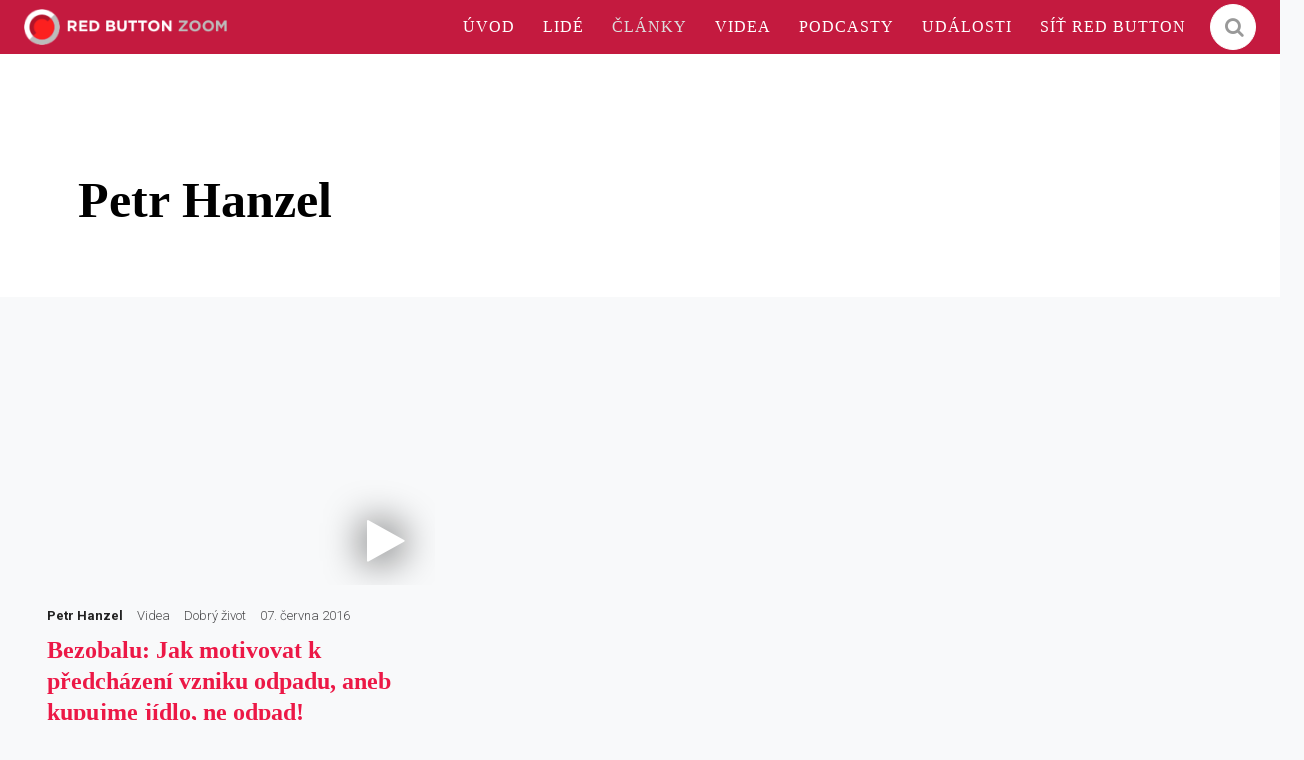

--- FILE ---
content_type: text/html; charset=utf-8
request_url: https://zoom.rba.cz/clanky/petr-hanzel
body_size: 9149
content:
<!DOCTYPE html>
<html lang = "cs" class = "no-js">
<head>
  

<link type="text/css" href="https://fonts.googleapis.com/css?family=Playfair+Display:400,400i,700,700i,900,900i&amp;subset=latin-ext" rel="stylesheet" />
<link type="text/css" href="https://fonts.googleapis.com/css?family=Roboto:100,100i,300,300i,400,400i,500,500i,700,700i&amp;subset=latin-ext" rel="stylesheet" />
<link type="text/css" href="https://zoom.rba.cz/assets/cs/css/cached.1765220662.667753927.core.css" rel="stylesheet" />

<link type="text/css" href="https://cloud.typography.com/7571956/7732572/css/fonts.css" rel="stylesheet" />


  

<meta charset="utf-8" />
<meta name="keywords" content="inspirace, rozhovory, reportáže, případovky, akce, konference, eventy, firemní kultura, inovace, trendy, přednášky, osobní rozvoj" />
<meta name="description" content="Rozhovory s lídry ve svých oborech, případovky, přednášky o inovacích, firemní kultuře a osobním rozvoji. Jdeme do hloubky, sdílíme a inspirujeme." />
<meta name="author" content="solidpixels., https://www.solidpixels.com" />
<meta property="og:type" content="website" />
<meta property="og:site_name" content="RED BUTTON ZOOM" />
<meta property="og:url" content="https://zoom.rba.cz/clanky/petr-hanzel" />
<meta property="og:title" content="Petr Hanzel | ZOOM" />
<meta name="robots" content="index, follow" />
<meta name="fb:app_id" content="518936135263185" />
<meta name="viewport" content="width=device-width, initial-scale=1.0" />
<meta http-equiv="X-UA-Compatible" content="IE=edge" />
<title>Petr Hanzel | ZOOM</title>
<script type="text/javascript">var CMS_URL = "https://zoom.rba.cz";</script>
<script type="text/javascript">var CMS_ASSETS_URL = "https://zoom.rba.cz/assets/cs";</script>
<script type="text/javascript">document.documentElement.className = document.documentElement.className.replace("no-js","js");</script>
<script type="text/javascript">
      (function(w){
        var cachedDate = !!localStorage.fontCacheExpires && parseInt(localStorage.getItem('fontCacheExpires'));
        var currentTime = new Date().getTime();

        if (cachedDate && cachedDate > currentTime) {
          document.documentElement.className += ' fonts-loaded';
        }
      }(this));
</script>
<script type="text/javascript">var CMS_CONFIG = {"app":{"nav":{"useMobileOnPhone":false,"useMobileOnTablet":false,"useMobileOnDesktop":false,"sm":{"type":"toggle","collapsible":false},"lg":{"type":"priority"}},"breakpoints":{"nav":640,"grid":320,"screenSmall":480,"layout":640,"image":{"360":360,"640":640,"980":980,"1280":1280,"1920":1920,"2600":2600}},"typography":{"headingsLarge":1.2,"headingsModularRatio":{"sm":1.25,"md":1.33}},"defaults":{"imagePlaceholder":"none","lazyImages":{"init":false,"lazyClass":"is-lazy","loadingClass":"is-loading","loadedClass":"is-loaded","expand":800,"hFac":1},"inViewport":{"elementSelector":".section-body, .section .row-main, .gallery-item","offset":0,"onlyForward":true},"coverVideo":{"elementSelector":"[data-cover-video]","aspectRatio":1.7778,"width":"1120","height":"630","showPlaceholder":false,"audio":false,"autoplay":true,"autoplayOffset":100,"cover":true,"startTime":null},"scrollTo":{"elementSelector":"a[href*=\\#]:not([href=\\#]):not(.no-scroll)","offsetTop":0,"timing":1000},"forms":{"elementSelector":".section form.block-form:not(.no-ajax)","validation":true,"inline":true,"ajax":true},"attachment":{"elementSelector":"input.field-control[type=\"file\"]","resetButtonClass":"icon icon-times","filenameLabelClass":"field-filename"},"swiper":{"elementSelector":"[data-slider]","containerModifierClass":"gallery-slider-","slideClass":"gallery-slider-item","slideActiveClass":"is-active","wrapperClass":"gallery-slider-wrapper","loop":true,"navigation":{"nextEl":".slider-btn-next","prevEl":".slider-btn-prev"},"pagination":{"el":".slider-pager","type":"bullets","clickable":true}},"map":{"libraries":[],"filters":[],"scrollwheel":false,"mapTypeControl":false,"asyncInViewport":true},"fancybox":{"elementSelector":".fancybox:not(.noLightbox)","fitToView":true,"autosize":true,"openEffect":"none","padding":0,"closeEffect":"none"},"parallax":{"elementSelector":"[data-parallax]","speedDivider":4,"continuous":true,"scrollOffset":100}},"async_js":{"async-polyfills.js":["https:\/\/cdn.solidpixels.com\/2.26\/template_core\/js\/processed\/async-polyfills.js"],"async-fancybox.js":["https:\/\/cdn.solidpixels.com\/2.26\/template_core\/js\/processed\/async-fancybox.js"],"async-slider.js":["https:\/\/cdn.solidpixels.com\/2.26\/template_core\/js\/processed\/async-slider.js"]}},"language":{"name":"cs","name_full":"cs","prefix":"cs","assets":"cs","i18n":"cs","locale":["cs_CZ.utf-8"],"cms_status":1,"i18n_messages":{":count files":{"one":":count soubor","few":":count soubory","other":":count soubor\u016f"},"date":{"date":{"long":"%N, %d. %C %Y","short":"%d.%m.%Y"},"days":{"abbr":["Ne","Po","\u00dat","St","\u010ct","P\u00e1","So"],"acc":["V ned\u011bli","V pond\u011bl\u00ed","V \u00fater\u00fd","Ve st\u0159edu","Ve \u010dtvrtek","V p\u00e1tek","V sobotu"],"other":["Ned\u011ble","Pond\u011bl\u00ed","\u00dater\u00fd","St\u0159eda","\u010ctvrtek","P\u00e1tek","Sobota"]},"months":{"abbr":["Led","\u00dano","B\u0159e","Dub","Kv\u011b","\u010crv","\u010crc","Srp","Z\u00e1\u0159","\u0158\u00edj","Lis","Pro"],"gen":["ledna","\u00fanora","b\u0159ezna","dubna","kv\u011btna","\u010dervna","\u010dervence","srpna","z\u00e1\u0159\u00ed","\u0159\u00edjna","listopadu","prosince"],"other":["Leden","\u00danor","B\u0159ezen","Duben","Kv\u011bten","\u010cerven","\u010cervenec","Srpen","Z\u00e1\u0159\u00ed","\u0158\u00edjen","Listopad","Prosinec"]},"order":["date","month","year"],"time":{"long":"%H:%M:%S","short":"%H:%M"},"am":"dop.","pm":"odp.","less_than_minute_ago":"p\u0159ed chv\u00edl\u00ed","minute_ago":{"one":"p\u0159ibli\u017en\u011b p\u0159ed minutou","other":"p\u0159ed {delta} minutami"},"hour_ago":{"one":"p\u0159ibli\u017en\u011b p\u0159ed hodinou","other":"p\u0159ed {delta} hodinami"},"day_ago":{"one":"v\u010dera","other":"p\u0159ed {delta} dny"},"week_ago":{"one":"p\u0159ed t\u00fddnem","other":"p\u0159ed {delta} t\u00fddny"},"month_ago":{"one":"p\u0159ed m\u011bs\u00edcem","other":"p\u0159ed {delta} m\u011bs\u00edci"},"year_ago":{"one":"p\u0159ed rokem","other":"p\u0159ed {delta} lety"},"less_than_minute_until":"za chv\u00edli","minute_until":{"one":"p\u0159ibli\u017en\u011b za minutu","few":"za {delta} minuty","other":"za {delta} minut"},"hour_until":{"one":"p\u0159ibli\u017en\u011b za hodinu","few":"za {delta} hodiny","other":"za {delta} hodin"},"day_until":{"one":"z\u00edtra","few":"za {delta} dny","other":"za {delta} dn\u016f"},"week_until":{"one":"za t\u00fdden","few":"za {delta} t\u00fddny","other":"za {delta} t\u00fddn\u016f"},"month_until":{"one":"za m\u011bs\u00edc","few":"za {delta} m\u011bs\u00edce","other":"za {delta} m\u011bs\u00edc\u016f"},"year_until":{"one":"za rok","few":"za {delta} roky","other":"za {delta} let"},"never":"nikdy"},"valid":{"alpha":"Pole :field m\u016f\u017ee obsahovat pouze p\u00edsmena","alpha_dash":"Pole :field m\u016f\u017ee obsahovat pouze p\u00edsmena, \u010d\u00edslice, poml\u010dku a potr\u017e\u00edtko","alpha_numeric":"Pole :field m\u016f\u017ee obsahovat pouze p\u00edsmena a \u010d\u00edslice","color":"Do pole :field mus\u00edte zadat k\u00f3d barvy","credit_card":"Do pole :field mus\u00edte zadat platn\u00e9 \u010d\u00edslo platebn\u00ed karty","date":"Do pole :field mus\u00edte zadat datum","decimal":{"one":"Do pole :field mus\u00edte zadat \u010d\u00edslo s jedn\u00edm desetinn\u00fdm m\u00edstem","other":"Do pole :field mus\u00edte zadat \u010d\u00edslo s :param2 desetinn\u00fdmi m\u00edsty"},"digit":"Do pole :field mus\u00edte zadat cel\u00e9 \u010d\u00edslo","email":"Do pole :field mus\u00edte zadat emailovou adresu","email_domain":"Do pole :field mus\u00edte zadat platnou emailovou dom\u00e9nu","equals":"Pole :field se mus\u00ed rovnat :param2","exact_length":{"one":"Pole :field mus\u00ed b\u00fdt dlouh\u00e9 p\u0159esn\u011b 1 znak","few":"Pole :field mus\u00ed b\u00fdt p\u0159esn\u011b :param2 znaky dlouh\u00e9","other":"Pole :field mus\u00ed b\u00fdt p\u0159esn\u011b :param2 znak\u016f dlouh\u00e9"},"in_array":"Do pole :field mus\u00edte vlo\u017eit pouze jednu z dovolen\u00fdch mo\u017enost\u00ed","ip":"Do pole :field mus\u00edte zadat platnou ip adresu","match":"Pole :field se mus\u00ed shodovat s polem :param2","max_length":{"few":"Pole :field mus\u00ed b\u00fdt nanejv\u00fd\u0161 :param2 znaky dlouh\u00e9","other":"Pole :field mus\u00ed b\u00fdt nanejv\u00fd\u0161 :param2 znak\u016f dlouh\u00e9"},"min_length":{"one":"Pole :field mus\u00ed b\u00fdt alespo\u0148 jeden znak dlouh\u00e9","few":"Pole :field mus\u00ed b\u00fdt alespo\u0148 :param2 znaky dlouh\u00e9","other":"Pole :field mus\u00ed b\u00fdt alespo\u0148 :param2 znak\u016f dlouh\u00e9"},"not_empty":"Pole :field nesm\u00ed b\u00fdt pr\u00e1zdn\u00e9","numeric":":field mus\u00ed m\u00edt \u010d\u00edselnou hodnotu","phone":"Pole :field mus\u00ed b\u00fdt platn\u00e9 telefonn\u00ed \u010d\u00edslo","range":"Hodnota pole :field mus\u00ed le\u017eet v intervalu od :param2 do :param3","regex":"Pole :field mus\u00ed spl\u0148ovat po\u017eadovan\u00fd form\u00e1t","url":"Do pole :field mus\u00edte zadat platnou adresu URL"},":field must contain only letters":"Pole \":field\" m\u016f\u017ee obsahovat pouze p\u00edsmena",":field must contain only numbers, letters and dashes":"Pole \":field\" m\u016f\u017ee obsahovat pouze p\u00edsmena, \u010d\u00edslice, poml\u010dku a potr\u017e\u00edtko",":field must contain only letters and numbers":"Pole \":field\" m\u016f\u017ee obsahovat pouze p\u00edsmena a \u010d\u00edslice",":field must be a color":"Do pole \":field\" mus\u00edte zadat k\u00f3d barvy",":field must be a credit card number":"Do pole \":field\" mus\u00edte zadat platn\u00e9 \u010d\u00edslo platebn\u00ed karty",":field must be a date":"Do pole \":field\" mus\u00edte zadat datum",":field must be a decimal with :param2 places":{"one":"Do pole \":field\" mus\u00edte zadat \u010d\u00edslo s <strong>jedn\u00edm<\/strong> desetinn\u00fdm m\u00edstem","other":"Do pole \":field\" mus\u00edte zadat \u010d\u00edslo s <strong>:param2<\/strong> desetinn\u00fdmi m\u00edsty"},":field must be a digit":"Do pole \":field\" mus\u00edte zadat cel\u00e9 \u010d\u00edslo",":field must be an email address":"Do pole \":field\" mus\u00edte zadat emailovou adresu",":field must contain a valid email domain":"Do pole \":field\" mus\u00edte zadat platnou emailovou dom\u00e9nu",":field must equal :param2":"Pole \":field\" se mus\u00ed rovnat <strong>:param2<\/strong>",":field must be exactly :param2 characters long":{"one":"Pole \":field\" mus\u00ed b\u00fdt dlouh\u00e9 p\u0159esn\u011b <strong>1<\/strong> znak","few":"Pole \":field\" mus\u00ed b\u00fdt p\u0159esn\u011b <strong>:param2<\/strong> znaky dlouh\u00e9","other":"Pole \":field\" mus\u00ed b\u00fdt p\u0159esn\u011b <strong>:param2<\/strong> znak\u016f dlouh\u00e9"},":field must be one of the available options":"Do pole \":field\" mus\u00edte vlo\u017eit pouze jednu z dovolen\u00fdch mo\u017enost\u00ed",":field must be an ip address":"Do pole \":field\" mus\u00edte zadat platnou ip adresu",":field must be the same as :param3":"Pole \":field\" se mus\u00ed shodovat s polem <strong>\":param3\"<\/strong>",":field must not exceed :param2 characters long":{"few":"Pole \":field\" mus\u00ed b\u00fdt nanejv\u00fd\u0161 <strong>:param2<\/strong> znaky dlouh\u00e9","other":"Pole \":field\" mus\u00ed b\u00fdt nanejv\u00fd\u0161 <strong>:param2<\/strong> znak\u016f dlouh\u00e9"},":field must be at least :param2 characters long":{"one":"Pole \":field\" mus\u00ed b\u00fdt alespo\u0148 <strong>1<\/strong> znak dlouh\u00e9","few":"Pole \":field\" mus\u00ed b\u00fdt alespo\u0148 <strong>:param2<\/strong> znaky dlouh\u00e9","other":"Pole \":field\" mus\u00ed b\u00fdt alespo\u0148 <strong>:param2<\/strong> znak\u016f dlouh\u00e9"},":field must not be empty":"Pole \":field\" nesm\u00ed b\u00fdt pr\u00e1zdn\u00e9",":field must be numeric":"\":field\" mus\u00ed m\u00edt \u010d\u00edselnou hodnotu",":field must be a phone number":"Pole \":field\" mus\u00ed b\u00fdt platn\u00e9 telefonn\u00ed \u010d\u00edslo",":field must be within the range of :param2 to :param3":"Hodnota pole \":field\" mus\u00ed le\u017eet v intervalu <strong>od :param2 do :param3<\/strong>",":field does not match the required format":"Pole \":field\" mus\u00ed spl\u0148ovat po\u017eadovan\u00fd form\u00e1t",":field must be a url":"Do pole \":field\" mus\u00edte zadat platnou adresu URL",":field is not valid domain \/ hostname":"Do pole \":field\" mus\u00edte zadat platnou dom\u00e9nu","availability - in_stock":"Skladem","availability - out_of_stock":"Na objedn\u00e1n\u00ed","availability - sold_out":"Prodej ukon\u010den","availability - does_not_exist":"Nen\u00ed dostupn\u00e1","status - new":"Nov\u00e1","status - in_progress":"Vy\u0159izuje se","status - finished":"Dokon\u010den\u00e1","status - storno":"Storno","Persons":"Lid\u00e9","reading_minutes":{"one":"minuta","few":"minuty","other":"minut"},"type - slideslive":"Slideslive","type - youtube":"Youtube"},"validation":{"required":"Pole \"{label}\" nesm\u00ed b\u00fdt pr\u00e1zdn\u00e9","email":"Do pole \"{label}\" mus\u00edte zadat emailovou adresu","tel":"Pole \"{label}\" mus\u00ed b\u00fdt platn\u00e9 telefonn\u00ed \u010d\u00edslo","maxLength":"Pole \"{label}\" mus\u00ed b\u00fdt nanejv\u00fd\u0161 <strong>{maxLength}<\/strong> znak\u016f dlouh\u00e9","minLength":"Pole \"{label}\" mus\u00ed b\u00fdt alespo\u0148 <strong>{minLength}<\/strong> znak\u016f dlouh\u00e9","maxFileSize":"Soubor je p\u0159\u00edli\u0161 velk\u00fd, maxim\u00e1ln\u00ed velikost souboru je {maxFileSize}."},"i18n_code":"cs","site_url":"https:\/\/zoom.rba.cz"},"site_url":"https:\/\/zoom.rba.cz","cms_url":"https:\/\/zoom.rba.cz\/cms","cdn_url":"https:\/\/cdn.solidpixels.com\/2.26","assets_url":"https:\/\/zoom.rba.cz\/assets\/cs","api_google_key":"AIzaSyCA8GqNOXUFqTpqTdDsBpUhhme3waeb2pk","api_sentry_key":"https:\/\/2330b8b920037a6bdc40ba9682d1ca48@o4510499984769024.ingest.de.sentry.io\/4510500090282064","cookies":{"bar_hidden":false,"ac_allowed":true,"mc_allowed":true},"fonts":{"Playfair Display":[{"weight":"400"},{"weight":"700"},{"weight":"900"}],"Roboto":[{"weight":"100"},{"weight":"300"},{"weight":"400"},{"weight":"500"},{"weight":"700"}]}};</script>
<link type="image/png" href="https://zoom.rba.cz/files/favicon.png" rel="shortcut icon" />
<link type="image/png" href="https://zoom.rba.cz/files/resize/32/32/favicon.png" rel="icon" sizes="32x32" />
<link type="image/png" href="https://zoom.rba.cz/files/resize/16/16/favicon.png" rel="icon" sizes="16x16" />

  
</head>
<body class = "production not-mobile not-tablet use-header-fixed  none use-headings-underline cms-articles_author-read cms-articles_author-articles_author205">


  <div id = "page" class = "page">
      <div id = "header" class = "header">
        <div class = "row-main">
          <div class="menubar">
            <div class="menubar-cell menubar-header">
                <div class="logo logo-image">
          
                    <a class="logo-element" href="https://zoom.rba.cz" title="RED BUTTON ZOOM"><span><img src="https://zoom.rba.cz/files/rba-zoom-grey.png" alt="RED BUTTON ZOOM"></img></span></a>
                </div>
          
            </div><!-- /menubar-header -->
          
          
          
              <div class="menubar-cell menubar-primary" data-nav="priority" data-submenu="doubleTap">
                <button type="button" data-toggle="nav" data-target="#menu-main" class="nav-toggle" aria-expanded="false">
                  <span class="nav-toggle-icon"></span>
                  <span class="nav-toggle-label">Menu</span>
                </button>
          
                <nav id="menu-main" class="nav nav-primary" aria-label="Hlavní navigace">
                  <ul id="menu-1" class=" reset"><li class=""><a href="https://zoom.rba.cz" class=""><span>ÚVOD</span></a></li> <li class=""><a href="https://zoom.rba.cz/#people" class=""><span>LIDÉ</span></a></li> <li class=" active"><a href="https://zoom.rba.cz/clanky" class=" active"><span>ČLÁNKY</span></a></li> <li class=""><a href="https://zoom.rba.cz/videa" class=""><span>VIDEA</span></a></li> <li class=""><a href="https://zoom.rba.cz/podcasty" class=""><span>PODCASTY</span></a></li> <li class=""><a href="https://zoom.rba.cz/udalosti" class=""><span>UDÁLOSTI</span></a></li> <li class=""><a href="https://www.redbutton.cz/" class=""><span>SÍŤ RED BUTTON</span></a></li></ul>
                </nav>
              </div><!-- /menubar-menu -->
          
            <div class="search-form">
              <form action="/vyhledavani" class="form">
                <input type="text" class="search-input" name="q" placeholder="Hledej..." autocomplete="off" required>
                <button tabindex="-1" type="reset" class="search-reset btn btn-icon" id="search-reset">
                  &times;
                </button>
                <button type="submit" class="search-submit btn btn-inverse btn-icon" id="search-submit" title="Hledat">
                  <i class="icon icon-search" aria-hidden="true"></i>
                </button>
              </form>
              <button type="button" class="search-toggler btn btn-inverse btn-icon" id="search-toggler" title="Hledat">
                <i class="icon icon-search" aria-hidden="true"></i>
              </button>
            </div>
          
          
          
          </div><!-- /menubar -->
        </div>
      </div>
    <div id = "main" class = "main">
      <div class="section section-has-background section-height-normal section-align-middle section-color-default article-hero"><div class="section-body"><div class="row-main"><div class="col col-1-12 grid-12-12"><div class="block block-inline article-title" data-lb="region" data-lb-id="sections.0.rows.0.columns.0.regions.0"><div class="section section-height-normal section-align-middle section-color-default author-detail"><div class="section-body in-viewport"><div class="row-main"><div class="author-detail-bio"><h1 class="author-detail-title">Petr Hanzel</h1><p class="author-detail-content js-read-more"><span class="author-detail-content-inner read-more-content"></span></div><div class="social-buttons author-detail-socials "></div></div></div></div></div></div></div></div><div class="section-background" style="background-color:#fff"></div></div><div class="section section-height-normal section-align-middle section-color-default"><div class="section-body"><div class="row-main"><div class="col col-1-12 grid-12-12"><div class="block block-hpmix author-hpmix-authors" data-lb="region" data-lb-id="sections.1.rows.0.columns.0.regions.0">
<div class = "block block-entries article-list-highlights author-hpmix-authors">
  <div class = "entry-list grid" data-entries = "list">
      <div class = "entry grid-col-2" data-entries = "entry">
        <div class = "entry-inner">
          <div class = "entry-media">
              <a class = "image image-mask image-ratio-widescreen" target = "_self" href = "https://zoom.rba.cz/prednasky/bezobalu-jak-motivovat-k-predchazeni-vzniku-odpadu-aneb-kupujme-jidlo-ne-odpad">
                <img src="https://ma.slideslive.com/library/presentations/38897388/thumbnail/bezobalu-jak-motivovat-k-predchazeni-vzniku-odpadu-aneb-kupujme-jidlo-ne-odpad_XdVvOq_big.jpg" alt="Bezobalu: Jak motivovat k předcházení vzniku odpadu, aneb kupujme jídlo, ne odpad!"></img>
                  <i class = "entry-icon icon icon-play"></i>
              </a>
          </div>
          <div class = "entry-header">
              <a class = "entry-tag entry-tag-highlighted" href = "https://zoom.rba.cz/clanky/petr-hanzel">
                <strong>Petr Hanzel</strong>
              </a>
              <span class = "entry-tag entry-type">Videa</span>
              <a class = "entry-tag entry-category" href = "https://zoom.rba.cz/clanky/dobry-zivot">
                <span class = "lecture">Dobrý život</span>
              </a>
              <span class = "entry-tag entry-published">07. června 2016</span>

          </div>
          <div class = "entry-body entry-align-left">
            <h3 class = "entry-title">
              <a href = "https://zoom.rba.cz/prednasky/bezobalu-jak-motivovat-k-predchazeni-vzniku-odpadu-aneb-kupujme-jidlo-ne-odpad" target = "_self" title = "Bezobalu: Jak motivovat k předcházení vzniku odpadu, aneb kupujme jídlo, ne odpad!">Bezobalu: Jak motivovat k předcházení vzniku odpadu, aneb kupujme jídlo, ne odpad!</a>
            </h3>
            <div class = "entry-meta">
              <p>
                
              </p>

            </div>
          </div>
        </div>
      </div>
  </div>
</div>
</div></div></div>
<div class="row-main"><div class="col col-1-12 grid-12-12"><div class="block block-inline" data-lb="region" data-lb-id="sections.1.rows.1.columns.0.regions.0"></div></div></div>
<div class="row-main"><div class="col col-1-12 grid-12-12"><div class="block block-hpmix author-related author-hpmix-performers" data-lb="region" data-lb-id="sections.1.rows.2.columns.0.regions.0">
<div class = "block block-entries article-list-highlights author-related author-hpmix-performers">
  <div class = "entry-list grid" data-entries = "list">
  </div>
</div>
</div></div></div>
<div class="row-main"><div class="col col-1-12 grid-12-12"><div class="block block-inline" data-lb="region" data-lb-id="sections.1.rows.3.columns.0.regions.0"></div></div></div>
<div class="row-main"><div class="col col-1-12 grid-12-12"><div class="block block-hpmix author-related author-hpmix-guarantors" data-lb="region" data-lb-id="sections.1.rows.4.columns.0.regions.0">
<div class = "block block-entries article-list-highlights author-related author-hpmix-guarantors">
  <div class = "entry-list grid" data-entries = "list">
  </div>
</div>
</div></div></div></div></div>
    </div>
    <div id = "footer" class = "footer" role = "contentinfo">
      <div class="row-main"><div class="col col-1-12 grid-12-12"><div class="block block-inline" data-lb="region" data-lb-id=""><h3><strong>Newsletter ze sítě Red Button</strong></h3>
</div></div></div>
<div class="row-main"><div class="col col-1-12 grid-7-12"><div class="row"><div class="col col-1-12 grid-7-12"><div class="block block-image" data-lb="region" data-lb-id=""><div style="padding-bottom:29.254302103250478%" class="image ratio-original image-mask"><img class="is-lazy" data-srcset="https://zoom.rba.cz/files/responsive/360/0/01-shortcut-logo.png 360w,https://zoom.rba.cz/files/responsive/640/0/01-shortcut-logo.png 640w,https://zoom.rba.cz/files/responsive/980/0/01-shortcut-logo.png 980w,https://zoom.rba.cz/files/responsive/1280/0/01-shortcut-logo.png 1280w,https://zoom.rba.cz/files/responsive/1920/0/01-shortcut-logo.png 1569w" data-sizes="(min-width:1376px) 468px, (min-width:640px) 34.03vw, (min-width:480px) 58.33vw, (min-width:320px) 58.33vw, 100.00vw"/><noscript><img srcset="https://zoom.rba.cz/files/responsive/360/0/01-shortcut-logo.png 360w,https://zoom.rba.cz/files/responsive/640/0/01-shortcut-logo.png 640w,https://zoom.rba.cz/files/responsive/980/0/01-shortcut-logo.png 980w,https://zoom.rba.cz/files/responsive/1280/0/01-shortcut-logo.png 1280w,https://zoom.rba.cz/files/responsive/1920/0/01-shortcut-logo.png 1569w" sizes="(min-width:1376px) 468px, (min-width:640px) 34.03vw, (min-width:480px) 58.33vw, (min-width:320px) 58.33vw, 100.00vw"></noscript></div></div></div> <div class="col col-8-12 grid-5-12"><div class="block block-spacer" data-lb="region" data-lb-id=""><div class="block-spacer-element" style="height:50px"></div></div></div></div>
<div class="row"><div class="col col-1-12 grid-12-12"><div class="block block-inline" data-lb="region" data-lb-id=""><p class="text-large">Každý měsíc pro vás vybíráme skvělý obsah a eventy. Na ty vás navíc často pozveme se speciální slevou. Nezmeškejte přiležitost naučit se něco nového a přihlaste se k odběru Shortcutu!</p>
</div></div></div>
<div class="row"><div class="col col-1-12 grid-9-12"><div class="block block-html" data-lb="region" data-lb-id=""><form id="se-webform" method="post" target="_self" class="se-webform" action="https://app.smartemailing.cz/public/web-forms-v2/display-form/672211-exp7rf7fdjormlz3sgiabs5x8c6cl1qbug1b1vxvn80ajjbptdoadlyftr1oxn3xud9aovn00183gf5mjygm453k7rlgqz15zhot" style="width: 100%; max-width: 650px">
  <div class="se-webform-inner">
       <div class="se-body">
      <ul>
          <label for="email" class="se-label se-required">E-mailová adresa</label>
          <input type="email" id="email" name="fields[df_emailaddress]" required placeholder="Vaše e-mailová adresa">
      </ul>
    </div>
    <div class="se-submit">
      <button type="submit">Přihlaste mě!</button>
    </div>
  </div>
  <input type="hidden" name="referrer" id="se-ref-field-id">
  <input type="hidden" name="sessionid" id="se-sessionid-field">
  <input type="hidden" name="sessionUid" id="se-sessionUid-field">
  <input type="hidden" name="_do" value="webFormHtmlRenderer-webFormForm-submit">
</form>

<style>
  body {
    font-family: Arial, sans-serif;
    background: #f8f9fa;
    color: #333;
  }
  .se-webform {
    width: 100%;
    max-width: 600px;
    background: #fff;
    box-shadow: 0px 4px 8px rgba(0, 0, 0, 0.1);
    border-radius: 8px;
    padding: 20px;
    margin: 40px auto;
  }
  .se-header h3 {
    margin: 0;
    padding: 0 0 20px;
    font-size: 1.75em;
    color: #E9244A;
    text-align: center;
  }
  .se-text p {
    padding: 0 0 20px;
    text-align: center;
    color: #6c757d;
    font-size: 1em;
    line-height: 1.6;
  }
  .se-body ul {
    list-style: none;
    padding: 0;
    margin: 0;
  }
  .se-body ul li {
    margin-bottom: 0.1em;
  }
  .se-label {
    display: block;
    margin-bottom: 0.5em;
    font-weight: 600;
    color: #495057;
  }
  .se-required:after {
    content: " *";
    color: #f00;
  }
  input[type="email"] {
    width: 100%;
    padding: 10px;
    border: 1px solid #ced4da;
    border-radius: 4px;
    font-size: 1em;
  }
  .se-submit {
    text-align: center;
    padding-top: 30px;
  }
  .se-submit button {
    padding: 12px 30px;
    background: #E9244A;
    color: #fff;
    border: none;
    border-radius: 4px;
    cursor: pointer;
    font-size: 1em;
    transition: background 0.3s ease;
  }
  .se-submit button:hover {
    background: #9a0007;
  }
  .se-consent {
    font-size: 0.9em;
    color: #6c757d;
    text-align: justify;
    margin-top: 20px;
  }
</style>

<script>
  document.addEventListener("DOMContentLoaded", function() {
    var form = document.getElementById("se-webform");
    form.addEventListener("submit", function(event) {
      document.getElementById("se-sessionid-field").value = sessionStorage.getItem("sessionId") || "";
      document.getElementById("se-sessionUid-field").value = sessionStorage.getItem("sessionUid") || "";
    });
  });
</script></div></div> <div class="col col-10-12 grid-3-12"><div class="block block-spacer" data-lb="region" data-lb-id=""><div class="block-spacer-element" style="height:50px"></div></div></div></div>
<div class="row"><div class="col col-1-12 grid-12-12"><div class="block block-inline" data-lb="region" data-lb-id=""><p>Odesláním nám dáváte výslovný souhlas se zpracováním vašich osobních údajů (tj. e-mailu). Více o tom, jak s ním nakládáme, najdete&nbsp;na&nbsp;<a href="https://www.redbutton.cz/informace-o-zpracovani-udaju">samostatné stránce</a>.</p>
</div></div></div>
<div class="row"><div class="col col-1-12 grid-12-12"><div class="block block-inline" data-lb="region" data-lb-id=""><p>Red Button je podnikatelský ekosystém. Profesionálové a inovátoři napříč obory se v něm mohou potkávat, spojovat síly, spolupracovat a učit se návzájem jeden od druhého. Více o nás na <a href="http://www.redbutton.cz">www.redbutton.cz</a>.</p>
</div></div></div>
<div class="row"><div class="col col-1-12 grid-12-12"><div class="block block-image" data-lb="region" data-lb-id=""><div class="image image-width-original"><img class="is-lazy"/><noscript><img src="undefined"></noscript></div></div></div></div></div> <div class="col col-8-12 grid-1-12"><div class="block block-spacer" data-lb="region" data-lb-id=""><div class="block-spacer-element" style="height:50px"></div></div></div> <div class="col col-9-12 grid-4-12"><div class="block block-inline" data-lb="region" data-lb-id=""><p class="text-large"><a href="http://zoom.rba.cz/clanky">Články</a><br />
<a href="https://zoom.rba.cz/videa">Videa</a><br />
<a href="https://zoom.rba.cz/podcasty">Podcasty</a><br />
<a href="https://zoom.rba.cz/udalosti">Události</a><br />
<a href="https://zoom.rba.cz/o-zoomu">O ZOOMu</a></p>
</div> <div class="block block-spacer" data-lb="region" data-lb-id=""><div class="block-spacer-element" style="height:111px"></div></div></div></div>
<div class="row-main"><div class="col col-1-12 grid-4-12"><div class="block block-spacer" data-lb="region" data-lb-id=""><div class="block-spacer-element" style="height:50px"></div></div></div> <div class="col col-5-12 grid-4-12"><div class="block block-image" data-lb="region" data-lb-id=""><a style="padding-bottom:38.69565217391304%" class="image ratio-original image-mask" href="https://www.redbutton.cz"><img class="is-lazy" data-srcset="https://zoom.rba.cz/files/responsive/360/0/red-button-logo-neg-3.png 360w,https://zoom.rba.cz/files/responsive/640/0/red-button-logo-neg-3.png 460w" data-sizes="(min-width:1376px) 459px, (min-width:640px) 33.33vw, 100.00vw"/><noscript><img srcset="https://zoom.rba.cz/files/responsive/360/0/red-button-logo-neg-3.png 360w,https://zoom.rba.cz/files/responsive/640/0/red-button-logo-neg-3.png 460w" sizes="(min-width:1376px) 459px, (min-width:640px) 33.33vw, 100.00vw"></noscript></a></div></div> <div class="col col-9-12 grid-4-12"><div class="block block-spacer" data-lb="region" data-lb-id=""><div class="block-spacer-element" style="height:50px"></div></div></div></div>
<div class="row-main"><div class="col col-1-12 grid-12-12"><div class="block block-html" data-lb="region" data-lb-id=""><script type="text/javascript">
(function(sm,a,rt,e,ma,il,i,ng){a._se=a._se||[];for(ng=0;ng<ma.length;ng++){i=sm.createElement(rt);
il=sm.getElementsByTagName(rt)[0];i.async=1;i.src=e+ma[ng]+'.js';il.parentNode.insertBefore(i,il);}})
(document,window,'script','https://app.smartemailing.cz/js/tracking/',['tracker','basic']);
_se.push(['init', '0d1e4f9e-e525-11ee-aae3-9c69b462e2e4' ]);
</script></div></div></div>
<div class="row-main"><div class="col col-1-12 grid-12-12"><div class="block block-inline" data-lb="region" data-lb-id=""><p class="right">Web běží na <a href="https://www.solidpixels.net">solidpixels</a>.</p>
</div></div></div>
    </div>
    
    
  </div>

    <div id = "panel-cookies" class = "panel-fixed panel-fixed--bottom cookie-bar hidden">
  <div class = "cookie-bar-wrapper">
    <div class = "cookie-bar-content">
      <div class = "cookie-bar-message">
        <p>Abychom vám usnadnili procházení stránek, nabídli přizpůsobený obsah nebo reklamu a mohli anonymně analyzovat návštěvnost, využíváme soubory cookies, které sdílíme se svými partnery pro sociální média, inzerci a analýzu. Jejich nastavení upravíte odkazem "Nastavení cookies" a kdykoliv jeji můžete změnit v patičce webu. Podrobnější informace najdete v našich <a href="https://zoom.rba.cz/informace-o-zpracovani-osobnich-udaju">Informacích o zpracování osobních údajů</a> a používání souborů cookies. Souhlasíte s používáním cookies?</p>

      </div>

      <div class = "cookie-bar-settings">
        <div class = "field field-checkbox field-form_checkbox field-form_checkbox--cookie">
          <div class = "field-wrapper">
            <input type = "checkbox" value = "1" id = "cookies_allow_fc" checked = "checked" disabled = "disabled">
            <label for = "cookies_allow_fc">Funkční cookies</label>
          </div>
          <div class = "cookie-description">
            <p>Zprostředkovávají základní funkčnost stránky, web bez nich nemůže fungovat.</p>

          </div>
        </div>

          <div class = "field field-checkbox field-form_checkbox field-form_checkbox--cookie">
            <div class = "field-wrapper">
              <input type = "checkbox" id = "cookies_allow_ac" value = "1" checked = "checked" />
              <label for = "cookies_allow_ac">Analytické cookies</label>
            </div>
            <div class = "cookie-description">
              <p>Počítají návštěvnost webu a sběrem anonymních statistik umožňují provozovateli lépe pochopit své návštěvníky a stránky tak neustále vylepšovat.</p>

            </div>
          </div>

          <div class = "field field-checkbox field-form_checkbox field-form_checkbox--cookie">
            <div class = "field-wrapper">
              <input type = "checkbox" id = "cookies_allow_mc" value = "1" checked = "checked" />
              <label for = "cookies_allow_mc">Marketingové cookies</label>
            </div>
            <div class = "cookie-description">
              <p>Shromažďují informace pro lepší přizpůsobení reklamy vašim zájmům, a to na těchto webových stránkách i mimo ně.</p>

            </div>
          </div>
      </div>
    </div>
    <div class = "cookie-bar-actions">
      <button class = "btn btn-sm btn-simple js-cookies-toggle-settings"><span class="btn__label">Nastavení&nbsp;<i class = "icon icon-chevron-right"></i></span></button>
      <button class = "btn btn-sm btn-default btn-confirm js-cookies-confirm site_cookies_notification_close"><span class="btn__label">Povolit vybrané</span></button>
      <button class = "btn btn-sm btn-default btn-confirm js-cookies-confirm-all site_cookies_notification_close"><span class="btn__label">Povolit vše</span></button>
      <button class = "btn btn-sm btn-default btn-confirm js-cookies-decline-all site_cookies_notification_close"><span class="btn__label">Povolit povinné</span></button>
    </div>
  </div>
</div>


  

<script type="text/javascript" src="https://zoom.rba.cz/assets/cs/js/cached.1655371123.2335929005.core.js"></script>
<script type="text/javascript" src="https://zoom.rba.cz/assets/cs/js/cached.1765220662.2308436548.module.js"></script>
<script type="text/javascript" src="https://zoom.rba.cz/assets/cs/js/cached.1765220662.4006106931.app.js"></script>
<script type="text/javascript" src="https://zoom.rba.cz/assets/cs/js/cached.app.init.js"></script>

</body>
</html>

--- FILE ---
content_type: text/css
request_url: https://zoom.rba.cz/assets/cs/css/cached.1765220662.667753927.core.css
body_size: 39865
content:
/* File: https://zoom.rba.cz/assets/cs/css/style.css
   Compiled at: 2025-12-08 20:04:25 
================================ */
.text-hide{font:0/0 a;color:transparent;text-decoration:none}@font-face{font-family:FontAwesome;src:url(https://cdn.solidpixels.com/2.26/template_core/font/fontawesome-webfont.eot?v=4.7.0);src:url(https://cdn.solidpixels.com/2.26/template_core/font/fontawesome-webfont.eot?#iefix&v=4.7.0) format('embedded-opentype'),url(https://cdn.solidpixels.com/2.26/template_core/font/fontawesome-webfont.woff2?v=4.7.0) format('woff2'),url(https://cdn.solidpixels.com/2.26/template_core/font/fontawesome-webfont.woff?v=4.7.0) format('woff'),url(https://cdn.solidpixels.com/2.26/template_core/font/fontawesome-webfont.ttf?v=4.7.0) format('truetype'),url(https://cdn.solidpixels.com/2.26/template_core/font/fontawesome-webfont.svg?v=4.7.0#fontawesomeregular) format('svg');font-weight:400;font-style:normal;font-display:fallback}.icon{display:inline-block;font:normal normal normal 14px/1 FontAwesome;font-size:inherit;text-rendering:auto;-webkit-font-smoothing:antialiased;-moz-osx-font-smoothing:grayscale}.icon-lg{font-size:1.33333333em;line-height:.75em;vertical-align:-15%}.icon-2x{font-size:2em}.icon-3x{font-size:3em}.icon-4x{font-size:4em}.icon-5x{font-size:5em}.icon-fw{width:1.28571429em;text-align:center}.icon-link:before{content:"\f0c1"}.icon-headphones:before{content:"\f025"}.icon-search:before{content:"\f002"}.icon-angle-double-left:before{content:"\f100"}.icon-angle-double-right:before{content:"\f101"}.icon-angle-left:before{content:"\f104"}.icon-angle-right:before{content:"\f105"}.icon-play:before{content:"\f04b"}.icon-calendar-plus-o:before{content:"\f271"}.icon-facebook:before{content:"\f09a"}.icon-youtube:before{content:"\f167"}.icon-linkedin:before{content:"\f0e1"}.icon-twitter:before{content:"\f099"}.icon-flickr:before{content:"\f16e"}.icon-pinterest:before{content:"\f0d2"}.icon-foursquare:before{content:"\f180"}.icon-google-plus:before{content:"\f0d5"}.icon-instagram:before{content:"\f16d"}.icon-vimeo:before{content:"\f27d"}.icon-phone:before{content:"\f095"}.icon-envelope-o:before{content:"\f003"}.icon-map-marker:before{content:"\f041"}.icon-calendar-o:before{content:"\f133"}.icon-caret-down:before{content:"\f0d7"}.icon-quote-right:before{content:"\f10e"}.icon-times:before{content:"\f00d"}.icon-chevron-down:before{content:"\f078"}.icon-chevron-right:before{content:"\f054"}.icon-search:before{content:"\f002"}.icon-crosshairs:before{content:"\f05b"}/*! fancyBox v2.1.5 fancyapps.com | fancyapps.com/fancybox/#license */.fancybox-image,.fancybox-inner,.fancybox-nav,.fancybox-nav span,.fancybox-outer,.fancybox-skin,.fancybox-tmp,.fancybox-wrap,.fancybox-wrap iframe,.fancybox-wrap object{padding:0;margin:0;border:0;outline:0;vertical-align:top}.fancybox-wrap{position:absolute;top:0;left:0;z-index:8020}.fancybox-skin{position:relative;background:#f9f9f9;color:#444;text-shadow:none;border-radius:4px}.fancybox-opened{z-index:8030}.fancybox-opened .fancybox-skin{box-shadow:0 10px 25px rgba(0,0,0,.5)}.fancybox-inner,.fancybox-outer{position:relative}.fancybox-inner{overflow:hidden}.fancybox-type-iframe .fancybox-inner{-webkit-overflow-scrolling:touch}.fancybox-error{color:#444;font:14px/20px "Helvetica Neue",Helvetica,Arial,sans-serif;margin:0;padding:15px;white-space:nowrap}.fancybox-iframe,.fancybox-image{display:block;width:100%;height:100%}.fancybox-image{max-width:100%;max-height:100%}#fancybox-loading,.fancybox-close,.fancybox-next span,.fancybox-prev span{background-image:url(fancybox_sprite.png)}#fancybox-loading{position:fixed;top:50%;left:50%;margin-top:-22px;margin-left:-22px;background-position:0 -108px;opacity:.8;cursor:pointer;z-index:8060}#fancybox-loading div{width:44px;height:44px;background:url(fancybox_loading.gif) center center no-repeat}.fancybox-close{position:absolute;top:-18px;right:-18px;width:36px;height:36px;cursor:pointer;z-index:8040}.fancybox-nav{position:absolute;top:0;width:40%;height:100%;cursor:pointer;text-decoration:none;background:transparent url(blank.gif);-webkit-tap-highlight-color:transparent;z-index:8040}.fancybox-prev{left:0}.fancybox-next{right:0}.fancybox-nav span{position:absolute;top:50%;width:36px;height:34px;margin-top:-18px;cursor:pointer;z-index:8040;visibility:hidden}.fancybox-prev span{left:10px;background-position:0 -36px}.fancybox-next span{right:10px;background-position:0 -72px}.fancybox-nav:hover span{visibility:visible}.fancybox-tmp{position:absolute;top:-99999px;left:-99999px;visibility:hidden;max-width:99999px;max-height:99999px;overflow:visible!important}.fancybox-lock{overflow:hidden!important;width:auto}.fancybox-lock body{overflow:hidden!important}.fancybox-lock-test{overflow-y:hidden!important}.fancybox-overlay{position:absolute;top:0;left:0;overflow:hidden;display:none;z-index:8010;background:url(fancybox_overlay.png)}.fancybox-overlay-fixed{position:fixed;bottom:0;right:0}.fancybox-lock .fancybox-overlay{overflow:auto;overflow-y:scroll}.fancybox-title{visibility:hidden;font:normal 13px/20px "Helvetica Neue",Helvetica,Arial,sans-serif;position:relative;text-shadow:none;z-index:8050}.fancybox-opened .fancybox-title{visibility:visible}.fancybox-title-float-wrap{position:absolute;bottom:0;right:50%;margin-bottom:-35px;z-index:8050;text-align:center}.fancybox-title-float-wrap .child{display:inline-block;margin-right:-100%;padding:2px 20px;background:0 0;background:rgba(0,0,0,.8);border-radius:15px;text-shadow:0 1px 2px #222;color:#fff;font-weight:700;line-height:24px;white-space:nowrap}.fancybox-title-outside-wrap{position:relative;margin-top:10px;color:#fff}.fancybox-title-inside-wrap{padding-top:10px}.fancybox-title-over-wrap{position:absolute;bottom:0;left:0;color:#fff;padding:10px;background:#000;background:rgba(0,0,0,.8)}@media only screen and (-webkit-min-device-pixel-ratio:1.5),only screen and (min--moz-device-pixel-ratio:1.5),only screen and (min-device-pixel-ratio:1.5){#fancybox-loading,.fancybox-close,.fancybox-next span,.fancybox-prev span{background-image:url(fancybox_sprite@2x.png);background-size:44px 152px}#fancybox-loading div{background-image:url(fancybox_loading@2x.gif);background-size:24px 24px}}.fancybox-next span,.fancybox-prev span{background-position:center center;width:48px;height:64px;margin-top:-32px;background-size:64px 64px;background-color:rgba(0,0,0,.2)}.fancybox-next span{background-image:url(https://cdn.solidpixels.com/2.26/template_core/images/fancybox/slideshow-arrow-right.svg);right:0}.fancybox-prev span{background-image:url(https://cdn.solidpixels.com/2.26/template_core/images/fancybox/slideshow-arrow-left.svg);left:0}.fancybox-close{background-image:url(https://cdn.solidpixels.com/2.26/template_core/images/fancybox/fancybox_sprite.png)}#fancybox-loading{opacity:1}@media only screen and (-webkit-min-device-pixel-ratio:1),only screen and (min--moz-device-pixel-ratio:1),only screen and (min-device-pixel-ratio:1){#fancybox-loading div{width:64px;height:64px;background:url(data:image/svg+xml,%3Csvg%20width%3D%2764px%27%20height%3D%2764px%27%20xmlns%3D%22http%3A%2F%2Fwww.w3.org%2F2000%2Fsvg%22%20viewBox%3D%220%200%20100%20100%22%20preserveAspectRatio%3D%22xMidYMid%22%20class%3D%22uil-ring%22%3E%3Crect%20x%3D%220%22%20y%3D%220%22%20width%3D%22100%22%20height%3D%22100%22%20fill%3D%22none%22%20class%3D%22bk%22%3E%3C%2Frect%3E%3Ccircle%20cx%3D%2250%22%20cy%3D%2250%22%20r%3D%2247.5%22%20stroke-dasharray%3D%22193.99334635916975%20104.45795573186061%22%20stroke%3D%22%23ffffff%22%20fill%3D%22none%22%20stroke-width%3D%225%22%3E%3CanimateTransform%20attributeName%3D%22transform%22%20type%3D%22rotate%22%20values%3D%220%2050%2050%3B180%2050%2050%3B360%2050%2050%3B%22%20keyTimes%3D%220%3B0.5%3B1%22%20dur%3D%221.2s%22%20repeatCount%3D%22indefinite%22%20begin%3D%220s%22%3E%3C%2FanimateTransform%3E%3C%2Fcircle%3E%3C%2Fsvg%3E) center center no-repeat}#fancybox-loading{background-image:none}}.fancybox-close{position:fixed;top:15px;right:15px;width:64px;height:64px;background:url(https://cdn.solidpixels.com/2.26/template_core/images/fancybox/x-mark-icon.svg) center center no-repeat}.fancybox-nav{background:transparent url(https://cdn.solidpixels.com/2.26/template_core/images/fancybox/blank.gif)}.fancybox-lock{overflow:visible!important}.fancybox-overlay{background:url(https://cdn.solidpixels.com/2.26/template_core/images/fancybox/fancybox_overlay.png)}.gallery-slider-element{margin:0 auto;position:relative;overflow:hidden;list-style:none;padding:0;z-index:1}.gallery-slider-no-flexbox .gallery-slider-item{float:left}.gallery-slider-vertical>.gallery-slider-wrapper{flex-direction:column}.gallery-slider-wrapper{position:relative;width:100%;height:100%;z-index:1;display:flex;transition-property:-webkit-transform;transition-property:transform;transition-property:transform,-webkit-transform;box-sizing:content-box}.gallery-slider-android .gallery-slider-item,.gallery-slider-wrapper{-webkit-transform:translate3d(0,0,0);transform:translate3d(0,0,0)}.gallery-slider-multirow>.gallery-slider-wrapper{flex-wrap:wrap}.gallery-slider-free-mode>.gallery-slider-wrapper{transition-timing-function:ease-out;margin:0 auto}.gallery-slider-item{flex-shrink:0;width:100%;height:100%;position:relative;transition-property:-webkit-transform;transition-property:transform;transition-property:transform,-webkit-transform}.swiper-invisible-blank-slide{visibility:hidden}.gallery-slider-autoheight,.gallery-slider-autoheight .gallery-slider-item{height:auto}.gallery-slider-autoheight .gallery-slider-wrapper{align-items:flex-start;transition-property:height,-webkit-transform;transition-property:transform,height;transition-property:transform,height,-webkit-transform}.gallery-slider-3d{-webkit-perspective:1200px;perspective:1200px}.gallery-slider-3d .gallery-slider-item,.gallery-slider-3d .gallery-slider-item-shadow-bottom,.gallery-slider-3d .gallery-slider-item-shadow-left,.gallery-slider-3d .gallery-slider-item-shadow-right,.gallery-slider-3d .gallery-slider-item-shadow-top,.gallery-slider-3d .gallery-slider-wrapper,.gallery-slider-3d .swiper-cube-shadow{-webkit-transform-style:preserve-3d;transform-style:preserve-3d}.gallery-slider-3d .gallery-slider-item-shadow-bottom,.gallery-slider-3d .gallery-slider-item-shadow-left,.gallery-slider-3d .gallery-slider-item-shadow-right,.gallery-slider-3d .gallery-slider-item-shadow-top{position:absolute;left:0;top:0;width:100%;height:100%;pointer-events:none;z-index:10}.gallery-slider-3d .gallery-slider-item-shadow-left{background-image:linear-gradient(to left,rgba(0,0,0,.5),rgba(0,0,0,0))}.gallery-slider-3d .gallery-slider-item-shadow-right{background-image:linear-gradient(to right,rgba(0,0,0,.5),rgba(0,0,0,0))}.gallery-slider-3d .gallery-slider-item-shadow-top{background-image:linear-gradient(to top,rgba(0,0,0,.5),rgba(0,0,0,0))}.gallery-slider-3d .gallery-slider-item-shadow-bottom{background-image:linear-gradient(to bottom,rgba(0,0,0,.5),rgba(0,0,0,0))}.gallery-slider-wp8-horizontal,.gallery-slider-wp8-horizontal>.gallery-slider-wrapper{touch-action:pan-y}.gallery-slider-wp8-vertical,.gallery-slider-wp8-vertical>.gallery-slider-wrapper{touch-action:pan-x}.swiper-button-next,.swiper-button-prev{position:absolute;top:50%;width:27px;height:44px;margin-top:-22px;z-index:10;cursor:pointer;background-size:27px 44px;background-position:center;background-repeat:no-repeat}.swiper-button-next.swiper-button-disabled,.swiper-button-prev.swiper-button-disabled{opacity:.35;cursor:auto;pointer-events:none}.gallery-slider-rtl .swiper-button-next,.swiper-button-prev{background-image:url("data:image/svg+xml;charset=utf-8,%3Csvg%20xmlns%3D'http%3A%2F%2Fwww.w3.org%2F2000%2Fsvg'%20viewBox%3D'0%200%2027%2044'%3E%3Cpath%20d%3D'M0%2C22L22%2C0l2.1%2C2.1L4.2%2C22l19.9%2C19.9L22%2C44L0%2C22L0%2C22L0%2C22z'%20fill%3D'%23007aff'%2F%3E%3C%2Fsvg%3E");left:10px;right:auto}.gallery-slider-rtl .swiper-button-prev,.swiper-button-next{background-image:url("data:image/svg+xml;charset=utf-8,%3Csvg%20xmlns%3D'http%3A%2F%2Fwww.w3.org%2F2000%2Fsvg'%20viewBox%3D'0%200%2027%2044'%3E%3Cpath%20d%3D'M27%2C22L27%2C22L5%2C44l-2.1-2.1L22.8%2C22L2.9%2C2.1L5%2C0L27%2C22L27%2C22z'%20fill%3D'%23007aff'%2F%3E%3C%2Fsvg%3E");right:10px;left:auto}.gallery-slider-rtl .swiper-button-next.swiper-button-white,.swiper-button-prev.swiper-button-white{background-image:url("data:image/svg+xml;charset=utf-8,%3Csvg%20xmlns%3D'http%3A%2F%2Fwww.w3.org%2F2000%2Fsvg'%20viewBox%3D'0%200%2027%2044'%3E%3Cpath%20d%3D'M0%2C22L22%2C0l2.1%2C2.1L4.2%2C22l19.9%2C19.9L22%2C44L0%2C22L0%2C22L0%2C22z'%20fill%3D'%23ffffff'%2F%3E%3C%2Fsvg%3E")}.gallery-slider-rtl .swiper-button-prev.swiper-button-white,.swiper-button-next.swiper-button-white{background-image:url("data:image/svg+xml;charset=utf-8,%3Csvg%20xmlns%3D'http%3A%2F%2Fwww.w3.org%2F2000%2Fsvg'%20viewBox%3D'0%200%2027%2044'%3E%3Cpath%20d%3D'M27%2C22L27%2C22L5%2C44l-2.1-2.1L22.8%2C22L2.9%2C2.1L5%2C0L27%2C22L27%2C22z'%20fill%3D'%23ffffff'%2F%3E%3C%2Fsvg%3E")}.gallery-slider-rtl .swiper-button-next.swiper-button-black,.swiper-button-prev.swiper-button-black{background-image:url("data:image/svg+xml;charset=utf-8,%3Csvg%20xmlns%3D'http%3A%2F%2Fwww.w3.org%2F2000%2Fsvg'%20viewBox%3D'0%200%2027%2044'%3E%3Cpath%20d%3D'M0%2C22L22%2C0l2.1%2C2.1L4.2%2C22l19.9%2C19.9L22%2C44L0%2C22L0%2C22L0%2C22z'%20fill%3D'%23000000'%2F%3E%3C%2Fsvg%3E")}.gallery-slider-rtl .swiper-button-prev.swiper-button-black,.swiper-button-next.swiper-button-black{background-image:url("data:image/svg+xml;charset=utf-8,%3Csvg%20xmlns%3D'http%3A%2F%2Fwww.w3.org%2F2000%2Fsvg'%20viewBox%3D'0%200%2027%2044'%3E%3Cpath%20d%3D'M27%2C22L27%2C22L5%2C44l-2.1-2.1L22.8%2C22L2.9%2C2.1L5%2C0L27%2C22L27%2C22z'%20fill%3D'%23000000'%2F%3E%3C%2Fsvg%3E")}.swiper-button-lock{display:none}.swiper-pagination{position:absolute;text-align:center;transition:.3s opacity;-webkit-transform:translate3d(0,0,0);transform:translate3d(0,0,0);z-index:10}.swiper-pagination.swiper-pagination-hidden{opacity:0}.gallery-slider-horizontal>.swiper-pagination-bullets,.swiper-pagination-custom,.swiper-pagination-fraction{bottom:10px;left:0;width:100%}.swiper-pagination-bullets-dynamic{overflow:hidden;font-size:0}.swiper-pagination-bullets-dynamic .swiper-pagination-bullet{-webkit-transform:scale(.33);transform:scale(.33);position:relative}.swiper-pagination-bullets-dynamic .swiper-pagination-bullet-active{-webkit-transform:scale(1);transform:scale(1)}.swiper-pagination-bullets-dynamic .swiper-pagination-bullet-active-prev{-webkit-transform:scale(.66);transform:scale(.66)}.swiper-pagination-bullets-dynamic .swiper-pagination-bullet-active-prev-prev{-webkit-transform:scale(.33);transform:scale(.33)}.swiper-pagination-bullets-dynamic .swiper-pagination-bullet-active-next{-webkit-transform:scale(.66);transform:scale(.66)}.swiper-pagination-bullets-dynamic .swiper-pagination-bullet-active-next-next{-webkit-transform:scale(.33);transform:scale(.33)}.swiper-pagination-bullet{width:8px;height:8px;display:inline-block;border-radius:100%;background:#000;opacity:.2}button.swiper-pagination-bullet{border:none;margin:0;padding:0;box-shadow:none;-webkit-appearance:none;-moz-appearance:none;appearance:none}.swiper-pagination-clickable .swiper-pagination-bullet{cursor:pointer}.swiper-pagination-bullet-active{opacity:1;background:#007aff}.gallery-slider-vertical>.swiper-pagination-bullets{right:10px;top:50%;-webkit-transform:translate3d(0,-50%,0);transform:translate3d(0,-50%,0)}.gallery-slider-vertical>.swiper-pagination-bullets .swiper-pagination-bullet{margin:6px 0;display:block}.gallery-slider-vertical>.swiper-pagination-bullets.swiper-pagination-bullets-dynamic{top:50%;-webkit-transform:translateY(-50%);transform:translateY(-50%);width:8px}.gallery-slider-vertical>.swiper-pagination-bullets.swiper-pagination-bullets-dynamic .swiper-pagination-bullet{display:inline-block;transition:.2s top,.2s -webkit-transform;transition:.2s transform,.2s top;transition:.2s transform,.2s top,.2s -webkit-transform}.gallery-slider-horizontal>.swiper-pagination-bullets .swiper-pagination-bullet{margin:0 4px}.gallery-slider-horizontal>.swiper-pagination-bullets.swiper-pagination-bullets-dynamic{left:50%;-webkit-transform:translateX(-50%);transform:translateX(-50%);white-space:nowrap}.gallery-slider-horizontal>.swiper-pagination-bullets.swiper-pagination-bullets-dynamic .swiper-pagination-bullet{transition:.2s left,.2s -webkit-transform;transition:.2s transform,.2s left;transition:.2s transform,.2s left,.2s -webkit-transform}.gallery-slider-horizontal.gallery-slider-rtl>.swiper-pagination-bullets-dynamic .swiper-pagination-bullet{transition:.2s right,.2s -webkit-transform;transition:.2s transform,.2s right;transition:.2s transform,.2s right,.2s -webkit-transform}.swiper-pagination-progressbar{background:rgba(0,0,0,.25);position:absolute}.swiper-pagination-progressbar .swiper-pagination-progressbar-fill{background:#007aff;position:absolute;left:0;top:0;width:100%;height:100%;-webkit-transform:scale(0);transform:scale(0);-webkit-transform-origin:left top;transform-origin:left top}.gallery-slider-rtl .swiper-pagination-progressbar .swiper-pagination-progressbar-fill{-webkit-transform-origin:right top;transform-origin:right top}.gallery-slider-horizontal>.swiper-pagination-progressbar{width:100%;height:4px;left:0;top:0}.gallery-slider-vertical>.swiper-pagination-progressbar{width:4px;height:100%;left:0;top:0}.swiper-pagination-white .swiper-pagination-bullet-active{background:#fff}.swiper-pagination-progressbar.swiper-pagination-white{background:rgba(255,255,255,.25)}.swiper-pagination-progressbar.swiper-pagination-white .swiper-pagination-progressbar-fill{background:#fff}.swiper-pagination-black .swiper-pagination-bullet-active{background:#000}.swiper-pagination-progressbar.swiper-pagination-black{background:rgba(0,0,0,.25)}.swiper-pagination-progressbar.swiper-pagination-black .swiper-pagination-progressbar-fill{background:#000}.swiper-pagination-lock{display:none}.swiper-scrollbar{border-radius:10px;position:relative;-ms-touch-action:none;background:rgba(0,0,0,.1)}.gallery-slider-horizontal>.swiper-scrollbar{position:absolute;left:1%;bottom:3px;z-index:50;height:5px;width:98%}.gallery-slider-vertical>.swiper-scrollbar{position:absolute;right:3px;top:1%;z-index:50;width:5px;height:98%}.swiper-scrollbar-drag{height:100%;width:100%;position:relative;background:rgba(0,0,0,.5);border-radius:10px;left:0;top:0}.swiper-scrollbar-cursor-drag{cursor:move}.swiper-scrollbar-lock{display:none}.swiper-zoom-container{width:100%;height:100%;display:flex;justify-content:center;align-items:center;text-align:center}.swiper-zoom-container>canvas,.swiper-zoom-container>img,.swiper-zoom-container>svg{max-width:100%;max-height:100%;-o-object-fit:contain;object-fit:contain}.gallery-slider-item-zoomed{cursor:move}.swiper-lazy-preloader{width:42px;height:42px;position:absolute;left:50%;top:50%;margin-left:-21px;margin-top:-21px;z-index:10;-webkit-transform-origin:50%;transform-origin:50%;-webkit-animation:swiper-preloader-spin 1s steps(12,end) infinite;animation:swiper-preloader-spin 1s steps(12,end) infinite}.swiper-lazy-preloader:after{display:block;content:'';width:100%;height:100%;background-image:url("data:image/svg+xml;charset=utf-8,%3Csvg%20viewBox%3D'0%200%20120%20120'%20xmlns%3D'http%3A%2F%2Fwww.w3.org%2F2000%2Fsvg'%20xmlns%3Axlink%3D'http%3A%2F%2Fwww.w3.org%2F1999%2Fxlink'%3E%3Cdefs%3E%3Cline%20id%3D'l'%20x1%3D'60'%20x2%3D'60'%20y1%3D'7'%20y2%3D'27'%20stroke%3D'%236c6c6c'%20stroke-width%3D'11'%20stroke-linecap%3D'round'%2F%3E%3C%2Fdefs%3E%3Cg%3E%3Cuse%20xlink%3Ahref%3D'%23l'%20opacity%3D'.27'%2F%3E%3Cuse%20xlink%3Ahref%3D'%23l'%20opacity%3D'.27'%20transform%3D'rotate(30%2060%2C60)'%2F%3E%3Cuse%20xlink%3Ahref%3D'%23l'%20opacity%3D'.27'%20transform%3D'rotate(60%2060%2C60)'%2F%3E%3Cuse%20xlink%3Ahref%3D'%23l'%20opacity%3D'.27'%20transform%3D'rotate(90%2060%2C60)'%2F%3E%3Cuse%20xlink%3Ahref%3D'%23l'%20opacity%3D'.27'%20transform%3D'rotate(120%2060%2C60)'%2F%3E%3Cuse%20xlink%3Ahref%3D'%23l'%20opacity%3D'.27'%20transform%3D'rotate(150%2060%2C60)'%2F%3E%3Cuse%20xlink%3Ahref%3D'%23l'%20opacity%3D'.37'%20transform%3D'rotate(180%2060%2C60)'%2F%3E%3Cuse%20xlink%3Ahref%3D'%23l'%20opacity%3D'.46'%20transform%3D'rotate(210%2060%2C60)'%2F%3E%3Cuse%20xlink%3Ahref%3D'%23l'%20opacity%3D'.56'%20transform%3D'rotate(240%2060%2C60)'%2F%3E%3Cuse%20xlink%3Ahref%3D'%23l'%20opacity%3D'.66'%20transform%3D'rotate(270%2060%2C60)'%2F%3E%3Cuse%20xlink%3Ahref%3D'%23l'%20opacity%3D'.75'%20transform%3D'rotate(300%2060%2C60)'%2F%3E%3Cuse%20xlink%3Ahref%3D'%23l'%20opacity%3D'.85'%20transform%3D'rotate(330%2060%2C60)'%2F%3E%3C%2Fg%3E%3C%2Fsvg%3E");background-position:50%;background-size:100%;background-repeat:no-repeat}.swiper-lazy-preloader-white:after{background-image:url("data:image/svg+xml;charset=utf-8,%3Csvg%20viewBox%3D'0%200%20120%20120'%20xmlns%3D'http%3A%2F%2Fwww.w3.org%2F2000%2Fsvg'%20xmlns%3Axlink%3D'http%3A%2F%2Fwww.w3.org%2F1999%2Fxlink'%3E%3Cdefs%3E%3Cline%20id%3D'l'%20x1%3D'60'%20x2%3D'60'%20y1%3D'7'%20y2%3D'27'%20stroke%3D'%23fff'%20stroke-width%3D'11'%20stroke-linecap%3D'round'%2F%3E%3C%2Fdefs%3E%3Cg%3E%3Cuse%20xlink%3Ahref%3D'%23l'%20opacity%3D'.27'%2F%3E%3Cuse%20xlink%3Ahref%3D'%23l'%20opacity%3D'.27'%20transform%3D'rotate(30%2060%2C60)'%2F%3E%3Cuse%20xlink%3Ahref%3D'%23l'%20opacity%3D'.27'%20transform%3D'rotate(60%2060%2C60)'%2F%3E%3Cuse%20xlink%3Ahref%3D'%23l'%20opacity%3D'.27'%20transform%3D'rotate(90%2060%2C60)'%2F%3E%3Cuse%20xlink%3Ahref%3D'%23l'%20opacity%3D'.27'%20transform%3D'rotate(120%2060%2C60)'%2F%3E%3Cuse%20xlink%3Ahref%3D'%23l'%20opacity%3D'.27'%20transform%3D'rotate(150%2060%2C60)'%2F%3E%3Cuse%20xlink%3Ahref%3D'%23l'%20opacity%3D'.37'%20transform%3D'rotate(180%2060%2C60)'%2F%3E%3Cuse%20xlink%3Ahref%3D'%23l'%20opacity%3D'.46'%20transform%3D'rotate(210%2060%2C60)'%2F%3E%3Cuse%20xlink%3Ahref%3D'%23l'%20opacity%3D'.56'%20transform%3D'rotate(240%2060%2C60)'%2F%3E%3Cuse%20xlink%3Ahref%3D'%23l'%20opacity%3D'.66'%20transform%3D'rotate(270%2060%2C60)'%2F%3E%3Cuse%20xlink%3Ahref%3D'%23l'%20opacity%3D'.75'%20transform%3D'rotate(300%2060%2C60)'%2F%3E%3Cuse%20xlink%3Ahref%3D'%23l'%20opacity%3D'.85'%20transform%3D'rotate(330%2060%2C60)'%2F%3E%3C%2Fg%3E%3C%2Fsvg%3E")}@-webkit-keyframes swiper-preloader-spin{100%{-webkit-transform:rotate(360deg);transform:rotate(360deg)}}@keyframes swiper-preloader-spin{100%{-webkit-transform:rotate(360deg);transform:rotate(360deg)}}.swiper-container .swiper-notification{position:absolute;left:0;top:0;pointer-events:none;opacity:0;z-index:-1000}.gallery-slider-fade.gallery-slider-free-mode .gallery-slider-item{transition-timing-function:ease-out}.gallery-slider-fade .gallery-slider-item{pointer-events:none;transition-property:opacity}.gallery-slider-fade .gallery-slider-item .gallery-slider-item{pointer-events:none}.gallery-slider-fade .gallery-slider-item-active,.gallery-slider-fade .gallery-slider-item-active .gallery-slider-item-active{pointer-events:auto}.gallery-slider-cube{overflow:visible}.gallery-slider-cube .gallery-slider-item{pointer-events:none;-webkit-backface-visibility:hidden;backface-visibility:hidden;z-index:1;visibility:hidden;-webkit-transform-origin:0 0;transform-origin:0 0;width:100%;height:100%}.gallery-slider-cube .gallery-slider-item .gallery-slider-item{pointer-events:none}.gallery-slider-cube.gallery-slider-rtl .gallery-slider-item{-webkit-transform-origin:100% 0;transform-origin:100% 0}.gallery-slider-cube .gallery-slider-item-active,.gallery-slider-cube .gallery-slider-item-active .gallery-slider-item-active{pointer-events:auto}.gallery-slider-cube .gallery-slider-item-active,.gallery-slider-cube .gallery-slider-item-next,.gallery-slider-cube .gallery-slider-item-next+.gallery-slider-item,.gallery-slider-cube .gallery-slider-item-prev{pointer-events:auto;visibility:visible}.gallery-slider-cube .gallery-slider-item-shadow-bottom,.gallery-slider-cube .gallery-slider-item-shadow-left,.gallery-slider-cube .gallery-slider-item-shadow-right,.gallery-slider-cube .gallery-slider-item-shadow-top{z-index:0;-webkit-backface-visibility:hidden;backface-visibility:hidden}.gallery-slider-cube .swiper-cube-shadow{position:absolute;left:0;bottom:0;width:100%;height:100%;background:#000;opacity:.6;-webkit-filter:blur(50px);filter:blur(50px);z-index:0}.gallery-slider-flip{overflow:visible}.gallery-slider-flip .gallery-slider-item{pointer-events:none;-webkit-backface-visibility:hidden;backface-visibility:hidden;z-index:1}.gallery-slider-flip .gallery-slider-item .gallery-slider-item{pointer-events:none}.gallery-slider-flip .gallery-slider-item-active,.gallery-slider-flip .gallery-slider-item-active .gallery-slider-item-active{pointer-events:auto}.gallery-slider-flip .gallery-slider-item-shadow-bottom,.gallery-slider-flip .gallery-slider-item-shadow-left,.gallery-slider-flip .gallery-slider-item-shadow-right,.gallery-slider-flip .gallery-slider-item-shadow-top{z-index:0;-webkit-backface-visibility:hidden;backface-visibility:hidden}.gallery-slider-coverflow .gallery-slider-wrapper{-ms-perspective:1200px}.slider-btn-next,.slider-btn-prev{position:absolute;top:50%;outline:0;color:#fff!important;text-indent:99999;line-height:0;font-size:0;width:44px;height:60px;margin-top:-30px;background-color:rgba(0,0,0,.12);background-position:center;background-repeat:no-repeat;display:block;transition:all .2s cubic-bezier(.25,.46,.45,.94);z-index:1000;cursor:pointer}.slider-btn-next:hover,.slider-btn-prev:hover{background-color:rgba(0,0,0,.2)}.slider-btn-prev{background-image:url(https://cdn.solidpixels.com/2.26/template_core/images/ico/slideshow-arrow-left.png);left:0}.slider-btn-next{background-image:url(https://cdn.solidpixels.com/2.26/template_core/images/ico/slideshow-arrow-right.png);right:0}.gallery-slider-horizontal>.slider-pager{position:absolute;bottom:8%;left:0;width:100%;text-align:center;z-index:1000}.gallery-slider-horizontal>.swiper-pagination-bullets .swiper-pagination-bullet{display:inline-block;margin:0 2%;width:14px;height:14px;line-height:0;font-size:0;text-indent:-9999px;border:2px solid #fff;border-radius:14px}.gallery-slider-horizontal>.swiper-pagination-bullets .swiper-pagination-bullet.swiper-pagination-bullet-active{background-color:#fff}.row,.row-main{position:relative}.row-main::after,.row-main::before,.row::after,.row::before{content:'';display:block;clear:both}.row-main{margin:0 auto;max-width:1376px;max-width:86em;padding:0 24px}@media (min-width:641px){.col{display:inline;float:left;left:100%;position:relative;padding:0}.grid-1-12{width:6.1508%}.grid-2-12{width:14.6825%}.grid-3-12{width:23.2143%}.grid-4-12{width:31.746%}.grid-5-12{width:40.2778%}.grid-6-12{width:48.8095%}.grid-7-12{width:57.3413%}.grid-8-12{width:65.873%}.grid-9-12{width:74.4048%}.grid-10-12{width:82.9365%}.grid-11-12{width:91.4683%}.grid-12-12{width:100%}.col-1-12{margin-left:-100%}.col-2-12{margin-left:-91.4683%}.col-3-12{margin-left:-82.9365%}.col-4-12{margin-left:-74.4048%}.col-5-12{margin-left:-65.873%}.col-6-12{margin-left:-57.3413%}.col-7-12{margin-left:-48.8095%}.col-8-12{margin-left:-40.2778%}.col-9-12{margin-left:-31.746%}.col-10-12{margin-left:-23.2143%}.col-11-12{margin-left:-14.6825%}.col-12-12{margin-left:-6.1508%}.grid-1-20{width:2.7381%}.grid-2-20{width:7.8571%}.grid-3-20{width:12.9762%}.grid-4-20{width:18.0952%}.grid-5-20{width:23.2143%}.grid-6-20{width:28.3333%}.grid-7-20{width:33.4524%}.grid-8-20{width:38.5714%}.grid-9-20{width:43.6905%}.grid-10-20{width:48.8095%}.grid-11-20{width:53.9286%}.grid-12-20{width:59.0476%}.grid-13-20{width:64.1667%}.grid-14-20{width:69.2857%}.grid-15-20{width:74.4048%}.grid-16-20{width:79.5238%}.col-1-20{margin-left:-100%}.col-2-20{margin-left:-94.881%}.col-3-20{margin-left:-89.7619%}.col-4-20{margin-left:-84.6429%}.col-5-20{margin-left:-79.5238%}.col-6-20{margin-left:-74.4048%}.col-7-20{margin-left:-69.2857%}.col-8-20{margin-left:-64.1667%}.col-9-20{margin-left:-59.0476%}.col-10-20{margin-left:-53.9286%}.col-11-20{margin-left:-48.8095%}.col-12-20{margin-left:-43.6905%}.col-13-20{margin-left:-38.5714%}.col-14-20{margin-left:-33.4524%}.col-15-20{margin-left:-28.3333%}.col-16-20{margin-left:-23.2143%}.col-17-20{margin-left:-18.0952%}.col-18-20{margin-left:-12.9762%}.col-19-20{margin-left:-7.8571%}.col-20-20{margin-left:-2.7381%}}@media (min-width:321px){.col .col{display:inline;float:left;left:100%;position:relative;padding:0}.grid-1-12 .grid-1-12{width:-27.1505%}.grid-1-12 .col-1-12{margin-left:-100%}.grid-1-12 .grid-2-12{width:-15.5914%}.grid-1-12 .col-2-12{margin-left:-88.4409%}.grid-1-12 .grid-3-12{width:-4.0323%}.grid-1-12 .col-3-12{margin-left:-76.8817%}.grid-1-12 .grid-4-12{width:7.5269%}.grid-1-12 .col-4-12{margin-left:-65.3226%}.grid-1-12 .grid-5-12{width:19.086%}.grid-1-12 .col-5-12{margin-left:-53.7634%}.grid-1-12 .grid-6-12{width:30.6452%}.grid-1-12 .col-6-12{margin-left:-42.2043%}.grid-1-12 .grid-7-12{width:42.2043%}.grid-1-12 .col-7-12{margin-left:-30.6452%}.grid-1-12 .grid-8-12{width:53.7634%}.grid-1-12 .col-8-12{margin-left:-19.086%}.grid-1-12 .grid-9-12{width:65.3226%}.grid-1-12 .col-9-12{margin-left:-7.5269%}.grid-1-12 .grid-10-12{width:76.8817%}.grid-1-12 .col-10-12{margin-left:4.0323%}.grid-1-12 .grid-11-12{width:88.4409%}.grid-1-12 .col-11-12{margin-left:15.5914%}.grid-1-12 .grid-12-12{width:100%}.grid-1-12 .col-12-12{margin-left:27.1505%}.grid-2-12 .grid-1-12{width:-6.5315%}.grid-2-12 .col-1-12{margin-left:-100%}.grid-2-12 .grid-2-12{width:3.1532%}.grid-2-12 .col-2-12{margin-left:-90.3153%}.grid-2-12 .grid-3-12{width:12.8378%}.grid-2-12 .col-3-12{margin-left:-80.6306%}.grid-2-12 .grid-4-12{width:22.5225%}.grid-2-12 .col-4-12{margin-left:-70.9459%}.grid-2-12 .grid-5-12{width:32.2072%}.grid-2-12 .col-5-12{margin-left:-61.2613%}.grid-2-12 .grid-6-12{width:41.8919%}.grid-2-12 .col-6-12{margin-left:-51.5766%}.grid-2-12 .grid-7-12{width:51.5766%}.grid-2-12 .col-7-12{margin-left:-41.8919%}.grid-2-12 .grid-8-12{width:61.2613%}.grid-2-12 .col-8-12{margin-left:-32.2072%}.grid-2-12 .grid-9-12{width:70.9459%}.grid-2-12 .col-9-12{margin-left:-22.5225%}.grid-2-12 .grid-10-12{width:80.6306%}.grid-2-12 .col-10-12{margin-left:-12.8378%}.grid-2-12 .grid-11-12{width:90.3153%}.grid-2-12 .col-11-12{margin-left:-3.1532%}.grid-2-12 .grid-12-12{width:100%}.grid-2-12 .col-12-12{margin-left:6.5315%}.grid-3-12 .grid-1-12{width:-1.0684%}.grid-3-12 .col-1-12{margin-left:-100%}.grid-3-12 .grid-2-12{width:8.1197%}.grid-3-12 .col-2-12{margin-left:-90.812%}.grid-3-12 .grid-3-12{width:17.3077%}.grid-3-12 .col-3-12{margin-left:-81.6239%}.grid-3-12 .grid-4-12{width:26.4957%}.grid-3-12 .col-4-12{margin-left:-72.4359%}.grid-3-12 .grid-5-12{width:35.6838%}.grid-3-12 .col-5-12{margin-left:-63.2479%}.grid-3-12 .grid-6-12{width:44.8718%}.grid-3-12 .col-6-12{margin-left:-54.0598%}.grid-3-12 .grid-7-12{width:54.0598%}.grid-3-12 .col-7-12{margin-left:-44.8718%}.grid-3-12 .grid-8-12{width:63.2479%}.grid-3-12 .col-8-12{margin-left:-35.6838%}.grid-3-12 .grid-9-12{width:72.4359%}.grid-3-12 .col-9-12{margin-left:-26.4957%}.grid-3-12 .grid-10-12{width:81.6239%}.grid-3-12 .col-10-12{margin-left:-17.3077%}.grid-3-12 .grid-11-12{width:90.812%}.grid-3-12 .col-11-12{margin-left:-8.1197%}.grid-3-12 .grid-12-12{width:100%}.grid-3-12 .col-12-12{margin-left:1.0684%}.grid-4-12 .grid-1-12{width:1.4583%}.grid-4-12 .col-1-12{margin-left:-100%}.grid-4-12 .grid-2-12{width:10.4167%}.grid-4-12 .col-2-12{margin-left:-91.0417%}.grid-4-12 .grid-3-12{width:19.375%}.grid-4-12 .col-3-12{margin-left:-82.0833%}.grid-4-12 .grid-4-12{width:28.3333%}.grid-4-12 .col-4-12{margin-left:-73.125%}.grid-4-12 .grid-5-12{width:37.2917%}.grid-4-12 .col-5-12{margin-left:-64.1667%}.grid-4-12 .grid-6-12{width:46.25%}.grid-4-12 .col-6-12{margin-left:-55.2083%}.grid-4-12 .grid-7-12{width:55.2083%}.grid-4-12 .col-7-12{margin-left:-46.25%}.grid-4-12 .grid-8-12{width:64.1667%}.grid-4-12 .col-8-12{margin-left:-37.2917%}.grid-4-12 .grid-9-12{width:73.125%}.grid-4-12 .col-9-12{margin-left:-28.3333%}.grid-4-12 .grid-10-12{width:82.0833%}.grid-4-12 .col-10-12{margin-left:-19.375%}.grid-4-12 .grid-11-12{width:91.0417%}.grid-4-12 .col-11-12{margin-left:-10.4167%}.grid-4-12 .grid-12-12{width:100%}.grid-4-12 .col-12-12{margin-left:-1.4583%}.grid-5-12 .grid-1-12{width:2.9146%}.grid-5-12 .col-1-12{margin-left:-100%}.grid-5-12 .grid-2-12{width:11.7406%}.grid-5-12 .col-2-12{margin-left:-91.1741%}.grid-5-12 .grid-3-12{width:20.5665%}.grid-5-12 .col-3-12{margin-left:-82.3481%}.grid-5-12 .grid-4-12{width:29.3924%}.grid-5-12 .col-4-12{margin-left:-73.5222%}.grid-5-12 .grid-5-12{width:38.2184%}.grid-5-12 .col-5-12{margin-left:-64.6962%}.grid-5-12 .grid-6-12{width:47.0443%}.grid-5-12 .col-6-12{margin-left:-55.8703%}.grid-5-12 .grid-7-12{width:55.8703%}.grid-5-12 .col-7-12{margin-left:-47.0443%}.grid-5-12 .grid-8-12{width:64.6962%}.grid-5-12 .col-8-12{margin-left:-38.2184%}.grid-5-12 .grid-9-12{width:73.5222%}.grid-5-12 .col-9-12{margin-left:-29.3924%}.grid-5-12 .grid-10-12{width:82.3481%}.grid-5-12 .col-10-12{margin-left:-20.5665%}.grid-5-12 .grid-11-12{width:91.1741%}.grid-5-12 .col-11-12{margin-left:-11.7406%}.grid-5-12 .grid-12-12{width:100%}.grid-5-12 .col-12-12{margin-left:-2.9146%}.grid-6-12 .grid-1-12{width:3.8618%}.grid-6-12 .col-1-12{margin-left:-100%}.grid-6-12 .grid-2-12{width:12.6016%}.grid-6-12 .col-2-12{margin-left:-91.2602%}.grid-6-12 .grid-3-12{width:21.3415%}.grid-6-12 .col-3-12{margin-left:-82.5203%}.grid-6-12 .grid-4-12{width:30.0813%}.grid-6-12 .col-4-12{margin-left:-73.7805%}.grid-6-12 .grid-5-12{width:38.8211%}.grid-6-12 .col-5-12{margin-left:-65.0407%}.grid-6-12 .grid-6-12{width:47.561%}.grid-6-12 .col-6-12{margin-left:-56.3008%}.grid-6-12 .grid-7-12{width:56.3008%}.grid-6-12 .col-7-12{margin-left:-47.561%}.grid-6-12 .grid-8-12{width:65.0407%}.grid-6-12 .col-8-12{margin-left:-38.8211%}.grid-6-12 .grid-9-12{width:73.7805%}.grid-6-12 .col-9-12{margin-left:-30.0813%}.grid-6-12 .grid-10-12{width:82.5203%}.grid-6-12 .col-10-12{margin-left:-21.3415%}.grid-6-12 .grid-11-12{width:91.2602%}.grid-6-12 .col-11-12{margin-left:-12.6016%}.grid-6-12 .grid-12-12{width:100%}.grid-6-12 .col-12-12{margin-left:-3.8618%}.grid-7-12 .grid-1-12{width:4.5271%}.grid-7-12 .col-1-12{margin-left:-100%}.grid-7-12 .grid-2-12{width:13.2065%}.grid-7-12 .col-2-12{margin-left:-91.3206%}.grid-7-12 .grid-3-12{width:21.8858%}.grid-7-12 .col-3-12{margin-left:-82.6413%}.grid-7-12 .grid-4-12{width:30.5652%}.grid-7-12 .col-4-12{margin-left:-73.9619%}.grid-7-12 .grid-5-12{width:39.2445%}.grid-7-12 .col-5-12{margin-left:-65.2826%}.grid-7-12 .grid-6-12{width:47.9239%}.grid-7-12 .col-6-12{margin-left:-56.6032%}.grid-7-12 .grid-7-12{width:56.6032%}.grid-7-12 .col-7-12{margin-left:-47.9239%}.grid-7-12 .grid-8-12{width:65.2826%}.grid-7-12 .col-8-12{margin-left:-39.2445%}.grid-7-12 .grid-9-12{width:73.9619%}.grid-7-12 .col-9-12{margin-left:-30.5652%}.grid-7-12 .grid-10-12{width:82.6413%}.grid-7-12 .col-10-12{margin-left:-21.8858%}.grid-7-12 .grid-11-12{width:91.3206%}.grid-7-12 .col-11-12{margin-left:-13.2065%}.grid-7-12 .grid-12-12{width:100%}.grid-7-12 .col-12-12{margin-left:-4.5271%}.grid-8-12 .grid-1-12{width:5.0201%}.grid-8-12 .col-1-12{margin-left:-100%}.grid-8-12 .grid-2-12{width:13.6546%}.grid-8-12 .col-2-12{margin-left:-91.3655%}.grid-8-12 .grid-3-12{width:22.2892%}.grid-8-12 .col-3-12{margin-left:-82.7309%}.grid-8-12 .grid-4-12{width:30.9237%}.grid-8-12 .col-4-12{margin-left:-74.0964%}.grid-8-12 .grid-5-12{width:39.5582%}.grid-8-12 .col-5-12{margin-left:-65.4618%}.grid-8-12 .grid-6-12{width:48.1928%}.grid-8-12 .col-6-12{margin-left:-56.8273%}.grid-8-12 .grid-7-12{width:56.8273%}.grid-8-12 .col-7-12{margin-left:-48.1928%}.grid-8-12 .grid-8-12{width:65.4618%}.grid-8-12 .col-8-12{margin-left:-39.5582%}.grid-8-12 .grid-9-12{width:74.0964%}.grid-8-12 .col-9-12{margin-left:-30.9237%}.grid-8-12 .grid-10-12{width:82.7309%}.grid-8-12 .col-10-12{margin-left:-22.2892%}.grid-8-12 .grid-11-12{width:91.3655%}.grid-8-12 .col-11-12{margin-left:-13.6546%}.grid-8-12 .grid-12-12{width:100%}.grid-8-12 .col-12-12{margin-left:-5.0201%}.grid-9-12 .grid-1-12{width:5.4%}.grid-9-12 .col-1-12{margin-left:-100%}.grid-9-12 .grid-2-12{width:14%}.grid-9-12 .col-2-12{margin-left:-91.4%}.grid-9-12 .grid-3-12{width:22.6%}.grid-9-12 .col-3-12{margin-left:-82.8%}.grid-9-12 .grid-4-12{width:31.2%}.grid-9-12 .col-4-12{margin-left:-74.2%}.grid-9-12 .grid-5-12{width:39.8%}.grid-9-12 .col-5-12{margin-left:-65.6%}.grid-9-12 .grid-6-12{width:48.4%}.grid-9-12 .col-6-12{margin-left:-57%}.grid-9-12 .grid-7-12{width:57%}.grid-9-12 .col-7-12{margin-left:-48.4%}.grid-9-12 .grid-8-12{width:65.6%}.grid-9-12 .col-8-12{margin-left:-39.8%}.grid-9-12 .grid-9-12{width:74.2%}.grid-9-12 .col-9-12{margin-left:-31.2%}.grid-9-12 .grid-10-12{width:82.8%}.grid-9-12 .col-10-12{margin-left:-22.6%}.grid-9-12 .grid-11-12{width:91.4%}.grid-9-12 .col-11-12{margin-left:-14%}.grid-9-12 .grid-12-12{width:100%}.grid-9-12 .col-12-12{margin-left:-5.4%}.grid-10-12 .grid-1-12{width:5.7018%}.grid-10-12 .col-1-12{margin-left:-100%}.grid-10-12 .grid-2-12{width:14.2743%}.grid-10-12 .col-2-12{margin-left:-91.4274%}.grid-10-12 .grid-3-12{width:22.8469%}.grid-10-12 .col-3-12{margin-left:-82.8549%}.grid-10-12 .grid-4-12{width:31.4195%}.grid-10-12 .col-4-12{margin-left:-74.2823%}.grid-10-12 .grid-5-12{width:39.992%}.grid-10-12 .col-5-12{margin-left:-65.7097%}.grid-10-12 .grid-6-12{width:48.5646%}.grid-10-12 .col-6-12{margin-left:-57.1372%}.grid-10-12 .grid-7-12{width:57.1372%}.grid-10-12 .col-7-12{margin-left:-48.5646%}.grid-10-12 .grid-8-12{width:65.7097%}.grid-10-12 .col-8-12{margin-left:-39.992%}.grid-10-12 .grid-9-12{width:74.2823%}.grid-10-12 .col-9-12{margin-left:-31.4195%}.grid-10-12 .grid-10-12{width:82.8549%}.grid-10-12 .col-10-12{margin-left:-22.8469%}.grid-10-12 .grid-11-12{width:91.4274%}.grid-10-12 .col-11-12{margin-left:-14.2743%}.grid-10-12 .grid-12-12{width:100%}.grid-10-12 .col-12-12{margin-left:-5.7018%}.grid-11-12 .grid-1-12{width:5.9472%}.grid-11-12 .col-1-12{margin-left:-100%}.grid-11-12 .grid-2-12{width:14.4975%}.grid-11-12 .col-2-12{margin-left:-91.4497%}.grid-11-12 .grid-3-12{width:23.0477%}.grid-11-12 .col-3-12{margin-left:-82.8995%}.grid-11-12 .grid-4-12{width:31.598%}.grid-11-12 .col-4-12{margin-left:-74.3492%}.grid-11-12 .grid-5-12{width:40.1482%}.grid-11-12 .col-5-12{margin-left:-65.799%}.grid-11-12 .grid-6-12{width:48.6985%}.grid-11-12 .col-6-12{margin-left:-57.2487%}.grid-11-12 .grid-7-12{width:57.2487%}.grid-11-12 .col-7-12{margin-left:-48.6985%}.grid-11-12 .grid-8-12{width:65.799%}.grid-11-12 .col-8-12{margin-left:-40.1482%}.grid-11-12 .grid-9-12{width:74.3492%}.grid-11-12 .col-9-12{margin-left:-31.598%}.grid-11-12 .grid-10-12{width:82.8995%}.grid-11-12 .col-10-12{margin-left:-23.0477%}.grid-11-12 .grid-11-12{width:91.4497%}.grid-11-12 .col-11-12{margin-left:-14.4975%}.grid-11-12 .grid-12-12{width:100%}.grid-11-12 .col-12-12{margin-left:-5.9472%}.grid-12-12 .grid-1-12{width:6.1508%}.grid-12-12 .col-1-12{margin-left:-100%}.grid-12-12 .grid-2-12{width:14.6825%}.grid-12-12 .col-2-12{margin-left:-91.4683%}.grid-12-12 .grid-3-12{width:23.2143%}.grid-12-12 .col-3-12{margin-left:-82.9365%}.grid-12-12 .grid-4-12{width:31.746%}.grid-12-12 .col-4-12{margin-left:-74.4048%}.grid-12-12 .grid-5-12{width:40.2778%}.grid-12-12 .col-5-12{margin-left:-65.873%}.grid-12-12 .grid-6-12{width:48.8095%}.grid-12-12 .col-6-12{margin-left:-57.3413%}.grid-12-12 .grid-7-12{width:57.3413%}.grid-12-12 .col-7-12{margin-left:-48.8095%}.grid-12-12 .grid-8-12{width:65.873%}.grid-12-12 .col-8-12{margin-left:-40.2778%}.grid-12-12 .grid-9-12{width:74.4048%}.grid-12-12 .col-9-12{margin-left:-31.746%}.grid-12-12 .grid-10-12{width:82.9365%}.grid-12-12 .col-10-12{margin-left:-23.2143%}.grid-12-12 .grid-11-12{width:91.4683%}.grid-12-12 .col-11-12{margin-left:-14.6825%}.grid-12-12 .grid-12-12{width:100%}.grid-12-12 .col-12-12{margin-left:-6.1508%}.col .col{display:inline;float:left;left:100%;position:relative;padding:0}.grid-1-20 .grid-1-12{width:-71.3768%}.grid-1-20 .col-1-12{margin-left:-100%}.grid-1-20 .grid-2-12{width:-55.7971%}.grid-1-20 .col-2-12{margin-left:-84.4203%}.grid-1-20 .grid-3-12{width:-40.2174%}.grid-1-20 .col-3-12{margin-left:-68.8406%}.grid-1-20 .grid-4-12{width:-24.6377%}.grid-1-20 .col-4-12{margin-left:-53.2609%}.grid-1-20 .grid-5-12{width:-9.058%}.grid-1-20 .col-5-12{margin-left:-37.6812%}.grid-1-20 .grid-6-12{width:6.5217%}.grid-1-20 .col-6-12{margin-left:-22.1014%}.grid-1-20 .grid-7-12{width:22.1014%}.grid-1-20 .col-7-12{margin-left:-6.5217%}.grid-1-20 .grid-8-12{width:37.6812%}.grid-1-20 .col-8-12{margin-left:9.058%}.grid-1-20 .grid-9-12{width:53.2609%}.grid-1-20 .col-9-12{margin-left:24.6377%}.grid-1-20 .grid-10-12{width:68.8406%}.grid-1-20 .col-10-12{margin-left:40.2174%}.grid-1-20 .grid-11-12{width:84.4203%}.grid-1-20 .col-11-12{margin-left:55.7971%}.grid-1-20 .grid-12-12{width:100%}.grid-1-20 .col-12-12{margin-left:71.3768%}.grid-2-20 .grid-1-12{width:-19.4444%}.grid-2-20 .col-1-12{margin-left:-100%}.grid-2-20 .grid-2-12{width:-8.5859%}.grid-2-20 .col-2-12{margin-left:-89.1414%}.grid-2-20 .grid-3-12{width:2.2727%}.grid-2-20 .col-3-12{margin-left:-78.2828%}.grid-2-20 .grid-4-12{width:13.1313%}.grid-2-20 .col-4-12{margin-left:-67.4242%}.grid-2-20 .grid-5-12{width:23.9899%}.grid-2-20 .col-5-12{margin-left:-56.5657%}.grid-2-20 .grid-6-12{width:34.8485%}.grid-2-20 .col-6-12{margin-left:-45.7071%}.grid-2-20 .grid-7-12{width:45.7071%}.grid-2-20 .col-7-12{margin-left:-34.8485%}.grid-2-20 .grid-8-12{width:56.5657%}.grid-2-20 .col-8-12{margin-left:-23.9899%}.grid-2-20 .grid-9-12{width:67.4242%}.grid-2-20 .col-9-12{margin-left:-13.1313%}.grid-2-20 .grid-10-12{width:78.2828%}.grid-2-20 .col-10-12{margin-left:-2.2727%}.grid-2-20 .grid-11-12{width:89.1414%}.grid-2-20 .col-11-12{margin-left:8.5859%}.grid-2-20 .grid-12-12{width:100%}.grid-2-20 .col-12-12{margin-left:19.4444%}.grid-3-20 .grid-1-12{width:-8.4862%}.grid-3-20 .col-1-12{margin-left:-100%}.grid-3-20 .grid-2-12{width:1.3761%}.grid-3-20 .col-2-12{margin-left:-90.1376%}.grid-3-20 .grid-3-12{width:11.2385%}.grid-3-20 .col-3-12{margin-left:-80.2752%}.grid-3-20 .grid-4-12{width:21.1009%}.grid-3-20 .col-4-12{margin-left:-70.4128%}.grid-3-20 .grid-5-12{width:30.9633%}.grid-3-20 .col-5-12{margin-left:-60.5505%}.grid-3-20 .grid-6-12{width:40.8257%}.grid-3-20 .col-6-12{margin-left:-50.6881%}.grid-3-20 .grid-7-12{width:50.6881%}.grid-3-20 .col-7-12{margin-left:-40.8257%}.grid-3-20 .grid-8-12{width:60.5505%}.grid-3-20 .col-8-12{margin-left:-30.9633%}.grid-3-20 .grid-9-12{width:70.4128%}.grid-3-20 .col-9-12{margin-left:-21.1009%}.grid-3-20 .grid-10-12{width:80.2752%}.grid-3-20 .col-10-12{margin-left:-11.2385%}.grid-3-20 .grid-11-12{width:90.1376%}.grid-3-20 .col-11-12{margin-left:-1.3761%}.grid-3-20 .grid-12-12{width:100%}.grid-3-20 .col-12-12{margin-left:8.4862%}.grid-4-20 .grid-1-12{width:-3.7281%}.grid-4-20 .col-1-12{margin-left:-100%}.grid-4-20 .grid-2-12{width:5.7018%}.grid-4-20 .col-2-12{margin-left:-90.5702%}.grid-4-20 .grid-3-12{width:15.1316%}.grid-4-20 .col-3-12{margin-left:-81.1404%}.grid-4-20 .grid-4-12{width:24.5614%}.grid-4-20 .col-4-12{margin-left:-71.7105%}.grid-4-20 .grid-5-12{width:33.9912%}.grid-4-20 .col-5-12{margin-left:-62.2807%}.grid-4-20 .grid-6-12{width:43.4211%}.grid-4-20 .col-6-12{margin-left:-52.8509%}.grid-4-20 .grid-7-12{width:52.8509%}.grid-4-20 .col-7-12{margin-left:-43.4211%}.grid-4-20 .grid-8-12{width:62.2807%}.grid-4-20 .col-8-12{margin-left:-33.9912%}.grid-4-20 .grid-9-12{width:71.7105%}.grid-4-20 .col-9-12{margin-left:-24.5614%}.grid-4-20 .grid-10-12{width:81.1404%}.grid-4-20 .col-10-12{margin-left:-15.1316%}.grid-4-20 .grid-11-12{width:90.5702%}.grid-4-20 .col-11-12{margin-left:-5.7018%}.grid-4-20 .grid-12-12{width:100%}.grid-4-20 .col-12-12{margin-left:3.7281%}.grid-5-20 .grid-1-12{width:-1.0684%}.grid-5-20 .col-1-12{margin-left:-100%}.grid-5-20 .grid-2-12{width:8.1197%}.grid-5-20 .col-2-12{margin-left:-90.812%}.grid-5-20 .grid-3-12{width:17.3077%}.grid-5-20 .col-3-12{margin-left:-81.6239%}.grid-5-20 .grid-4-12{width:26.4957%}.grid-5-20 .col-4-12{margin-left:-72.4359%}.grid-5-20 .grid-5-12{width:35.6838%}.grid-5-20 .col-5-12{margin-left:-63.2479%}.grid-5-20 .grid-6-12{width:44.8718%}.grid-5-20 .col-6-12{margin-left:-54.0598%}.grid-5-20 .grid-7-12{width:54.0598%}.grid-5-20 .col-7-12{margin-left:-44.8718%}.grid-5-20 .grid-8-12{width:63.2479%}.grid-5-20 .col-8-12{margin-left:-35.6838%}.grid-5-20 .grid-9-12{width:72.4359%}.grid-5-20 .col-9-12{margin-left:-26.4957%}.grid-5-20 .grid-10-12{width:81.6239%}.grid-5-20 .col-10-12{margin-left:-17.3077%}.grid-5-20 .grid-11-12{width:90.812%}.grid-5-20 .col-11-12{margin-left:-8.1197%}.grid-5-20 .grid-12-12{width:100%}.grid-5-20 .col-12-12{margin-left:1.0684%}.grid-6-20 .grid-1-12{width:.6303%}.grid-6-20 .col-1-12{margin-left:-100%}.grid-6-20 .grid-2-12{width:9.6639%}.grid-6-20 .col-2-12{margin-left:-90.9664%}.grid-6-20 .grid-3-12{width:18.6975%}.grid-6-20 .col-3-12{margin-left:-81.9328%}.grid-6-20 .grid-4-12{width:27.7311%}.grid-6-20 .col-4-12{margin-left:-72.8992%}.grid-6-20 .grid-5-12{width:36.7647%}.grid-6-20 .col-5-12{margin-left:-63.8655%}.grid-6-20 .grid-6-12{width:45.7983%}.grid-6-20 .col-6-12{margin-left:-54.8319%}.grid-6-20 .grid-7-12{width:54.8319%}.grid-6-20 .col-7-12{margin-left:-45.7983%}.grid-6-20 .grid-8-12{width:63.8655%}.grid-6-20 .col-8-12{margin-left:-36.7647%}.grid-6-20 .grid-9-12{width:72.8992%}.grid-6-20 .col-9-12{margin-left:-27.7311%}.grid-6-20 .grid-10-12{width:81.9328%}.grid-6-20 .col-10-12{margin-left:-18.6975%}.grid-6-20 .grid-11-12{width:90.9664%}.grid-6-20 .col-11-12{margin-left:-9.6639%}.grid-6-20 .grid-12-12{width:100%}.grid-6-20 .col-12-12{margin-left:-.6303%}.grid-7-20 .grid-1-12{width:1.809%}.grid-7-20 .col-1-12{margin-left:-100%}.grid-7-20 .grid-2-12{width:10.7355%}.grid-7-20 .col-2-12{margin-left:-91.0735%}.grid-7-20 .grid-3-12{width:19.6619%}.grid-7-20 .col-3-12{margin-left:-82.1471%}.grid-7-20 .grid-4-12{width:28.5884%}.grid-7-20 .col-4-12{margin-left:-73.2206%}.grid-7-20 .grid-5-12{width:37.5148%}.grid-7-20 .col-5-12{margin-left:-64.2942%}.grid-7-20 .grid-6-12{width:46.4413%}.grid-7-20 .col-6-12{margin-left:-55.3677%}.grid-7-20 .grid-7-12{width:55.3677%}.grid-7-20 .col-7-12{margin-left:-46.4413%}.grid-7-20 .grid-8-12{width:64.2942%}.grid-7-20 .col-8-12{margin-left:-37.5148%}.grid-7-20 .grid-9-12{width:73.2206%}.grid-7-20 .col-9-12{margin-left:-28.5884%}.grid-7-20 .grid-10-12{width:82.1471%}.grid-7-20 .col-10-12{margin-left:-19.6619%}.grid-7-20 .grid-11-12{width:91.0735%}.grid-7-20 .col-11-12{margin-left:-10.7355%}.grid-7-20 .grid-12-12{width:100%}.grid-7-20 .col-12-12{margin-left:-1.809%}.grid-8-20 .grid-1-12{width:2.6749%}.grid-8-20 .col-1-12{margin-left:-100%}.grid-8-20 .grid-2-12{width:11.5226%}.grid-8-20 .col-2-12{margin-left:-91.1523%}.grid-8-20 .grid-3-12{width:20.3704%}.grid-8-20 .col-3-12{margin-left:-82.3045%}.grid-8-20 .grid-4-12{width:29.2181%}.grid-8-20 .col-4-12{margin-left:-73.4568%}.grid-8-20 .grid-5-12{width:38.0658%}.grid-8-20 .col-5-12{margin-left:-64.6091%}.grid-8-20 .grid-6-12{width:46.9136%}.grid-8-20 .col-6-12{margin-left:-55.7613%}.grid-8-20 .grid-7-12{width:55.7613%}.grid-8-20 .col-7-12{margin-left:-46.9136%}.grid-8-20 .grid-8-12{width:64.6091%}.grid-8-20 .col-8-12{margin-left:-38.0658%}.grid-8-20 .grid-9-12{width:73.4568%}.grid-8-20 .col-9-12{margin-left:-29.2181%}.grid-8-20 .grid-10-12{width:82.3045%}.grid-8-20 .col-10-12{margin-left:-20.3704%}.grid-8-20 .grid-11-12{width:91.1523%}.grid-8-20 .col-11-12{margin-left:-11.5226%}.grid-8-20 .grid-12-12{width:100%}.grid-8-20 .col-12-12{margin-left:-2.6749%}.grid-9-20 .grid-1-12{width:3.3379%}.grid-9-20 .col-1-12{margin-left:-100%}.grid-9-20 .grid-2-12{width:12.1253%}.grid-9-20 .col-2-12{margin-left:-91.2125%}.grid-9-20 .grid-3-12{width:20.9128%}.grid-9-20 .col-3-12{margin-left:-82.4251%}.grid-9-20 .grid-4-12{width:29.7003%}.grid-9-20 .col-4-12{margin-left:-73.6376%}.grid-9-20 .grid-5-12{width:38.4877%}.grid-9-20 .col-5-12{margin-left:-64.8501%}.grid-9-20 .grid-6-12{width:47.2752%}.grid-9-20 .col-6-12{margin-left:-56.0627%}.grid-9-20 .grid-7-12{width:56.0627%}.grid-9-20 .col-7-12{margin-left:-47.2752%}.grid-9-20 .grid-8-12{width:64.8501%}.grid-9-20 .col-8-12{margin-left:-38.4877%}.grid-9-20 .grid-9-12{width:73.6376%}.grid-9-20 .col-9-12{margin-left:-29.7003%}.grid-9-20 .grid-10-12{width:82.4251%}.grid-9-20 .col-10-12{margin-left:-20.9128%}.grid-9-20 .grid-11-12{width:91.2125%}.grid-9-20 .col-11-12{margin-left:-12.1253%}.grid-9-20 .grid-12-12{width:100%}.grid-9-20 .col-12-12{margin-left:-3.3379%}.grid-10-20 .grid-1-12{width:3.8618%}.grid-10-20 .col-1-12{margin-left:-100%}.grid-10-20 .grid-2-12{width:12.6016%}.grid-10-20 .col-2-12{margin-left:-91.2602%}.grid-10-20 .grid-3-12{width:21.3415%}.grid-10-20 .col-3-12{margin-left:-82.5203%}.grid-10-20 .grid-4-12{width:30.0813%}.grid-10-20 .col-4-12{margin-left:-73.7805%}.grid-10-20 .grid-5-12{width:38.8211%}.grid-10-20 .col-5-12{margin-left:-65.0407%}.grid-10-20 .grid-6-12{width:47.561%}.grid-10-20 .col-6-12{margin-left:-56.3008%}.grid-10-20 .grid-7-12{width:56.3008%}.grid-10-20 .col-7-12{margin-left:-47.561%}.grid-10-20 .grid-8-12{width:65.0407%}.grid-10-20 .col-8-12{margin-left:-38.8211%}.grid-10-20 .grid-9-12{width:73.7805%}.grid-10-20 .col-9-12{margin-left:-30.0813%}.grid-10-20 .grid-10-12{width:82.5203%}.grid-10-20 .col-10-12{margin-left:-21.3415%}.grid-10-20 .grid-11-12{width:91.2602%}.grid-10-20 .col-11-12{margin-left:-12.6016%}.grid-10-20 .grid-12-12{width:100%}.grid-10-20 .col-12-12{margin-left:-3.8618%}.grid-11-20 .grid-1-12{width:4.2862%}.grid-11-20 .col-1-12{margin-left:-100%}.grid-11-20 .grid-2-12{width:12.9875%}.grid-11-20 .col-2-12{margin-left:-91.2987%}.grid-11-20 .grid-3-12{width:21.6887%}.grid-11-20 .col-3-12{margin-left:-82.5975%}.grid-11-20 .grid-4-12{width:30.39%}.grid-11-20 .col-4-12{margin-left:-73.8962%}.grid-11-20 .grid-5-12{width:39.0912%}.grid-11-20 .col-5-12{margin-left:-65.195%}.grid-11-20 .grid-6-12{width:47.7925%}.grid-11-20 .col-6-12{margin-left:-56.4937%}.grid-11-20 .grid-7-12{width:56.4937%}.grid-11-20 .col-7-12{margin-left:-47.7925%}.grid-11-20 .grid-8-12{width:65.195%}.grid-11-20 .col-8-12{margin-left:-39.0912%}.grid-11-20 .grid-9-12{width:73.8962%}.grid-11-20 .col-9-12{margin-left:-30.39%}.grid-11-20 .grid-10-12{width:82.5975%}.grid-11-20 .col-10-12{margin-left:-21.6887%}.grid-11-20 .grid-11-12{width:91.2987%}.grid-11-20 .col-11-12{margin-left:-12.9875%}.grid-11-20 .grid-12-12{width:100%}.grid-11-20 .col-12-12{margin-left:-4.2862%}.grid-12-20 .grid-1-12{width:4.6371%}.grid-12-20 .col-1-12{margin-left:-100%}.grid-12-20 .grid-2-12{width:13.3065%}.grid-12-20 .col-2-12{margin-left:-91.3306%}.grid-12-20 .grid-3-12{width:21.9758%}.grid-12-20 .col-3-12{margin-left:-82.6613%}.grid-12-20 .grid-4-12{width:30.6452%}.grid-12-20 .col-4-12{margin-left:-73.9919%}.grid-12-20 .grid-5-12{width:39.3145%}.grid-12-20 .col-5-12{margin-left:-65.3226%}.grid-12-20 .grid-6-12{width:47.9839%}.grid-12-20 .col-6-12{margin-left:-56.6532%}.grid-12-20 .grid-7-12{width:56.6532%}.grid-12-20 .col-7-12{margin-left:-47.9839%}.grid-12-20 .grid-8-12{width:65.3226%}.grid-12-20 .col-8-12{margin-left:-39.3145%}.grid-12-20 .grid-9-12{width:73.9919%}.grid-12-20 .col-9-12{margin-left:-30.6452%}.grid-12-20 .grid-10-12{width:82.6613%}.grid-12-20 .col-10-12{margin-left:-21.9758%}.grid-12-20 .grid-11-12{width:91.3306%}.grid-12-20 .col-11-12{margin-left:-13.3065%}.grid-12-20 .grid-12-12{width:100%}.grid-12-20 .col-12-12{margin-left:-4.6371%}.grid-13-20 .grid-1-12{width:4.932%}.grid-13-20 .col-1-12{margin-left:-100%}.grid-13-20 .grid-2-12{width:13.5745%}.grid-13-20 .col-2-12{margin-left:-91.3575%}.grid-13-20 .grid-3-12{width:22.2171%}.grid-13-20 .col-3-12{margin-left:-82.7149%}.grid-13-20 .grid-4-12{width:30.8596%}.grid-13-20 .col-4-12{margin-left:-74.0724%}.grid-13-20 .grid-5-12{width:39.5022%}.grid-13-20 .col-5-12{margin-left:-65.4298%}.grid-13-20 .grid-6-12{width:48.1447%}.grid-13-20 .col-6-12{margin-left:-56.7873%}.grid-13-20 .grid-7-12{width:56.7873%}.grid-13-20 .col-7-12{margin-left:-48.1447%}.grid-13-20 .grid-8-12{width:65.4298%}.grid-13-20 .col-8-12{margin-left:-39.5022%}.grid-13-20 .grid-9-12{width:74.0724%}.grid-13-20 .col-9-12{margin-left:-30.8596%}.grid-13-20 .grid-10-12{width:82.7149%}.grid-13-20 .col-10-12{margin-left:-22.2171%}.grid-13-20 .grid-11-12{width:91.3575%}.grid-13-20 .col-11-12{margin-left:-13.5745%}.grid-13-20 .grid-12-12{width:100%}.grid-13-20 .col-12-12{margin-left:-4.932%}.grid-14-20 .grid-1-12{width:5.1833%}.grid-14-20 .col-1-12{margin-left:-100%}.grid-14-20 .grid-2-12{width:13.803%}.grid-14-20 .col-2-12{margin-left:-91.3803%}.grid-14-20 .grid-3-12{width:22.4227%}.grid-14-20 .col-3-12{margin-left:-82.7606%}.grid-14-20 .grid-4-12{width:31.0424%}.grid-14-20 .col-4-12{margin-left:-74.1409%}.grid-14-20 .grid-5-12{width:39.6621%}.grid-14-20 .col-5-12{margin-left:-65.5212%}.grid-14-20 .grid-6-12{width:48.2818%}.grid-14-20 .col-6-12{margin-left:-56.9015%}.grid-14-20 .grid-7-12{width:56.9015%}.grid-14-20 .col-7-12{margin-left:-48.2818%}.grid-14-20 .grid-8-12{width:65.5212%}.grid-14-20 .col-8-12{margin-left:-39.6621%}.grid-14-20 .grid-9-12{width:74.1409%}.grid-14-20 .col-9-12{margin-left:-31.0424%}.grid-14-20 .grid-10-12{width:82.7606%}.grid-14-20 .col-10-12{margin-left:-22.4227%}.grid-14-20 .grid-11-12{width:91.3803%}.grid-14-20 .col-11-12{margin-left:-13.803%}.grid-14-20 .grid-12-12{width:100%}.grid-14-20 .col-12-12{margin-left:-5.1833%}.grid-15-20 .grid-1-12{width:5.4%}.grid-15-20 .col-1-12{margin-left:-100%}.grid-15-20 .grid-2-12{width:14%}.grid-15-20 .col-2-12{margin-left:-91.4%}.grid-15-20 .grid-3-12{width:22.6%}.grid-15-20 .col-3-12{margin-left:-82.8%}.grid-15-20 .grid-4-12{width:31.2%}.grid-15-20 .col-4-12{margin-left:-74.2%}.grid-15-20 .grid-5-12{width:39.8%}.grid-15-20 .col-5-12{margin-left:-65.6%}.grid-15-20 .grid-6-12{width:48.4%}.grid-15-20 .col-6-12{margin-left:-57%}.grid-15-20 .grid-7-12{width:57%}.grid-15-20 .col-7-12{margin-left:-48.4%}.grid-15-20 .grid-8-12{width:65.6%}.grid-15-20 .col-8-12{margin-left:-39.8%}.grid-15-20 .grid-9-12{width:74.2%}.grid-15-20 .col-9-12{margin-left:-31.2%}.grid-15-20 .grid-10-12{width:82.8%}.grid-15-20 .col-10-12{margin-left:-22.6%}.grid-15-20 .grid-11-12{width:91.4%}.grid-15-20 .col-11-12{margin-left:-14%}.grid-15-20 .grid-12-12{width:100%}.grid-15-20 .col-12-12{margin-left:-5.4%}.grid-16-20 .grid-1-12{width:5.5888%}.grid-16-20 .col-1-12{margin-left:-100%}.grid-16-20 .grid-2-12{width:14.1717%}.grid-16-20 .col-2-12{margin-left:-91.4172%}.grid-16-20 .grid-3-12{width:22.7545%}.grid-16-20 .col-3-12{margin-left:-82.8343%}.grid-16-20 .grid-4-12{width:31.3373%}.grid-16-20 .col-4-12{margin-left:-74.2515%}.grid-16-20 .grid-5-12{width:39.9202%}.grid-16-20 .col-5-12{margin-left:-65.6687%}.grid-16-20 .grid-6-12{width:48.503%}.grid-16-20 .col-6-12{margin-left:-57.0858%}.grid-16-20 .grid-7-12{width:57.0858%}.grid-16-20 .col-7-12{margin-left:-48.503%}.grid-16-20 .grid-8-12{width:65.6687%}.grid-16-20 .col-8-12{margin-left:-39.9202%}.grid-16-20 .grid-9-12{width:74.2515%}.grid-16-20 .col-9-12{margin-left:-31.3373%}.grid-16-20 .grid-10-12{width:82.8343%}.grid-16-20 .col-10-12{margin-left:-22.7545%}.grid-16-20 .grid-11-12{width:91.4172%}.grid-16-20 .col-11-12{margin-left:-14.1717%}.grid-16-20 .grid-12-12{width:100%}.grid-16-20 .col-12-12{margin-left:-5.5888%}.grid-17-20 .grid-1-12{width:5.7548%}.grid-17-20 .col-1-12{margin-left:-100%}.grid-17-20 .grid-2-12{width:14.3226%}.grid-17-20 .col-2-12{margin-left:-91.4323%}.grid-17-20 .grid-3-12{width:22.8903%}.grid-17-20 .col-3-12{margin-left:-82.8645%}.grid-17-20 .grid-4-12{width:31.458%}.grid-17-20 .col-4-12{margin-left:-74.2968%}.grid-17-20 .grid-5-12{width:40.0258%}.grid-17-20 .col-5-12{margin-left:-65.729%}.grid-17-20 .grid-6-12{width:48.5935%}.grid-17-20 .col-6-12{margin-left:-57.1613%}.grid-17-20 .grid-7-12{width:57.1613%}.grid-17-20 .col-7-12{margin-left:-48.5935%}.grid-17-20 .grid-8-12{width:65.729%}.grid-17-20 .col-8-12{margin-left:-40.0258%}.grid-17-20 .grid-9-12{width:74.2968%}.grid-17-20 .col-9-12{margin-left:-31.458%}.grid-17-20 .grid-10-12{width:82.8645%}.grid-17-20 .col-10-12{margin-left:-22.8903%}.grid-17-20 .grid-11-12{width:91.4323%}.grid-17-20 .col-11-12{margin-left:-14.3226%}.grid-17-20 .grid-12-12{width:100%}.grid-17-20 .col-12-12{margin-left:-5.7548%}.grid-18-20 .grid-1-12{width:5.9019%}.grid-18-20 .col-1-12{margin-left:-100%}.grid-18-20 .grid-2-12{width:14.4562%}.grid-18-20 .col-2-12{margin-left:-91.4456%}.grid-18-20 .grid-3-12{width:23.0106%}.grid-18-20 .col-3-12{margin-left:-82.8912%}.grid-18-20 .grid-4-12{width:31.565%}.grid-18-20 .col-4-12{margin-left:-74.3369%}.grid-18-20 .grid-5-12{width:40.1194%}.grid-18-20 .col-5-12{margin-left:-65.7825%}.grid-18-20 .grid-6-12{width:48.6737%}.grid-18-20 .col-6-12{margin-left:-57.2281%}.grid-18-20 .grid-7-12{width:57.2281%}.grid-18-20 .col-7-12{margin-left:-48.6737%}.grid-18-20 .grid-8-12{width:65.7825%}.grid-18-20 .col-8-12{margin-left:-40.1194%}.grid-18-20 .grid-9-12{width:74.3369%}.grid-18-20 .col-9-12{margin-left:-31.565%}.grid-18-20 .grid-10-12{width:82.8912%}.grid-18-20 .col-10-12{margin-left:-23.0106%}.grid-18-20 .grid-11-12{width:91.4456%}.grid-18-20 .col-11-12{margin-left:-14.4562%}.grid-18-20 .grid-12-12{width:100%}.grid-18-20 .col-12-12{margin-left:-5.9019%}.grid-19-20 .grid-1-12{width:6.033%}.grid-19-20 .col-1-12{margin-left:-100%}.grid-19-20 .grid-2-12{width:14.5755%}.grid-19-20 .col-2-12{margin-left:-91.4575%}.grid-19-20 .grid-3-12{width:23.1179%}.grid-19-20 .col-3-12{margin-left:-82.9151%}.grid-19-20 .grid-4-12{width:31.6604%}.grid-19-20 .col-4-12{margin-left:-74.3726%}.grid-19-20 .grid-5-12{width:40.2028%}.grid-19-20 .col-5-12{margin-left:-65.8302%}.grid-19-20 .grid-6-12{width:48.7453%}.grid-19-20 .col-6-12{margin-left:-57.2877%}.grid-19-20 .grid-7-12{width:57.2877%}.grid-19-20 .col-7-12{margin-left:-48.7453%}.grid-19-20 .grid-8-12{width:65.8302%}.grid-19-20 .col-8-12{margin-left:-40.2028%}.grid-19-20 .grid-9-12{width:74.3726%}.grid-19-20 .col-9-12{margin-left:-31.6604%}.grid-19-20 .grid-10-12{width:82.9151%}.grid-19-20 .col-10-12{margin-left:-23.1179%}.grid-19-20 .grid-11-12{width:91.4575%}.grid-19-20 .col-11-12{margin-left:-14.5755%}.grid-19-20 .grid-12-12{width:100%}.grid-19-20 .col-12-12{margin-left:-6.033%}}@media (max-width:640px){.row-main>.col:only-child.grid-3-12.col-4-12,.row-main>.col:only-child.grid-3-12.col-5-12,.row-main>.col:only-child.grid-3-12.col-6-12,.row-main>.col:only-child.grid-4-12.col-5-12{margin:0 auto}.row-main>.col:only-child.grid-1-12:not(.col-1-12){width:25%}.row-main>.col:only-child.grid-2-12:not(.col-1-12),.row-main>.col:only-child.grid-3-12:not(.col-1-12){width:33.333%}.row-main>.col:only-child.grid-4-12:not(.col-1-12){width:50%}}.grid{display:flex;flex-direction:row;flex-wrap:wrap;justify-content:flex-start;align-items:stretch;margin:-1.1627907%}.grid-reverse{flex-direction:row-reverse}[class*=grid-col-]{flex-grow:0;flex-shrink:0;flex-basis:100%;padding:1.1627907%;width:100%}@media (min-width:481px){[class*=grid-col-]{flex-basis:50%;width:50%;max-width:50%}.grid-col-1{flex-basis:100%;width:100%;max-width:100%}}@media (min-width:641px){.grid-col-10,.grid-col-4,.grid-col-5,.grid-col-6,.grid-col-7,.grid-col-8,.grid-col-9{flex-basis:33.33333333%;width:33.33333333%;max-width:33.33333333%}.grid-col-2{flex-basis:50%;width:50%;max-width:50%}.grid-col-3{flex-basis:33.33333333%;width:33.33333333%;max-width:33.33333333%}}@media (min-width:993px){.grid-col-4{flex-basis:25%;width:25%;max-width:25%}.grid-col-5{flex-basis:20%;width:20%;max-width:20%}.grid-col-6{flex-basis:16.66666667%;width:16.66666667%;max-width:16.66666667%}.grid-col-7{flex-basis:14.28571429%;width:14.28571429%;max-width:14.28571429%}.grid-col-8{flex-basis:12.5%;width:12.5%;max-width:12.5%}.grid-col-9{flex-basis:11.11111111%;width:11.11111111%;max-width:11.11111111%}.grid-col-10{flex-basis:10%;width:10%;max-width:10%}}.columns{-webkit-column-gap:32px;-moz-column-gap:32px;column-gap:32px;-webkit-column-count:1;-moz-column-count:1;column-count:1}.columns>div{line-height:0;page-break-inside:avoid;-webkit-column-break-inside:avoid;-moz-column-break-inside:avoid;break-inside:avoid}.columns>div:after{content:'';display:block;height:1px;margin-top:-1px}@media (min-width:481px){.columns{-webkit-column-count:2;-moz-column-count:2;column-count:2}.columns.multi-col-1{-webkit-column-count:1;-moz-column-count:1;column-count:1}}@media (min-width:641px){.columns{-webkit-column-count:3;-moz-column-count:3;column-count:3}.columns.multi-col-1{-webkit-column-count:1;-moz-column-count:1;column-count:1}.columns.multi-col-2{-webkit-column-count:2;-moz-column-count:2;column-count:2}}@media (min-width:993px){.columns.multi-col-4{-webkit-column-count:4;-moz-column-count:4;column-count:4}.columns.multi-col-5{-webkit-column-count:5;-moz-column-count:5;column-count:5}.columns.multi-col-6{-webkit-column-count:6;-moz-column-count:6;column-count:6}.columns.multi-col-7{-webkit-column-count:7;-moz-column-count:7;column-count:7}}*,:after,:before{box-sizing:border-box}@-ms-viewport{width:device-width}html{touch-action:manipulation;-ms-text-size-adjust:100%;-webkit-text-size-adjust:100%}body,html{height:100%}body{background-color:#fff;margin:0}@media screen and (min-width:641px){body{margin:0 0}}body .page{background-color:transparent;max-width:none;margin:0 auto}html:not(.is-lb) body .page{position:relative}article,aside,details,figcaption,figure,footer,header,main,menu,nav,section,summary{display:block}[hidden]{display:none}a{background-color:transparent;-webkit-text-decoration-skip:objects}sub,sup{font-size:75%;line-height:0;position:relative;vertical-align:baseline}sub{bottom:-.25em}sup{top:-.5em}img{border-style:none}svg:not(:root){overflow:hidden}hr{box-sizing:content-box;height:0;overflow:visible}button,input,select,textarea{font:inherit;margin:0}button,select{text-transform:none}[type=reset],[type=submit],button,html [type=button]{-webkit-appearance:button}textarea{overflow:auto}[type=checkbox],[type=radio]{box-sizing:border-box;padding:0}[type=number]::-webkit-inner-spin-button,[type=number]::-webkit-outer-spin-button{height:auto}[type=search]{-webkit-appearance:textfield;outline-offset:-2px}[type=search]::-webkit-search-cancel-button,[type=search]::-webkit-search-decoration{-webkit-appearance:none}img{max-width:100%;height:auto}body,html{font-size:100%}body{font-weight:300;line-height:1.65;color:#4d4d4f;text-rendering:optimizeLegibility;font-family:Tahoma,Geneva,sans-serif}.fonts-loaded body{font-family:Roboto,sans-serif}h1,h2,h3,h4{color:inherit;-webkit-text-decoration:none;text-decoration:none;text-transform:none;font-weight:500;font-style:none;font-family:sans-serif;transition:font-size .3s}.fonts-loaded h1,.fonts-loaded h2,.fonts-loaded h3,.fonts-loaded h4{font-family:"Gotham A","Gotham B"}h1:only-child,h2:only-child,h3:only-child,h4:only-child{margin-bottom:0}.small,small{font-weight:400;line-height:1;color:inherit}h1 .small,h1 small,h2 .small,h2 small,h3 .small,h3 small{font-size:65%}h4 .small,h4 small{font-size:75%}h1{margin-top:28px;margin-bottom:15px}h2{margin-top:28px;margin-bottom:10px}h3{margin-top:28px;margin-bottom:10px}h4{margin-top:14px;margin-bottom:10px}.text-h1,h1{color:#3d3d3d;font-weight:700;font-size:42.5px;line-height:1.2}@media only screen and (min-width:641px){.text-h1,h1{font-size:50px;line-height:1.3}.text-h1.text-large,h1.text-large{font-size:60px}}.text-h2,h2{color:#3d3d3d;font-weight:700;line-height:1.3;font-size:34px}@media only screen and (min-width:641px){.text-h2,h2{font-size:40px;line-height:1.3}.text-h2.text-large,h2.text-large{font-size:48px}}.text-h2,h3{color:#3d3d3d;font-weight:700;line-height:1.3;font-size:23.8px}@media only screen and (min-width:641px){.text-h2,h3{font-size:28px;line-height:1.3}.text-h2.text-large,h3.text-large{font-size:33.6px}}.text-h2,h4{color:#3d3d3d;font-weight:700;line-height:1.5;font-size:17px}@media only screen and (min-width:641px){.text-h2,h4{font-size:20px;line-height:1.4}.text-h2.text-large,h4.text-large{font-size:24px}}h1 br,h2 br{display:none}@media (min-width:641px){h1 br,h2 br{display:inline}}p{padding:.9rem 0;margin:0}h1+p,h2+p,h3+p,h4+p{padding-top:0}strong{font-weight:700}.section-body li,.section-body ol,.section-body p{line-height:1.8}li,p{font-size:16px;font-size:1rem}p.text-large{font-size:19px;font-size:1.19rem}a{color:#4d4d4f;-webkit-tap-highlight-color:transparent;text-decoration:underline;outline:0}a:focus,a:hover{color:#4d4d4f;text-decoration:none}.section h1 a,.section h2 a,.section h3 a,.section h4 a,.section li a,.section p a{color:#4d4d4f;text-decoration:none;background-repeat:repeat-x;background-size:2px .06em;background-position:0 95%;background-image:linear-gradient(to right,currentColor 100%,currentColor 0)}.section h1 a:focus,.section h1 a:hover,.section h2 a:focus,.section h2 a:hover,.section h3 a:focus,.section h3 a:hover,.section h4 a:focus,.section h4 a:hover,.section li a:focus,.section li a:hover,.section p a:focus,.section p a:hover{color:#4d4d4f;background-image:linear-gradient(to right,currentColor 100%,currentColor 0)}body.use-headings-link-color h1>a,body.use-headings-link-color h2>a,body.use-headings-link-color h3>a,body.use-headings-link-color h4>a{color:inherit}.section .block-html p a[target='_blank'],.section .block-inline p a[target='_blank']{position:relative;margin-right:1em;white-space:nowrap}.section .block-html p a[target='_blank']::after,.section .block-inline p a[target='_blank']::after{position:absolute;right:-1.3em;top:50%;-webkit-transform:translate(0,-45%);transform:translate(0,-45%);color:inherit;font-family:FontAwesome;font-size:70%;content:'\f08e';opacity:.5}.section-color-inverse{color:#fff}.section-color-inverse h1,.section-color-inverse h2,.section-color-inverse h3,.section-color-inverse h4,.section-color-inverse li,.section-color-inverse p{color:#fff}.section-color-inverse h1 a,.section-color-inverse h2 a,.section-color-inverse h3 a,.section-color-inverse h4 a,.section-color-inverse li a,.section-color-inverse p a{color:#fff;background-image:linear-gradient(to right,currentColor 100%,currentColor 0)}.section-color-inverse h1 a:focus,.section-color-inverse h1 a:hover,.section-color-inverse h2 a:focus,.section-color-inverse h2 a:hover,.section-color-inverse h3 a:focus,.section-color-inverse h3 a:hover,.section-color-inverse h4 a:focus,.section-color-inverse h4 a:hover,.section-color-inverse li a:focus,.section-color-inverse li a:hover,.section-color-inverse p a:focus,.section-color-inverse p a:hover{color:#fff;background-image:linear-gradient(to right,currentColor 100%,currentColor 0)}.use-headings-link-plain .section h1 a,.use-headings-link-plain .section h1 a:hover,.use-headings-link-plain .section h2 a,.use-headings-link-plain .section h2 a:hover,.use-headings-link-plain .section h3 a,.use-headings-link-plain .section h3 a:hover,.use-headings-link-plain .section h4 a,.use-headings-link-plain .section h4 a:hover{text-decoration:none;background-image:none}html.js:not(.is-lb) .page-animation-scroll .gallery-item,html.js:not(.is-lb) .page-animation-scroll .section .row-main,html.js:not(.is-lb) .page-animation-scroll .section-body .fullrow{opacity:0;-webkit-transform:translate3d(0,70px,0);transform:translate3d(0,70px,0)}html.js:not(.is-lb) .page-animation-scroll .gallery-item.in-viewport,html.js:not(.is-lb) .page-animation-scroll .section .row-main.in-viewport,html.js:not(.is-lb) .page-animation-scroll .section-body.in-viewport .fullrow{opacity:1;-webkit-animation:revealInView .9s ease forwards;animation:revealInView .9s ease forwards}.flex{display:flex;flex-direction:row;flex-wrap:wrap}.flex__item{flex-basis:auto}.flex--spaced{margin-right:-16px}.flex--spaced .flex__item{margin-right:16px}.flex--vcenter{align-items:center}.flex--acenter{justify-content:center}.flex__item--right{margin-left:auto}@media only screen and (min-width:641px){.logo{padding:0}}.is-lb .logo.is-hidden{display:block!important;visibility:visible!important}.is-lb .logo.is-hidden .logo-element{text-indent:-9999em}.logo-element{display:inline-block;white-space:nowrap;color:#fff;line-height:1;width:100%}@media only screen and (min-width:641px){.logo-element{padding:0;min-width:36px;min-height:36px;font-size:36px}}a.logo-element{text-decoration:none}.logo-element:active,.logo-element:focus,.logo-element:hover,.logo-element:visited{color:#fff}.logo-text,.logo-text .logo-element>span{line-height:1}.logo-text .logo-element{font-weight:300;font-family:sans-serif}.fonts-loaded .logo-text .logo-element{font-family:"Gotham A","Gotham B"}@media only screen and (max-width:640px){.logo-text .logo-element{font-size:24px}}.js .logo-image,.js .logo-image .logo-element,.js .logo-image .logo-element>span{line-height:0}.logo-image img{display:inline-block;vertical-align:top;max-width:150px;max-height:38px}@media screen and (max-width:640px){.logo-image img[src$='.svg']{height:24px}}@media screen and (min-width:641px){.logo-image img{max-width:400px;vertical-align:middle;height:36px;max-height:36px}}.logo-claim{color:#555;font-size:16px;line-height:1.45}.logo-image .logo-element>span,.logo-text .logo-element>span{display:inline-block}@media (max-width:640px){.navlist .logo{display:table-cell}}@media only screen and (max-width:640px){.no-js .menubar .logo{position:absolute;top:50%;-webkit-transform:translateY(-50%);transform:translateY(-50%)}}.section{position:relative;width:100%}body .section.has-fullrow{padding:0}.section.section-has-background,.section.section-has-parallax{overflow:hidden}.section-body{position:relative;z-index:30}.section-overlay{position:absolute;top:0;left:0;right:0;bottom:0;z-index:20}.section-background{position:absolute;top:0;left:0;right:0;bottom:0;z-index:10}.js .section-background img{opacity:0;transition:opacity .3s ease-in}.js .section-background img.is-loaded{opacity:1}.section-background-pattern{background-repeat:repeat;background-size:auto;background-position:0 0}.section-background-cover>img{position:absolute;top:0;width:100%;height:100%;max-width:none;max-height:none;-o-object-fit:cover;object-fit:cover;-o-object-position:center center;object-position:center center;font-family:'object-fit: cover;'}.js .not-mobile .fx-background-parallax img.is-loaded{-webkit-animation:none;animation:none}.js .not-mobile .fx-background-parallax img{opacity:0}.js .not-mobile .fx-background-parallax.is-parallax-loaded img{-webkit-animation:fadeIn .3s ease-in forwards;animation:fadeIn .3s ease-in forwards}.section,.section-height-normal{min-height:100px;padding:16.66666667px 0}@media (min-width:641px){.section,.section-height-normal{padding:50px 0}}@media (min-width:641px){.section-height-normal{padding-top:50px;padding-bottom:50px}}.section-height-low{min-height:0}@media (min-width:641px){.section-height-low{padding:25px 0}}.section-height-medium{padding:50px 0}@media (min-width:641px){.section-height-medium{padding:100px 0}.section-height-medium.section-align-top{padding:50px 0 150px 0}.section-height-medium.section-align-bottom{padding:150px 0 50px 0}}.section-height-high{padding:75px 0}@media (min-width:641px){.section-height-high{padding:150px 0}.section-height-high.section-align-top{padding:50px 0 250px 0}.section-height-high.section-align-bottom{padding:250px 0 50px 0}}.section-has-fullrow{padding-top:0;padding-bottom:0}.section-has-fullrow .fullrow>.row-main{max-width:none;padding-left:0;padding-right:0;margin-left:0;margin-right:0}.section-height-fullscreen{display:table;height:300px}.section-height-fullscreen .section-body{display:table-cell;vertical-align:middle}@media only screen and (min-width:641px){.section-height-fullscreen{display:flex;align-items:center;padding:50px 0;height:auto;min-height:calc(100vh - 54px)}.section-height-fullscreen .section-body{display:block}.no-flexbox .section-height-fullscreen{height:calc(100vh - 54px)}.is-header-hidden .section-height-fullscreen,.use-header-transparent .section-height-fullscreen{min-height:100vh}.section-height-fullscreen:nth-child(n+2){min-height:100vh}.section-height-fullscreen.section-align-top{padding-top:50px;align-items:flex-start}.section-height-fullscreen.section-align-bottom{padding-bottom:50px;align-items:flex-end}}@media only screen and (min-width:641px) and only screen and (min-device-width:768px) and (max-device-width:1024px) and (orientation:landscape){.section-height-fullscreen{min-height:714px}}@media only screen and (min-width:641px) and only screen and (min-device-width:768px) and (max-device-width:1024px) and (orientation:portrait){.section-height-fullscreen{min-height:970px}}@media only screen and (min-width:641px) and only screen and (min-device-width:320px) and (max-device-height:568px) and (orientation:landscape) and (-webkit-device-pixel-ratio:2){.section-height-fullscreen{min-height:266px}}@media only screen and (min-width:641px) and only screen and (min-device-width:320px) and (max-device-height:568px) and (orientation:portrait) and (-webkit-device-pixel-ratio:2){.section-height-fullscreen{min-height:514px}}@media only screen and (min-width:641px) and only screen and (min-device-width:320px) and (max-device-width:480px) and (orientation:landscape) and (-webkit-min-device-pixel-ratio:2){.section-height-fullscreen{min-height:266px}}@media only screen and (min-width:641px) and only screen and (min-device-width:320px) and (max-device-width:480px) and (orientation:portrait) and (-webkit-min-device-pixel-ratio:2){.section-height-fullscreen{min-height:426px}}@media only screen and (min-width:641px) and only screen and (min-device-width:768px) and (max-device-width:1024px) and (orientation:landscape){.no-flexbox .section-height-fullscreen{height:714px}}@media only screen and (min-width:641px) and only screen and (min-device-width:768px) and (max-device-width:1024px) and (orientation:portrait){.no-flexbox .section-height-fullscreen{height:970px}}@media only screen and (min-width:641px) and only screen and (min-device-width:320px) and (max-device-height:568px) and (orientation:landscape) and (-webkit-device-pixel-ratio:2){.no-flexbox .section-height-fullscreen{height:266px}}@media only screen and (min-width:641px) and only screen and (min-device-width:320px) and (max-device-height:568px) and (orientation:portrait) and (-webkit-device-pixel-ratio:2){.no-flexbox .section-height-fullscreen{height:514px}}@media only screen and (min-width:641px) and only screen and (min-device-width:320px) and (max-device-width:480px) and (orientation:landscape) and (-webkit-min-device-pixel-ratio:2){.no-flexbox .section-height-fullscreen{height:266px}}@media only screen and (min-width:641px) and only screen and (min-device-width:320px) and (max-device-width:480px) and (orientation:portrait) and (-webkit-min-device-pixel-ratio:2){.no-flexbox .section-height-fullscreen{height:426px}}@media only screen and (min-width:641px) and (-ms-high-contrast:none),(-ms-high-contrast:active){.section-height-fullscreen{height:0}}.section-height-fullscreen .row,.section-height-fullscreen .section-body{width:100%}.btn{display:inline-block;margin-bottom:0;vertical-align:middle;touch-action:manipulation;cursor:pointer;background-image:none;border-width:1px;border-style:solid;border-color:transparent;border-radius:29px;font-family:Tahoma,Geneva,sans-serif;font-size:14px;font-weight:500;text-align:center;text-decoration:none;letter-spacing:0;text-transform:uppercase;outline:0;transition:color .3s,background-color .3s,border-color .3s,opacity .3s,box-shadow .3s,-webkit-transform .3s;transition:color .3s,background-color .3s,border-color .3s,opacity .3s,box-shadow .3s,transform .3s;transition:color .3s,background-color .3s,border-color .3s,opacity .3s,box-shadow .3s,transform .3s,-webkit-transform .3s}@media only screen and (min-width:641px){.btn{white-space:nowrap;max-width:100%;text-overflow:ellipsis;overflow:hidden}}.fonts-loaded .btn{font-family:Roboto,sans-serif}.btn.active,.btn:active{outline:0;background-image:none}.btn.disabled,.btn[disabled],fieldset[disabled] .btn{cursor:not-allowed;opacity:.65;box-shadow:none}button.btn{padding:0}.btn>span{position:relative;display:inline-block;padding:.75em 1.6em;border-radius:29px}@media only screen and (max-width:640px){.btn>span{max-width:100%}}.btn-simple{color:#4d4d4f;background:0 0;font-weight:400;box-shadow:none}.btn-simple.focus,.btn-simple.hover,.btn-simple:focus,.btn-simple:hover{color:#4d4d4f;background:0 0;box-shadow:none}.btn-simple>span{padding-left:0;padding-right:0}.btn-default{border-color:#c41a3f;background:#c41a3f;color:#fff}.btn-default.focus,.btn-default.hover,.btn-default:focus,.btn-default:hover{border-color:#ccc;color:#c41a3f;background:#fff}.btn-inverse{font-weight:500;border-color:#fff;color:#999;background:#fff}.btn-inverse.focus,.btn-inverse.hover,.btn-inverse:focus,.btn-inverse:hover{border-color:#c41a3f;color:#fff;background:#c41a3f}.btn-simple{color:#4d4d4f;background:0 0;font-weight:400}.btn-simple.focus,.btn-simple.hover,.btn-simple:focus,.btn-simple:hover{color:#4d4d4f;background:0 0}.btn-block{display:block;width:100%}.btn.is-loading>span{transition:-webkit-transform .2s cubic-bezier(.08,.52,.52,1);transition:transform .2s cubic-bezier(.08,.52,.52,1);transition:transform .2s cubic-bezier(.08,.52,.52,1),-webkit-transform .2s cubic-bezier(.08,.52,.52,1);opacity:.5;padding-right:3.17142857em}.btn.is-loading>span::after{top:50%;right:.8em;margin-top:-11px}.btn-form{font-size:16px;line-height:1.5}.btn-form>span{padding-top:.5em;padding-bottom:.5em}.btn-link{-webkit-appearance:none;-moz-appearance:none;appearance:none;border:0;background:0 0}.footer .btn,.section-color-inverse .btn{text-decoration:none;color:#fff;background-image:none}.footer .btn.focus,.footer .btn.hover,.footer .btn:focus,.footer .btn:hover,.section-color-inverse .btn.focus,.section-color-inverse .btn.hover,.section-color-inverse .btn:focus,.section-color-inverse .btn:hover{color:#c41a3f;background-image:none}.footer .btn-inverse,.section-color-inverse .btn-inverse{color:#999;background-image:none}.footer .btn-inverse.focus,.footer .btn-inverse.hover,.footer .btn-inverse:focus,.footer .btn-inverse:hover,.section-color-inverse .btn-inverse.focus,.section-color-inverse .btn-inverse.hover,.section-color-inverse .btn-inverse:focus,.section-color-inverse .btn-inverse:hover{color:#fff;background-image:none}.footer a.btn-a{font-size:14px}.footer a.btn-s{font-size:13px}.footer a.btn-l{font-size:19px}.btn-s,.btn-sm{font-size:11.2px}.btn-s>span,.btn-sm>span{padding:.5625em 1.2em}.btn-l,.btn-lg{font-size:16.8px}.btn-l>span,.btn-lg>span{padding:.75em 1.6em}.field-form .btn-s>span,.field-form .btn-sm>span{padding:.60714286em 1.6em}.panel-fixed{position:fixed;z-index:1040;width:100%;transition:all .3s ease-in-out}.panel-fixed--top{top:0;left:auto;right:auto}.panel-fixed--bottom{bottom:0;left:auto;right:auto}.cookie-bar{max-height:100%;width:100%;overflow:auto;transition:all .3s ease-in-out;background-color:#fff;border-radius:0;box-shadow:0 0 12px rgba(0,0,0,.25);z-index:1040}.cookie-bar.is-active{-webkit-transform:none;transform:none}.cookie-bar.is-confirmed{height:0}.cookie-bar-wrapper{max-width:1651.2px;margin:0 auto}@media only screen and (min-width:993px){.cookie-bar-wrapper{display:flex;justify-content:space-between;align-items:center;flex-wrap:nowrap}}.cookie-bar-actions,.cookie-bar-content{padding:16px 16px;flex-basis:auto}.cookie-bar-actions{flex-shrink:0;white-space:nowrap}@media only screen and (max-width:992px){.cookie-bar-actions{padding-top:0}}.is-settings-shown .cookie-bar-actions{align-self:flex-start}.cookie-bar-message{max-width:70rem}.cookie-bar-message.u-truncable{position:relative;max-height:5.04rem;overflow:hidden}.cookie-bar-message.u-truncable .cookie-bar-more{display:none}.cookie-bar-message.u-truncable .cookie-bar-more{display:block;position:absolute;bottom:8px;left:50%;-webkit-transform:translateX(-50%);transform:translateX(-50%);padding:0 .5rem;z-index:2;box-shadow:0 1px 4px rgba(0,0,0,.3);border:0;border-radius:20px;cursor:pointer;color:currentColor;background:#fff}.cookie-bar-message.u-truncable::after{position:absolute;content:'';left:0;bottom:0;width:100%;z-index:1;height:2.88rem;background-image:url([data-uri]);background-image:linear-gradient(to top,#fff 0,rgba(255,255,255,0) 100%)}.cookie-bar-message.is-expanded{max-height:100%;overflow:auto}.cookie-bar-message.is-expanded .cookie-bar-more,.cookie-bar-message.is-expanded::after{display:none}.cookie-bar-settings{display:none;margin-top:16px}.is-settings-shown .cookie-bar-settings{display:block}.cookie-description{padding-left:24px}.cookie-bar,.cookie-bar .field-form_checkbox label,.cookie-bar h5,.cookie-bar p{color:#444;font-size:.8rem;font-weight:400}.cookie-bar .field-description{font-size:.8rem}.cookie-bar .field-form_checkbox label{min-height:0;font-weight:500;font-size:15px}.cookie-bar h5{margin-top:.9rem;margin-bottom:.9rem}.cookie-bar p{padding-top:0;margin-top:0}.cookie-bar .btn .icon{padding-left:.16rem;line-height:1}.cookie-bar .icon{pointer-events:none;font-size:10px}.cookie-bar-message p:last-of-type{padding-bottom:0;margin-bottom:0}@media only screen and (min-width:641px){.cookie-bar{position:fixed;bottom:0;left:0;right:0;-webkit-transform:translate3d(0,100%,0);transform:translate3d(0,100%,0)}}@media only screen and (min-width:993px){.cookie-bar-content{flex-grow:1;padding-right:32px}}@media only screen and (max-width:992px){.cookie-bar-actions{padding-top:0;justify-content:flex-end}}@media only screen and (max-width:640px){.cookie-bar{position:fixed;bottom:0;left:0;right:0}}.cookie-bar .btn{font-size:.8rem;font-family:Roboto,sans-serif;letter-spacing:normal;font-weight:500}.cookie-bar .btn>span{padding:.2rem 1rem}.cookie-bar .btn-simple{color:currentColor}.cookie-bar .btn-confirm{color:#fff;background:#444}.cookie-bar .btn-confirm:focus,.cookie-bar .btn-confirm:hover{background:#2b2b2b}.cookie-bar .btn-confirm,.cookie-bar .btn-simple{padding-top:0;padding-bottom:0}.cookie-bar.is-settings-shown .js-cookies-confirm-all,.cookie-bar.is-settings-shown .js-cookies-decline-all,.cookie-bar:not(.is-settings-shown) .js-cookies-confirm{display:none}@media only screen and (max-width:640px){.cookie-bar-actions{flex-direction:column;white-space:inherit}.cookie-bar-actions .btn{width:100%;margin-bottom:.2rem}.cookie-bar-actions .btn:last-child{margin-bottom:0}}fieldset{padding:0;margin:0;border:0;min-width:0}legend{padding:0;font-family:sans-serif}.fonts-loaded legend{font-family:"Gotham A","Gotham B"}label{display:block;max-width:100%}input[type=search]{box-sizing:border-box}input[type=checkbox],input[type=radio]{line-height:normal}input[type=file]{display:block}input[type=range]{display:block;width:100%}select[multiple],select[size]{height:auto}.form-message{text-align:left}.form-message.is-error{background-color:transparent;color:#ff5c4b}.form-message.is-success{background-color:transparent;color:#5cb85c}.field{position:relative}form>.row:last-of-type .field .field{margin-bottom:0}.field,.field.field-form_agreement{margin-bottom:.9rem}.field--noappearance{margin-bottom:0}.field--noappearance .field-control{border-color:transparent;background:0 0}.field--inline{display:inline-block;vertical-align:bottom}.field-form_submit{margin-bottom:0}.row>.col:only-child .field-form{padding-top:.9rem}.g-recaptcha{margin-bottom:.9rem}.field-form_input_file{margin-bottom:.9rem}.field-form_input_file .has-description{margin-bottom:2.034375rem}.field-form_input_file .field-filename{position:relative;display:inline-block;max-width:100%;overflow:hidden;padding:.5625em 1.625em .5625em .75em;white-space:nowrap;color:#3d3b38;text-overflow:ellipsis;vertical-align:top;line-height:1.5}.field-form_input_file .icon-times{display:none;position:absolute;right:10px;top:20px;margin-top:-7px;color:#4d4d4f;cursor:pointer}.field-form_input_file .icon-times:focus,.field-form_input_file .icon-times:hover{color:#4d4d4f}.field-form_input_file .field-label+.field-wrapper{margin-top:6px}.field-form_input_file .field-wrapper{position:relative}.field-form_input_file .is-active .icon-times{display:block}.section-color-inverse .block-form:not(.form-background) .field-form_input_file .field-filename{color:#3d3b38}.field-label,label{color:#3d3b38;font-weight:400;font-size:16px;line-height:1.8}.field-label p,label p{padding:0}.field-form_input_file label{display:inline-block;position:relative;z-index:1;padding:8px 24px;color:#3d3b38;border:1px solid;border-color:#fff;background-color:#e6e6e6;font-size:16px;line-height:1.5;font-weight:300;border-top-left-radius:0;border-bottom-left-radius:0;cursor:pointer;transition:color .3s,background-color .3s,border-color .3s}.field-form_input_file label:focus,.field-form_input_file label:hover{border-color:#ccc;color:#c41a3f;background:#fff}.field-label-text p{padding:0;margin:0;color:inherit;line-height:inherit}.section-color-inverse .block-form:not(.form-background) .field-checkbox label,.section-color-inverse .block-form:not(.form-background) .field-form_checkbox label,.section-color-inverse .block-form:not(.form-background) .field-form_radio label,.section-color-inverse .block-form:not(.form-background) .field-label,.section-color-inverse .block-form:not(.form-background) .field:not(.field-form_input_file) label{color:#fff}.section-color-inverse .block-form:not(.form-background) .field-form_input_file label{color:#3d3b38;border-color:#fff;background-color:#e6e6e6}.footer .field-label-text p{padding:0}.field-checkbox,.field-form_checkbox,.field-form_radio{position:relative;display:block;padding:0;margin:0;overflow:hidden}.field-checkbox .field-wrapper,.field-form_checkbox .field-wrapper,.field-form_radio .field-wrapper{line-height:1}.field-checkbox input[type=checkbox],.field-checkbox input[type=radio],.field-form_checkbox input[type=checkbox],.field-form_checkbox input[type=radio],.field-form_radio input[type=checkbox],.field-form_radio input[type=radio]{float:left;width:17px;height:17px}.field-group .field-checkbox,.field-group .field-form_checkbox,.field-group .field-form_radio{margin-bottom:0}.field-checkbox label,.field-form_checkbox label,.field-form_radio label{display:inline-block;position:relative;padding-left:7px;min-height:28px;max-width:90%;max-width:calc(100% - 19px);-lh-property:0;max-width:calc(100% - 19px);margin-bottom:0;vertical-align:top;cursor:pointer;font-size:16px;color:#3d3b38;font-weight:300}.field-checkbox label::before,.field-form_checkbox label::before,.field-form_radio label::before{content:'';display:inline-block;position:absolute;width:17px;height:17px;left:0;top:5.5px;margin-left:-17px;border:1px solid #fff;background-color:#fff;transition:border .15s ease-in-out,color .15s ease-in-out}.field-checkbox label::before,.field-form_checkbox label::before{border-radius:3px}.field-form_radio label::before{border-radius:50px}.field-checkbox label::after,.field-form_checkbox label::after{display:inline-block;position:absolute;width:17px;height:17px;left:0;top:5.5px;margin-left:-17px;font-size:11px;color:#3d3b38;line-height:17px;text-align:center}.field-checkbox input,.field-form_checkbox input{position:relative;z-index:1;top:5.5px}.field-checkbox input,.field-checkbox input[disabled],.field-form_checkbox input,.field-form_checkbox input[disabled]{opacity:0}.field-checkbox input:checked+label::after,.field-form_checkbox input:checked+label::after{font-family:FontAwesome;content:'\f00c'}.field-checkbox input:focus+label::before,.field-form_checkbox input:focus+label::before{background:#f5f5f5;border-color:#fff}.field-checkbox input:disabled+label::before,.field-form_checkbox input:disabled+label::before{border-color:transparent}.field-checkbox .field-description,.field-form_checkbox .field-description{margin-left:24px}.field-checkbox .field-description,.field-form_checkbox .field-description,.field-form_radio .field-description{margin-bottom:.45rem;line-height:1.8}.field-checkbox input[type=checkbox]:checked+label::before,.field-checkbox input[type=radio]:checked+label::before{background-color:#3d3b38;border-color:#3d3b38}.field-checkbox input[type=checkbox]:checked+label::after,.field-checkbox input[type=radio]:checked+label::after{color:#fff}.field-form_radio label::after{display:inline-block;position:absolute;content:' ';width:11px;height:11px;left:0;top:8.5px;margin-left:-14px;border-radius:50%;background-color:#3d3b38;-webkit-transform:scale(0,0);transform:scale(0,0);transition:-webkit-transform .1s cubic-bezier(.8,-.33,.2,1.33);transition:transform .1s cubic-bezier(.8,-.33,.2,1.33);transition:transform .1s cubic-bezier(.8,-.33,.2,1.33),-webkit-transform .1s cubic-bezier(.8,-.33,.2,1.33)}.field-form_radio:focus:before{background:#f5f5f5;border-color:#fff}.field-form_radio input{position:relative;z-index:1;top:5.5px}.field-form_radio input,.field-form_radio input[disabled]{opacity:0}.field-form_radio input:checked+label::after{-webkit-transform:scale(1,1);transform:scale(1,1)}.field-form_radio input:focus+label::before{background:#f5f5f5;border-color:#fff}.field-form_radio input:disabled+label{opacity:.65}.field-form_radio input:disabled+label::before{cursor:not-allowed}.field-form_checkbox>.field-wrapper,.field-form_radio>.field-wrapper{margin-bottom:.9rem}.field-form_radio input[type=radio]+label::after{background-color:#3d3b38}.field-form_radio input[type=radio]:checked+label::before{border-color:#3d3b38}.field-form_radio input[type=radio]:checked+label::after{background-color:#3d3b38}.field-checkbox.has-error label,.field-form_checkbox.has-error label{color:#ff5c4b}.section-color-inverse .block-form:not(.form-background) input[type=checkbox]+label::before,.section-color-inverse .block-form:not(.form-background) input[type=radio]+label::before{background:#fff;border-color:#fff}.section-color-inverse .block-form:not(.form-background) input[type=checkbox]:checked+label::before,.section-color-inverse .block-form:not(.form-background) input[type=checkbox]:focus+label::before,.section-color-inverse .block-form:not(.form-background) input[type=radio]:checked+label::before,.section-color-inverse .block-form:not(.form-background) input[type=radio]:focus+label::before{background:#f5f5f5;border-color:#fff}.section-color-inverse .block-form:not(.form-background) .field-form_checkbox input[type=checkbox]:checked+label::after{color:#3d3b38}.section-color-inverse .block-form:not(.form-background) .field-form_radio input[type=radio]+label::after{background-color:#3d3b38}.js .field-form_select select{display:none}.no-js .field-form_select .field-control-dropdown{display:none}.field-control-wrapper{position:relative}.field-control-dropdown{position:relative;cursor:pointer;margin-top:8px}.field-control-dropdown::after{position:absolute;content:'';right:14px;top:50%;width:9.89949494px;height:9.89949494px;border-width:0 2px 2px 0;border-color:currentColor;border-style:solid;-webkit-transform:rotate(45deg);transform:rotate(45deg);margin-top:-8px}.field-control-value{display:block;margin-right:24px;min-height:24px;text-overflow:ellipsis;overflow-x:hidden;white-space:nowrap}.field-list{display:none;background-color:#fff;border:1px solid;border-radius:0;border-color:#fff;margin:0;padding:0;box-sizing:border-box;overflow-y:auto;position:absolute;z-index:6;max-height:200px;list-style-type:none;width:100%;top:100%;margin-top:2px}.field-list.is-opened{display:block}.field-list>li{text-overflow:ellipsis;overflow-x:hidden;white-space:nowrap;cursor:default;padding:8px 12px;font-size:16px;line-height:1.5;color:#3d3b38}.field-list>li:hover{background-color:rgba(0,0,0,.1)}.field-list>li.is-active{background-color:rgba(0,0,0,.1)}.field-list>li.option-checkbox{padding-left:29px}.option-checkbox{position:relative}.option-checkbox::after{display:none;position:absolute;content:'\f00c';width:17px;height:17px;left:9px;top:50%;margin-top:-8.5px;font-size:11px;color:#3d3b38;line-height:17px;text-align:center;font-family:FontAwesome}.option-checkbox[aria-selected=true]{background-color:transparent}.option-checkbox[aria-selected=true]::after{display:inline-block}.field-control{display:block;width:100%;padding:.5em .75em;font-size:16px;line-height:1.5;color:#3d3b38;background-color:#fff;background-image:none;border:1px solid;border-color:#fff;border-radius:0;outline:0;transition:all .2s ease-in-out}.field-control::-ms-expand{border:0;background-color:transparent}.field-control[disabled],.field-control[readonly],fieldset[disabled] .field-control{background-color:#eee;opacity:1}.field-control[disabled],fieldset[disabled] .field-control{cursor:not-allowed}.field-control::-moz-placeholder,.field-placeholder::-moz-placeholder{color:#fff;opacity:1}.field-control:-ms-input-placeholder,.field-placeholder:-ms-input-placeholder{color:#fff}.field-control::-webkit-input-placeholder,.field-placeholder::-webkit-input-placeholder{color:#fff}.field-control:focus{background-color:#f5f5f5;border-color:#fff}.field--secondary .field-control{margin-top:0}.field-control-wrapper{-webkit-touch-callout:none;-webkit-user-select:none;-moz-user-select:none;-ms-user-select:none;user-select:none}select.field-control[multiple]{width:100%;padding:4px;max-height:150px;border-radius:0}select.field-control[multiple] option{padding:2px 5px}textarea.field-control{height:auto;font-size:16px;line-height:1.8;min-height:9em}.js .field-form_input_file .field-group{position:relative}.js .field-form_input_file .field-group:before{position:absolute;content:'';top:0;left:0;right:0;bottom:0;background-color:#fff;border:1px solid;border-color:#fff;border-radius:0}.js .field-form_input_file .field-control{position:absolute;top:0;opacity:0;margin-top:0}label~.field-control{margin-top:6px}label.visually-hidden~.field-control{margin-top:0}input[type=search]{-webkit-appearance:none;-moz-appearance:none;appearance:none}.has-error .field-control{border-color:#ff5c4b}.has-success .field-control{border-color:#5cb85c}.section-color-inverse .block-form:not(.form-background) .field-control::-moz-placeholder,.section-color-inverse .block-form:not(.form-background) .field-placeholder::-moz-placeholder{color:silver;opacity:1}.section-color-inverse .block-form:not(.form-background) .field-control:-ms-input-placeholder,.section-color-inverse .block-form:not(.form-background) .field-placeholder:-ms-input-placeholder{color:silver}.section-color-inverse .block-form:not(.form-background) .field-control::-webkit-input-placeholder,.section-color-inverse .block-form:not(.form-background) .field-placeholder::-webkit-input-placeholder{color:silver}.section-color-inverse .block-form:not(.form-background) .field-control{color:#3d3b38;border-color:#fff;background-color:#fff}.section-color-inverse .block-form:not(.form-background) .field-control:focus{background-color:#f5f5f5;border-color:#fff}.js .section-color-inverse .block-form:not(.form-background) .field-form_input_file .field-group::before{color:#3d3b38;border-color:#fff;background-color:#fff}.field-message,.field-message--error,.field-message--success{background:#fff;padding:8px 12px;margin-bottom:20px;margin-top:2px;line-height:1.5;border-radius:0;font-size:16px}.field-message--error,.field-message.is-error{background:#ff5c4b;color:#fff}.field-message--success,.field-message.is-success{background:#5cb85c;color:#fff}.field>.field-message:first-child{margin-bottom:10px}.field-description{font-size:11px;color:#4d4d4f}.field-description p{padding:0;color:inherit;font-size:inherit}.section-color-inverse .block-form:not(.form-background) .field-description{color:silver}.field-group{margin-top:.45rem}.entries-controls .field-group{margin-top:0}.field-group.flex--spaced{margin-bottom:-.9rem}.block-form.form-background{padding:12px;background:#fff;border-width:1px;border-style:solid;border-color:#fff;border-radius:0}.block-form .block.block-inline{padding:14px 0}.stepper{position:relative}.stepper-minus,.stepper-plus{position:absolute;height:100%;width:1.5rem;-webkit-appearance:none;-moz-appearance:none;appearance:none;background-color:transparent;border:none;font-size:14px;cursor:pointer}.stepper-minus{left:0;top:0}.stepper-plus{right:0;top:0}.stepper button[disabled]{cursor:not-allowed;opacity:.4}.stepper i{color:#07c}.stepper-control{display:inline-block;padding-left:1.5rem;padding-right:1.5rem;text-align:center}.filter{min-width:10em}@media only screen and (min-width:641px){.filter{max-width:20em}}.filter__title{font-weight:700;font-size:inherit}.filter__link .field-control{display:none}.filter__link label{padding-left:0;color:inherit}.filter__link label:focus,.filter__link label:hover{color:inherit}.filter__list.list{padding-left:18px}.entry{margin-top:1.8rem}.entry:first-child{margin-top:0}.entry-inner{background-color:transparent;padding:0;height:100%}.entry-body,.entry-inner{overflow:hidden}.entry-body{padding:0;background-color:transparent}.entry-body p{padding:0;margin-bottom:.9rem}.entry-body p:first-child{margin-top:0}.entry-body p:last-of-type{margin-bottom:0}.entry-body__text{color:#000;font-size:16px}.section-body .entry-body li,.section-body .entry-body p,.section-body .entry-body span{line-height:1.65}.entry-button{margin-top:.9rem}.entry-media.has-trait{position:relative}.entry-media-object{display:block}.entry-trait{position:absolute;top:20px;right:0}@media (min-width:641px){.entry-trait{right:30px}}.entry-body .entry-meta{color:#000;font-size:16px}@media (min-width:641px){.entry-block .entry-media{display:block;float:left;padding-right:30px;padding-bottom:0;width:30%}}@media (max-width:640px){.entry-block .entry-media{width:100%!important}}@media (min-width:641px){.entry-block .entry-media-right{float:right;padding-left:30px;padding-right:0}}.entry .align-center{text-align:center}.entry .align-right{text-align:right}.has-no-media .entry-media{display:none}@media only screen and (min-width:641px){.grid .grid-col-1.entry,.grid .grid-col-2.entry:nth-child(-n+2),.grid .grid-col-3.entry:nth-child(-n+3),.grid .grid-col-4.entry:nth-child(-n+4){margin-top:0}}.grid .entry{margin-top:3.6rem;padding:1.1627907%}.grid .entry-media+.entry-body{padding-top:.9rem}.block-social .entry{margin-top:1.8rem}.block-social .grid .entry{margin-top:0}.section-color-inverse .entry-body p{color:#fff}.section-color-inverse .entry-body{background-color:transparent}.section-color-inverse .entry-body p{color:#fff}.section-color-inverse .entry-inner{background-color:transparent}.section-color-inverse .entry-meta{color:#fff}.entry-title{margin-top:0;margin-bottom:.9rem;font-size:21.6px}.entry-title,.entry-title>a{color:#000}@media screen and (min-width:641px){.entry-title{font-size:24px}}.section .entry-title>a{background-size:2px 2px}.entry-list.columns>.entry::after{height:auto}@media only screen and (min-width:641px) and (max-width:770.2px){.entries-controls--vertical+.entry-list .grid-col-10,.entries-controls--vertical+.entry-list .grid-col-2,.entries-controls--vertical+.entry-list .grid-col-3,.entries-controls--vertical+.entry-list .grid-col-4,.entries-controls--vertical+.entry-list .grid-col-5,.entries-controls--vertical+.entry-list .grid-col-6,.entries-controls--vertical+.entry-list .grid-col-7,.entries-controls--vertical+.entry-list .grid-col-8,.entries-controls--vertical+.entry-list .grid-col-9{flex-basis:100%;width:100%;max-width:100%}}@media only screen and (min-width:769.2px) and (max-width:992px){.entries-controls--vertical+.entry-list .grid-col-10,.entries-controls--vertical+.entry-list .grid-col-3,.entries-controls--vertical+.entry-list .grid-col-4,.entries-controls--vertical+.entry-list .grid-col-5,.entries-controls--vertical+.entry-list .grid-col-6,.entries-controls--vertical+.entry-list .grid-col-7,.entries-controls--vertical+.entry-list .grid-col-8,.entries-controls--vertical+.entry-list .grid-col-9{flex-basis:50%;width:50%;max-width:50%}}@media only screen and (min-width:993px) and (max-width:1200px){.entries-controls--vertical+.entry-list .grid-col-10,.entries-controls--vertical+.entry-list .grid-col-6,.entries-controls--vertical+.entry-list .grid-col-7,.entries-controls--vertical+.entry-list .grid-col-8,.entries-controls--vertical+.entry-list .grid-col-9{flex-basis:25%;width:25%;max-width:25%}}.entry-featured{margin-bottom:0}.entry-featured .entry-title{font-weight:400}.entry-featured+.entry-list{padding-top:3.6rem}@media (min-width:641px){.entry-featured .entry-title{font-size:50px}.entry-featured .entry-body__text{font-size:120%;line-height:1.8}}@media (min-width:641px){.entry-featured .entry-media{display:block;float:left;padding-bottom:0;width:50%;padding-right:1.1627907%}}@media (max-width:640px){.entry-featured .entry-media{width:100%!important}}@media (min-width:641px){.entry-featured .entry-media-right{float:right;padding-left:30px;padding-right:0}}@media (min-width:641px){.entry-featured .entry-body{padding-left:1.1627907%}}@media (min-width:641px){.entry-featured .entry-media-right{padding-right:0;padding-left:1.1627907%}}@media (min-width:641px){.entry-featured .entry-media-right+.entry-body{padding-left:0;padding-right:1.1627907%}}.entry--card .entry-inner{display:flex;flex-direction:column;background-color:#fff;margin:0;padding:1em;border-width:1px;border-style:solid;border-color:#efefef;border-radius:2px}.entry--card .entry-body,.grid .entry--card .entry-media+.entry-body{padding:0;background-color:transparent}.entry--card .entry-title{font-size:28px;color:#3d3d3d}.entry--card .entry-body__text{font-size:16px;color:#4d4d4f}.entry--card .entry-body{display:flex;flex-grow:1;flex-direction:column}.entry--card .valign-center{justify-content:flex-start}.entry--card .valign-center{justify-content:center}.entry--card .valign-bottom{justify-content:flex-end}@media only screen and (min-width:641px){.entries--filters-vertical{display:flex}}@media only screen and (max-width:640px){.entries-controls{background:0 0;border:1px solid rgba(0,0,0,.4)}}.entries-controls__toggle a{display:block;padding:8px 12px;border-radius:0;text-decoration:none}@media only screen and (max-width:640px){.entries-controls__wrapper{position:absolute;left:-9999em;opacity:0;transition:opacity .3s ease-in-out}}.entries-controls__sort{margin-left:auto}@media only screen and (min-width:641px){.entries-controls--vertical{min-width:200px;width:25%;padding-right:32px}}@media only screen and (max-width:640px){.entries-controls--horizontal{position:relative}.entries-controls--horizontal .btn-form{width:100%}.entries-controls__sort{position:absolute;top:0;right:0}}@media only screen and (min-width:641px){.entries-controls--horizontal,.entries-controls--horizontal .entries-controls__options .field-group,.entries-controls--horizontal .entries-controls__wrapper{display:flex;flex-direction:row;flex-wrap:wrap}.entries-controls--horizontal .entries-controls__options .field{margin-right:16px}.entries-controls--horizontal .filter__title{position:absolute;height:1px!important;width:1px!important;overflow:hidden;clip:rect(0 0 0 0)}.entries-controls--horizontal .field-control{margin-top:0}}.pagination{text-align:center;padding:0;margin:1.8rem 0;overflow:hidden}.pagination ul{display:inline-block;list-style:none;padding:0;margin:0}.pagination li{display:inline}.pagination li>a,.pagination li>span{position:relative;float:left;padding:.2em .9em;margin-left:-1px;color:#4d4d4f;border:1px solid transparent}.section .pagination li>a{background:rgba(0,0,0,.03)}.pagination li>a{text-decoration:none}.pagination li>a:focus,.pagination li>a:hover{border:1px solid transparent}.section .pagination li>a:focus,.section .pagination li>a:hover{background:rgba(0,0,0,.08)}.pagination li>span{color:rgba(77,77,79,.6);border-color:transparent}.section .pagination li>span{background:rgba(0,0,0,.03)}.pagination-link.is-active a{font-weight:700;text-decoration:none;color:#4d4d4f;pointer-events:none;background-image:none}.pagination-prev{margin-right:5px}.pagination-next{margin-left:5px}.pagination-first span .pagination-first a{padding-left:0}.pagination-prev>a,.pagination-prev>span{border-radius:3px 0 0 3px}.pagination-next>a,.pagination-next>span{border-radius:0 3px 3px 0}.section-color-inverse .pagination li>a{color:#fff}.section-color-inverse .pagination li>span{color:rgba(255,255,255,.6)}.embed-container{position:relative;overflow:hidden;max-width:100%;height:0;padding-bottom:56.25%}.embed-container[class*=ratio-]{height:auto;padding-bottom:0}.embed-container embed,.embed-container iframe,.embed-container object{position:absolute;top:0;left:0;width:100%;height:100%}.embed-container-low{padding-bottom:42.86%}.embed-container-high{padding-bottom:75%}table{width:100%;clear:both;margin:0 0 1.5em;empty-cells:show;border-collapse:collapse;background-color:transparent}caption{padding-top:6px;padding-bottom:6px;color:#555;text-align:left;font-weight:700;caption-side:top}th{text-align:left;font-weight:700}td,th{font-size:16px}.is-lb .cke_show_borders .table,.is-lb .cke_show_borders .table td,.is-lb .cke_show_borders .table th{border-color:#e4e4e4!important;border-style:solid!important}.is-lb .cke_show_borders .table thead th{border-bottom-width:2px!important}.table{width:100%;max-width:100%;margin-bottom:28px;border:0}.table>tbody>tr>td,.table>tbody>tr>th,.table>tfoot>tr>td,.table>tfoot>tr>th,.table>thead>tr>td,.table>thead>tr>th{padding:6px 8px;line-height:1.65;vertical-align:top;border-top:1px solid #e4e4e4}.table>thead>tr>th{vertical-align:bottom;border-bottom:2px solid #e4e4e4}.table>caption+thead>tr:first-child>td,.table>caption+thead>tr:first-child>th,.table>colgroup+thead>tr:first-child>td,.table>colgroup+thead>tr:first-child>th,.table>thead:first-child>tr:first-child>td,.table>thead:first-child>tr:first-child>th{border-top:0}.table>tbody+tbody{border-top:2px solid #e4e4e4}.table-condensed>tbody>tr>td,.table-condensed>tbody>tr>th,.table-condensed>tfoot>tr>td,.table-condensed>tfoot>tr>th,.table-condensed>thead>tr>td,.table-condensed>thead>tr>th{padding:2px 6px}.table-bordered{border:1px solid #e4e4e4}.table-bordered>tbody>tr>td,.table-bordered>tbody>tr>th,.table-bordered>tfoot>tr>td,.table-bordered>tfoot>tr>th,.table-bordered>thead>tr>td,.table-bordered>thead>tr>th{border:1px solid #e4e4e4}.table-bordered>thead>tr>td,.table-bordered>thead>tr>th{border-bottom-width:2px}.table-striped>tbody>tr:nth-of-type(odd){background-color:#f9f9f9}.table-hover>tbody>tr:hover{background-color:#f5f5f5}table td[class*=grid-col-],table th[class*=grid-col-]{position:static;float:none;display:table-cell}.table-responsive{overflow-x:auto;min-height:.01%}@media screen and (max-width:480px){.table-responsive{width:100%;margin-bottom:21px;overflow-y:hidden;-ms-overflow-style:-ms-autohiding-scrollbar;border:1px solid #e4e4e4}.table-responsive>.table{margin-bottom:0}.table-responsive>.table>tbody>tr>td,.table-responsive>.table>tbody>tr>th,.table-responsive>.table>tfoot>tr>td,.table-responsive>.table>tfoot>tr>th,.table-responsive>.table>thead>tr>td,.table-responsive>.table>thead>tr>th{white-space:nowrap}.table-responsive>.table-bordered{border:0}.table-responsive>.table-bordered>tbody>tr>td:first-child,.table-responsive>.table-bordered>tbody>tr>th:first-child,.table-responsive>.table-bordered>tfoot>tr>td:first-child,.table-responsive>.table-bordered>tfoot>tr>th:first-child,.table-responsive>.table-bordered>thead>tr>td:first-child,.table-responsive>.table-bordered>thead>tr>th:first-child{border-left:0}.table-responsive>.table-bordered>tbody>tr>td:last-child,.table-responsive>.table-bordered>tbody>tr>th:last-child,.table-responsive>.table-bordered>tfoot>tr>td:last-child,.table-responsive>.table-bordered>tfoot>tr>th:last-child,.table-responsive>.table-bordered>thead>tr>td:last-child,.table-responsive>.table-bordered>thead>tr>th:last-child{border-right:0}.table-responsive>.table-bordered>tbody>tr:last-child>td,.table-responsive>.table-bordered>tbody>tr:last-child>th,.table-responsive>.table-bordered>tfoot>tr:last-child>td,.table-responsive>.table-bordered>tfoot>tr:last-child>th{border-bottom:0}}.image{line-height:0}a.image{display:block;text-decoration:none;box-shadow:none}.image-element{height:100%}.image-mask{display:block;position:relative;overflow:hidden;width:100%}.image-mask::before{position:relative;content:'';display:block;padding-bottom:66.666%;z-index:1}.image-mask.ratio-original{height:0}.image-mask img{position:absolute;top:0;left:0;max-width:none;max-height:none;height:100%;width:100%;-o-object-fit:cover;object-fit:cover;-o-object-position:center center;object-position:center center;font-family:'object-fit: cover;'}.image-mask.ratio-original,.image.image-width-original{position:relative}.image-mask.ratio-original::before,.image.image-width-original::before{position:absolute;content:'';padding-bottom:0;top:0;left:0;right:0;bottom:0;z-index:1}.image-mask .is-lazy,.js .image-mask img{opacity:0}.js .image-mask img.is-loaded{-webkit-animation:fadeIn .2s cubic-bezier(.455,.03,.515,.955) forwards;animation:fadeIn .2s cubic-bezier(.455,.03,.515,.955) forwards}@media screen and (max-width:640px){.image-width-original{text-align:center}}.image-width-stretch{margin:0}.image-width-stretch,.image-width-stretch img{width:100%}.shape-circle{border-radius:100%}.image img.is-placeholder,.image-placeholder,img[src^='https://external']{background:rgba(0,0,0,.1);width:100%}.image-mask .image-placeholder{display:block;position:absolute;top:0;height:100%;width:100%}.image-mask .image-placeholder::after,.image-mask .image-placeholder::before,a.image:visited .image-mask .image-placeholder::after,a.image:visited .image-mask .image-placeholder::before{content:'';position:absolute;left:50%;top:50%;width:40px;height:30px;margin-top:-15px;margin-left:-20px;border:5px solid rgba(0,0,0,.1)}.image-mask .image-placeholder:after{border-width:5px 0 0 0;margin-top:-25px;margin-left:-10px;box-shadow:inset -5px 0 0 rgba(0,0,0,.1)}.section-color-inverse a.image,.section-color-inverse a.image:focus,.section-color-inverse a.image:hover{background-image:none}.footer a.image{text-decoration:none}.image-icon-wrapper{line-height:0}.image-icon{display:inline-block}.image-icon img{width:100%;vertical-align:middle}.size-sm .image-icon{width:24px}@media only screen and (max-width:641px){.size-sm .image-icon{max-width:24px;width:100%}}.size-md .image-icon{width:48px}@media only screen and (max-width:641px){.size-md .image-icon{max-width:48px;width:100%}}.size-lg .image-icon{width:128px}@media only screen and (max-width:641px){.size-lg .image-icon{max-width:128px;width:100%}}.center .image-icon-wrapper{text-align:center}.right .image-icon-wrapper{text-align:right}@media only screen and (max-width:320px){.flexcard-vertical .image-icon-wrapper{text-align:center}}a.image.image-width-original{display:inline-block;overflow:hidden}a.image::before{background-color:rgba(0,0,0,0);transition:background-color .3s ease-in-out}.block-image:focus a.image::before,.block-image:hover a.image::before,.entry:focus a.image::before,.entry:hover a.image::before,.gallery-item a.image:focus::before,.gallery-item a.image:hover::before{background-color:rgba(0,0,0,.1)}a.image.fancybox:not(.image-has-caption){position:relative;cursor:url(https://cdn.solidpixels.com/2.26/template_core/images/zoom.cur);cursor:zoom-in}a.image.fancybox:not(.image-has-caption)::after{display:inline-block;content:'';position:absolute;top:0;left:0;right:0;bottom:0;background-image:url(data:image/svg+xml;utf8,%3Csvg%20xmlns%3D%22http%3A//www.w3.org/2000/svg%22%20height%3D%22512%22%20viewBox%3D%220%200%20512%20512%22%20width%3D%22512%22%3E%3Cstyle%3E.a%7Bfill%3A#ffffff%3B%7D%3C/style%3E%3Cpath%20d%3D%22M505%20478.9L361.4%20335.3c28.9-34.7%2046.2-79.3%2046.2-128C407.6%2096.7%20317.9%207%20207.3%207%2096.7%207%207%2096.7%207%20207.3c0%20110.6%2089.7%20200.3%20200.3%20200.3%2048.7%200%2093.3-17.4%20128-46.2L478.9%20505%20505%20478.9zM28.1%20207.3c0-98.8%2080.4-179.2%20179.2-179.2%2098.8%200%20179.2%2080.4%20179.2%20179.2%200%2098.8-80.4%20179.2-179.2%20179.2C108.5%20386.5%2028.1%20306.1%2028.1%20207.3z%22%20class%3D%22a%22/%3E%3Crect%20height%3D%2221.1%22%20width%3D%22200.7%22%20x%3D%22105.2%22%20y%3D%22197.4%22%20class%3D%22a%22/%3E%3Crect%20height%3D%22200.7%22%20width%3D%2221.1%22%20x%3D%22195%22%20y%3D%22107.6%22%20class%3D%22a%22/%3E%3C/svg%3E);background-position:50% 50%;background-size:32px auto;background-repeat:no-repeat;z-index:2;opacity:0;transition:opacity .3s}a.image.fancybox:not(.image-has-caption):hover::after{opacity:1}.entry:focus a.image img,.entry:hover a.image img{-webkit-transform:none;transform:none;transition:none}.image-caption{display:block;line-height:1.25;color:#4d4d4f}.image-caption h1:first-child,.image-caption h2:first-child,.image-caption h3:first-child,.image-caption h4:first-child{margin-top:0}.image-caption h1:last-child,.image-caption h2:last-child,.image-caption h3:last-child,.image-caption h4:last-child{margin-bottom:0}.image-caption p:first-child{padding-top:0}.image-caption p:last-child{padding-bottom:0}.image.has-caption{position:relative}.image-caption-wrapper,.image-caption>div{padding-top:14px;padding-bottom:14px}@media only screen and (min-width:321px){.align-right .image-caption-wrapper{text-align:right}}@media only screen and (min-width:321px){.align-center .image-caption-wrapper{text-align:center}}@media only screen and (min-width:321px){.align-left .image-caption-wrapper{text-align:left}}.section-color-inverse .image-caption:not(.image-caption-middle){color:#fff}.image-caption-middle{position:absolute;padding:0;top:0;left:0;right:0;bottom:0;display:flex;align-items:center;justify-content:center;width:100%;height:100%;z-index:120}.image-caption-middle div:not([class]){display:inline-block}.image-caption-middle .image-caption-wrapper{min-width:50%;max-width:100%}@media screen and (min-width:641px){.image-caption-middle .image-caption-wrapper{min-width:0}}.no-flexbox .image-caption-middle{display:table}.no-flexbox .image-caption-middle .image-caption-wrapper{display:table-cell;vertical-align:middle}.image-caption-middle .image-caption-wrapper{width:100%;background:rgba(0,0,0,0);padding:3vw;color:#fff;font-size:16px}@media only screen and (min-width:641px){.image-caption-middle .image-caption-wrapper{padding:1.6vw;font-size:28px}}.image-caption.valign-top .image-caption-wrapper{align-self:flex-start;vertical-align:top}.image-caption.valign-center .image-caption-wrapper{align-self:center;vertical-align:middle}.image-caption.valign-bottom .image-caption-wrapper{align-self:flex-end;vertical-align:bottom}.block-image .image-caption--hover{opacity:0;transition:opacity .3s cubic-bezier(.455,.03,.515,.955)}.block-image:focus .image-caption--hover,.block-image:hover .image-caption--hover{opacity:1}[data-slider-pager=true] .valign-bottom .image-caption-wrapper{padding-bottom:10%}[data-slider-controls=true] .valign-center.align-left .image-caption-wrapper{padding-left:70px}[data-slider-controls=true] .valign-center.align-right .image-caption-wrapper{padding-right:70px}.image-caption .image-btn{margin-top:2em}.flexcard-content-wrapper .image-btn{margin-top:2em}.image-poster{position:relative}.image-poster .image-caption{position:absolute;display:flex;align-items:center;justify-content:center;top:0;left:0;z-index:1;width:100%;height:100%;overflow:hidden;padding:0}html:not(.is-lb) .image-poster .image-caption{pointer-events:none}.image-poster .image-caption a{pointer-events:auto}.image-poster .image-caption .image-caption-wrapper{width:90%;max-height:100%;background:0 0}@media screen and (min-width:641px){.image-poster .image-caption .image-caption-wrapper{padding:1.6vw;min-width:0;width:100%}}.image-poster .image-caption h1:only-child,.image-poster .image-caption h2:only-child,.image-poster .image-caption h3:only-child,.image-poster .image-caption h4:only-child{margin:0}.image-poster .image-caption h1:first-child,.image-poster .image-caption h2:first-child,.image-poster .image-caption h3:first-child,.image-poster .image-caption h4:first-child{margin-top:0}.image-poster .image-caption p:first-of-type{padding-top:0}.image-poster .image-caption p:last-of-type{padding-bottom:0}.image-poster .image::before{background-color:rgba(0,0,0,0)}.block-image:focus .image-poster a.image::before,.block-image:hover .image-poster a.image::before{background-color:rgba(0,0,0,.1)}.section .image-poster .image-caption a:not(.btn),.section .image-poster .image-caption h1,.section .image-poster .image-caption h2,.section .image-poster .image-caption h3,.section .image-poster .image-caption h4,.section .image-poster .image-caption p,.section-inverse .image-poster .image-caption a:not(.btn),.section-inverse .image-poster .image-caption h1,.section-inverse .image-poster .image-caption h2,.section-inverse .image-poster .image-caption h3,.section-inverse .image-poster .image-caption h4,.section-inverse .image-poster .image-caption p{color:#fff;transition:color .3s}.section .image-poster .image-caption a:not(.btn),.section .image-poster .image-caption a:not(.btn):focus,.section .image-poster .image-caption a:not(.btn):hover,.section-inverse .image-poster .image-caption a:not(.btn),.section-inverse .image-poster .image-caption a:not(.btn):focus,.section-inverse .image-poster .image-caption a:not(.btn):hover{background-image:linear-gradient(to top,currentColor 50%,transparent 50%)}.section .image-poster:focus .image-caption a:not(.btn),.section .image-poster:focus .image-caption h1,.section .image-poster:focus .image-caption h2,.section .image-poster:focus .image-caption h3,.section .image-poster:focus .image-caption h4,.section .image-poster:focus .image-caption p,.section .image-poster:hover .image-caption a:not(.btn),.section .image-poster:hover .image-caption h1,.section .image-poster:hover .image-caption h2,.section .image-poster:hover .image-caption h3,.section .image-poster:hover .image-caption h4,.section .image-poster:hover .image-caption p,.section-inverse .image-poster:focus .image-caption a:not(.btn),.section-inverse .image-poster:focus .image-caption h1,.section-inverse .image-poster:focus .image-caption h2,.section-inverse .image-poster:focus .image-caption h3,.section-inverse .image-poster:focus .image-caption h4,.section-inverse .image-poster:focus .image-caption p,.section-inverse .image-poster:hover .image-caption a:not(.btn),.section-inverse .image-poster:hover .image-caption h1,.section-inverse .image-poster:hover .image-caption h2,.section-inverse .image-poster:hover .image-caption h3,.section-inverse .image-poster:hover .image-caption h4,.section-inverse .image-poster:hover .image-caption p{color:#fff}.section .image-poster:focus .image-caption a:not(.btn),.section .image-poster:focus .image-caption a:not(.btn):focus,.section .image-poster:focus .image-caption a:not(.btn):hover,.section .image-poster:hover .image-caption a:not(.btn),.section .image-poster:hover .image-caption a:not(.btn):focus,.section .image-poster:hover .image-caption a:not(.btn):hover,.section-inverse .image-poster:focus .image-caption a:not(.btn),.section-inverse .image-poster:focus .image-caption a:not(.btn):focus,.section-inverse .image-poster:focus .image-caption a:not(.btn):hover,.section-inverse .image-poster:hover .image-caption a:not(.btn),.section-inverse .image-poster:hover .image-caption a:not(.btn):focus,.section-inverse .image-poster:hover .image-caption a:not(.btn):hover{background-image:linear-gradient(to top,currentColor 50%,transparent 50%)}.image-poster a.image.fancybox::after{display:none}@media screen and (min-width:641px){.image-caption.text-adjust-large h1{font-size:60px;font-size:calc('50px + 1vw')}.image-caption.text-adjust-large h2{font-size:48px;font-size:calc('40px + 1vw')}.image-caption.text-adjust-large h3{font-size:33.6px;font-size:calc('28px + 1vw')}.image-caption.text-adjust-large h4{font-size:24px;font-size:calc('20px + 1vw')}.image-caption.text-adjust-large p{font-size:19.2px;font-size:calc('16px + .5vw')}}@media screen and (min-width:641px){.image-caption.text-adjust-small h1{font-size:30px;font-size:calc('50px - .5vw')}.image-caption.text-adjust-small h2{font-size:24px;font-size:calc('40px - .5vw')}.image-caption.text-adjust-small h3{font-size:16.8px;font-size:calc('28px - .4vw')}.image-caption.text-adjust-small h4{font-size:16px;font-size:calc('20px - .3vw')}.image-caption.text-adjust-small p{font-size:12.8px;font-size:calc('16px - .2vw')}}.image-poster.valign-top .image-caption{vertical-align:top;align-items:flex-start}.image-poster.valign-bottom .image-caption{vertical-align:bottom;align-items:flex-end}.fullrow .image-poster .image-caption-wrapper{width:100%;max-width:1376px;max-width:86em;padding:16px}.flexcard{display:flex;justify-content:space-between}@media only screen and (max-width:640px){.flexcard{flex-direction:column}}.flexcard-content,.flexcard-media{position:relative;width:100%}@media only screen and (min-width:993px){.flexcard-content,.flexcard-media{width:50%}}.flexcard-media{margin-bottom:16px;z-index:100}@media only screen and (min-width:641px){.flexcard-media{margin-bottom:0}}.flexcard-media .image-wrapper{height:100%}.flexcard-media .image{min-height:100%}.flexcard-content{position:relative;display:flex;align-items:center;justify-content:center;z-index:120;vertical-align:middle}.flexcard-content h1:first-child,.flexcard-content h2:first-child,.flexcard-content h3:first-child,.flexcard-content h4:first-child{margin-top:0}.flexcard-content h1:last-child,.flexcard-content h2:last-child,.flexcard-content h3:last-child,.flexcard-content h4:last-child{margin-bottom:0}.flexcard-content p:first-child{padding-top:0}.flexcard-content p:last-child{padding-bottom:0}.flexcard-content-wrapper{display:inline-block;width:100%;padding:24px}@media only screen and (min-width:641px){.flexcard-content-wrapper{padding:0 2em}}@media only screen and (min-width:1441px){.flexcard-content-wrapper{padding:0 4em 0 2.2em}}@media only screen and (min-width:1801px){.flexcard-content-wrapper{padding:0 4em 0 2.4em}}.flexcard-content-wrapper .valign-bottom,.flexcard-content-wrapper .valign-top{padding-top:0;padding-bottom:0}@media only screen and (min-width:641px){.valign-center .flexcard-content-wrapper{padding-top:2em;padding-bottom:2em}}@media only screen and (min-width:641px){.flexcard-media-right .flexcard-media{order:1}}@media only screen and (min-width:1441px){.flexcard-media-right .flexcard-content-wrapper{padding:0 2.2em 0 4em}}@media only screen and (min-width:1801px){.flexcard-media-right .flexcard-content-wrapper{padding:0 2.4em 0 4em}}.flexcard.valign-top .flexcard-content{align-items:flex-start}.flexcard.valign-bottom .flexcard-content{align-items:flex-end}.section-has-background .flexcard-media{margin-bottom:0}.section-has-background .flexcard-content-wrapper{padding-top:2em;padding-bottom:2em}@media only screen and (min-width:641px){.use-header-transparent:not(.is-header-hidden) .section-has-fullrow:first-child .flexcard-content{padding-top:54px}}.flexcard-icon{margin-top:-.9rem;margin-bottom:0;justify-content:center}@media only screen and (min-width:321px){.flexcard-icon{justify-content:flex-start}}.flexcard-icon{flex-wrap:wrap}@media only screen and (min-width:321px){.flexcard-icon{flex-direction:row}}.flexcard-icon .flexcard-content,.flexcard-icon .flexcard-media{width:auto;margin-top:.9rem;margin-bottom:0}@media only screen and (min-width:321px){.flexcard-icon .flexcard-content{flex-grow:1;flex-basis:56%}}.flexcard-icon.flexcard-vertical{flex-direction:column}.flexcard-icon.flexcard-vertical .flexcard-content{flex-grow:0;flex-basis:auto}.flexcard-icon.flexcard-vertical .flexcard-content,.flexcard-icon.flexcard-vertical .flexcard-media{width:100%}.flexcard-icon .flexcard-content-wrapper{padding:0}@media only screen and (max-width:320px){.flexcard-icon .flexcard-content-wrapper,.flexcard-icon .image-icon-wrapper{text-align:center}}.flexcard-none.align-center{justify-content:center}.flexcard-none.align-right{justify-content:flex-end}@media only screen and (min-width:321px){.flexcard-horizontal .flexcard-media{margin-right:.9em}}.flexcard-horizontal.size-sm,.flexcard-vertical.size-sm{margin-top:-.63em}.flexcard-horizontal.size-sm .flexcard-content,.flexcard-horizontal.size-sm .flexcard-media,.flexcard-vertical.size-sm .flexcard-content,.flexcard-vertical.size-sm .flexcard-media{margin-top:.63em}@media only screen and (min-width:321px){.flexcard-horizontal.size-sm .flexcard-media{margin-right:.63em}}@media only screen and (min-width:321px){.flexcard-horizontal.size-md .flexcard-media{margin-right:.9em}}@media only screen and (min-width:321px){.flexcard-horizontal.size-lg .flexcard-media{margin-right:1.8em}}@media only screen and (min-width:321px){.flexcard-icon.valign-top .flexcard-media{align-self:flex-start;vertical-align:top}}@media only screen and (min-width:321px){.flexcard-icon.valign-center .flexcard-media{align-self:center;vertical-align:middle}}@media only screen and (min-width:321px){.flexcard-icon.valign-bottom .flexcard-media{align-self:flex-end;vertical-align:bottom}}@media only screen and (min-width:321px){.u-icon-center .flexcard-icon{justify-content:center}}@media only screen and (min-width:321px){.u-icon-center .flexcard-icon .flexcard-content{flex-grow:0;flex-basis:initial}}.flexcard-card .flexcard-content-wrapper{padding-left:24px;padding-right:24px}@media only screen and (min-width:641px){.flexcard-card .flexcard-content-wrapper{padding-left:38px;padding-right:38px}}.use-flexcard-boxed .flexcard-card .flexcard-content{justify-content:flex-start}.use-flexcard-boxed .flexcard-card .flexcard-content-wrapper{max-width:688px}@media only screen and (min-width:641px){.use-flexcard-boxed .flexcard-card .flexcard-content-wrapper{padding-right:24px}}.use-flexcard-boxed .flexcard-card.flexcard-media-right .flexcard-content{justify-content:flex-end}@media only screen and (min-width:641px){.use-flexcard-boxed .flexcard-card.flexcard-media-right .flexcard-content-wrapper{padding-left:24px;padding-right:38px}}@media screen and (max-width:640px){.flexcard-overlay{flex-direction:column}}@media screen and (min-width:641px){.flexcard-overlay .flexcard-content,.flexcard-overlay .flexcard-media{width:50%}}@media screen and (min-width:641px){.flexcard-overlay .image-wrapper{width:160%}}@media screen and (min-width:993px){.flexcard-overlay .image-wrapper{width:140%}}.flexcard-overlay .flexcard-content .flexcard-content-wrapper{background-color:#000;padding:5%;margin-left:0}@media screen and (min-width:481px) and (max-width:640px){.flexcard-overlay .flexcard-content .flexcard-content-wrapper{margin-top:-10%;margin-left:10%}}@media screen and (min-width:641px){.flexcard-overlay .flexcard-content .flexcard-content-wrapper{margin-left:-40%;width:140%}}@media screen and (min-width:993px){.flexcard-overlay .flexcard-content .flexcard-content-wrapper{margin-left:-10%;width:110%}}.flexcard-overlay .flexcard-content .flexcard-content-wrapper h2,.flexcard-overlay .flexcard-content .flexcard-content-wrapper h3,.flexcard-overlay .flexcard-content .flexcard-content-wrapper h4,.flexcard-overlay .flexcard-content .flexcard-content-wrapper p{color:#fff}.flexcard-overlay .flexcard-content .flexcard-content-wrapper h2:first-child,.flexcard-overlay .flexcard-content .flexcard-content-wrapper h3:first-child,.flexcard-overlay .flexcard-content .flexcard-content-wrapper h4:first-child,.flexcard-overlay .flexcard-content .flexcard-content-wrapper p:first-child{margin-top:0}@media screen and (min-width:641px){.flexcard-overlay.valign-top .flexcard-content-wrapper{margin-top:10%}}@media screen and (min-width:641px){.flexcard-overlay.valign-bottom .flexcard-content-wrapper{margin-bottom:10%}}.flexcard-overlay.flexcard-media-right .flexcard-content .flexcard-content-wrapper{margin-left:0;margin-right:0}@media screen and (min-width:481px) and (max-width:640px){.flexcard-overlay.flexcard-media-right .flexcard-content .flexcard-content-wrapper{margin-top:-10%;margin-right:10%}}@media screen and (min-width:641px){.flexcard-overlay.flexcard-media-right .flexcard-content .flexcard-content-wrapper{margin-right:-40%}}@media screen and (min-width:993px){.flexcard-overlay.flexcard-media-right .flexcard-content .flexcard-content-wrapper{margin-right:-10%}}@media screen and (min-width:641px){.flexcard-overlay.flexcard-media-right .image-wrapper{margin-left:-60%}}@media screen and (min-width:993px){.flexcard-overlay.flexcard-media-right .image-wrapper{margin-left:-40%}}@media screen and (max-width:640px){.flexcard-overlap{flex-direction:column}}.flexcard-overlap .flexcard-content,.flexcard-overlap .flexcard-media{width:100%}@media screen and (min-width:641px){.flexcard-overlap .flexcard-content,.flexcard-overlap .flexcard-media{width:50%}}.flexcard-overlap .image-wrapper{width:100%}@media screen and (min-width:641px){.flexcard-overlap .image-wrapper{width:120%}}@media screen and (min-width:993px){.flexcard-overlap .image-wrapper{width:133%}}.flexcard-overlap .flexcard-content .flexcard-content-wrapper{padding:0;width:100%}@media screen and (min-width:641px){.flexcard-overlap .flexcard-content .flexcard-content-wrapper{margin-left:-10%;width:110%}}@media screen and (min-width:993px){.flexcard-overlap .flexcard-content .flexcard-content-wrapper{margin-left:0;width:100%}}.flexcard-overlap .flexcard-content .flexcard-content-wrapper h2,.flexcard-overlap .flexcard-content .flexcard-content-wrapper h3,.flexcard-overlap .flexcard-content .flexcard-content-wrapper h4,.flexcard-overlap .flexcard-content .flexcard-content-wrapper p{color:#4d4d4f}@media screen and (min-width:641px){.flexcard-overlap.valign-top .flexcard-content-wrapper{margin-top:10%}}@media screen and (min-width:641px){.flexcard-overlap.valign-bottom .flexcard-content-wrapper{margin-bottom:10%}}@media screen and (min-width:641px){.flexcard-overlap.flexcard-media-right .flexcard-content .flexcard-content-wrapper{margin-right:-20%;margin-top:10%}}@media screen and (min-width:993px){.flexcard-overlap.flexcard-media-right .flexcard-content .flexcard-content-wrapper{margin-right:-10%}}.flexcard-overlap.flexcard-media-right .image-wrapper{width:100%}@media screen and (min-width:641px){.flexcard-overlap.flexcard-media-right .image-wrapper{width:120%;margin-left:-20%}}@media screen and (min-width:993px){.flexcard-overlap.flexcard-media-right .image-wrapper{width:133%;margin-left:-33%}}@media screen and (max-width:480px){.grid-mobile-twocolumn .grid-col-10,.grid-mobile-twocolumn .grid-col-2,.grid-mobile-twocolumn .grid-col-3,.grid-mobile-twocolumn .grid-col-4,.grid-mobile-twocolumn .grid-col-5,.grid-mobile-twocolumn .grid-col-6,.grid-mobile-twocolumn .grid-col-7,.grid-mobile-twocolumn .grid-col-8,.grid-mobile-twocolumn .grid-col-9{width:50%;flex-basis:50%}}.section-has-fullrow .block-gallery{overflow:hidden}.gallery-slider-fade .gallery-slider-item{z-index:100}.gallery-slider-fade .gallery-slider-item.is-active{z-index:120}.gallery-slider-fade .gallery-slider-item{pointer-events:all}.gallery-masonry .gallery-container{-webkit-column-gap:0;-moz-column-gap:0;column-gap:0}.gallery-masonry .gallery-item{display:block;line-height:0}.gallery-masonry .gallery-item>a,.gallery-masonry .gallery-item>span{display:block;width:auto}.gallery-masonry .gallery-item img{max-width:none;width:100%}@media (max-width:320px){.gallery-masonry .gallery-container{-webkit-column-count:1;-moz-column-count:1;column-count:1}}@media (min-width:481px){.gallery-masonry .gallery-container{-webkit-column-count:2;-moz-column-count:2;column-count:2}.gallery-masonry .gallery-container.multi-col-1{-webkit-column-count:1;-moz-column-count:1;column-count:1}}@media (min-width:641px){.gallery-masonry .gallery-container{-webkit-column-count:3;-moz-column-count:3;column-count:3}.gallery-masonry .gallery-container.multi-col-2{-webkit-column-count:2;-moz-column-count:2;column-count:2}}@media (min-width:993px){.gallery-masonry .gallery-container.multi-col-4{-webkit-column-count:4;-moz-column-count:4;column-count:4}.gallery-masonry .gallery-container.multi-col-5{-webkit-column-count:5;-moz-column-count:5;column-count:5}.gallery-masonry .gallery-container.multi-col-6{-webkit-column-count:6;-moz-column-count:6;column-count:6}.gallery-masonry .gallery-container.multi-col-7{-webkit-column-count:7;-moz-column-count:7;column-count:7}.gallery-masonry .gallery-container.multi-col-8{-webkit-column-count:8;-moz-column-count:8;column-count:8}.gallery-masonry .gallery-container.multi-col-8{-webkit-column-count:9;-moz-column-count:9;column-count:9}.gallery-masonry .gallery-container.multi-col-10{-webkit-column-count:10;-moz-column-count:10;column-count:10}}@media only screen and (min-width:641px){[class*=grid-col-small-] .image-mask,[class*=grid-col-small-] .image-mask::before{height:100%}}@media only screen and (min-width:641px){.grid-col-small-2{max-width:25%;width:25%;flex-basis:25%}}@media only screen and (min-width:641px){.grid-col-small-3{max-width:16.66666667%;width:16.66666667%;flex-basis:16.66666667%}}@media only screen and (min-width:641px){.grid-col-small-4{max-width:12.5%;width:12.5%;flex-basis:12.5%}}@media only screen and (min-width:641px){.grid-col-small-5{max-width:10%;width:10%;flex-basis:10%}}.mt-1::before,.mt-2::before{margin-top:-1px}.mt-1:first-child,.mt-2:first-child{margin-bottom:2px}.mt-3::before,.mt-4::before{margin-top:-2px}.mt-3:first-child,.mt-4:first-child{margin-bottom:4px}.mt-5::before,.mt-6::before{margin-top:-3px}.mt-5:first-child,.mt-6:first-child{margin-bottom:6px}.mt-7::before,.mt-8::before{margin-top:-4px}.mt-7:first-child,.mt-8:first-child{margin-bottom:8px}.mt-10::before,.mt-9::before{margin-top:-5px}.mt-10:first-child,.mt-9:first-child{margin-bottom:10px}.mt-11::before,.mt-12::before{margin-top:-6px}.mt-11:first-child,.mt-12:first-child{margin-bottom:12px}.mt-13::before,.mt-14::before{margin-top:-7px}.mt-13:first-child,.mt-14:first-child{margin-bottom:14px}.mt-15::before,.mt-16::before{margin-top:-8px}.mt-15:first-child,.mt-16:first-child{margin-bottom:16px}.mt-17::before,.mt-18::before{margin-top:-9px}.mt-17:first-child,.mt-18:first-child{margin-bottom:18px}.mt-19::before,.mt-20::before{margin-top:-10px}.mt-19:first-child,.mt-20:first-child{margin-bottom:20px}.mt-21::before,.mt-22::before{margin-top:-11px}.mt-21:first-child,.mt-22:first-child{margin-bottom:22px}.mt-23::before,.mt-24::before{margin-top:-12px}.mt-23:first-child,.mt-24:first-child{margin-bottom:24px}.mt-25::before,.mt-26::before{margin-top:-13px}.mt-25:first-child,.mt-26:first-child{margin-bottom:26px}.mt-27::before,.mt-28::before{margin-top:-14px}.mt-27:first-child,.mt-28:first-child{margin-bottom:28px}.mt-29::before,.mt-30::before{margin-top:-15px}.mt-29:first-child,.mt-30:first-child{margin-bottom:30px}.mt-31::before,.mt-32::before{margin-top:-16px}.mt-31:first-child,.mt-32:first-child{margin-bottom:32px}.mt-33::before,.mt-34::before{margin-top:-17px}.mt-33:first-child,.mt-34:first-child{margin-bottom:34px}.mt-35::before,.mt-36::before{margin-top:-18px}.mt-35:first-child,.mt-36:first-child{margin-bottom:36px}.mt-37::before,.mt-38::before{margin-top:-19px}.mt-37:first-child,.mt-38:first-child{margin-bottom:38px}.mt-39::before,.mt-40::before{margin-top:-20px}.mt-39:first-child,.mt-40:first-child{margin-bottom:40px}.mt-41::before,.mt-42::before{margin-top:-21px}.mt-41:first-child,.mt-42:first-child{margin-bottom:42px}.mt-43::before,.mt-44::before{margin-top:-22px}.mt-43:first-child,.mt-44:first-child{margin-bottom:44px}.mt-45::before,.mt-46::before{margin-top:-23px}.mt-45:first-child,.mt-46:first-child{margin-bottom:46px}.mt-47::before,.mt-48::before{margin-top:-24px}.mt-47:first-child,.mt-48:first-child{margin-bottom:48px}.mt-49::before,.mt-50::before{margin-top:-25px}.mt-49:first-child,.mt-50:first-child{margin-bottom:50px}.mt-51::before,.mt-52::before{margin-top:-26px}.mt-51:first-child,.mt-52:first-child{margin-bottom:52px}.mt-53::before,.mt-54::before{margin-top:-27px}.mt-53:first-child,.mt-54:first-child{margin-bottom:54px}.mt-55::before,.mt-56::before{margin-top:-28px}.mt-55:first-child,.mt-56:first-child{margin-bottom:56px}.mt-57::before,.mt-58::before{margin-top:-29px}.mt-57:first-child,.mt-58:first-child{margin-bottom:58px}.mt-59::before,.mt-60::before{margin-top:-30px}.mt-59:first-child,.mt-60:first-child{margin-bottom:60px}.mt-61::before,.mt-62::before{margin-top:-31px}.mt-61:first-child,.mt-62:first-child{margin-bottom:62px}.mt-63::before,.mt-64::before{margin-top:-32px}.mt-63:first-child,.mt-64:first-child{margin-bottom:64px}.mt-65::before,.mt-66::before{margin-top:-33px}.mt-65:first-child,.mt-66:first-child{margin-bottom:66px}.mt-67::before,.mt-68::before{margin-top:-34px}.mt-67:first-child,.mt-68:first-child{margin-bottom:68px}.mt-69::before,.mt-70::before{margin-top:-35px}.mt-69:first-child,.mt-70:first-child{margin-bottom:70px}.mt-71::before,.mt-72::before{margin-top:-36px}.mt-71:first-child,.mt-72:first-child{margin-bottom:72px}.mt-73::before,.mt-74::before{margin-top:-37px}.mt-73:first-child,.mt-74:first-child{margin-bottom:74px}.gallery-tiles .image.ratio-standard-half{overflow:hidden}.nav>ul,.nav__list{margin:0;padding-left:0;list-style:none}.nav>ul>li,.nav__item{position:relative}@media screen and (min-width:641px){.nav>ul>li,.nav__item{display:inline-block}.nav>ul>li+li,.nav__item+li{margin-left:-4px}}.nav>ul>li>a,.nav__link{position:relative;display:block;padding:6px 9px;background-image:none;cursor:pointer;background-color:transparent;color:#fff;font-family:sans-serif;font-weight:400;font-size:16px;font-style:none;letter-spacing:1px;text-align:center;text-decoration:none;transition:background-color .2s}.fonts-loaded .nav>ul>li>a,.fonts-loaded .nav__link{font-family:"Gotham A","Gotham B"}@media (min-width:641px){.nav>ul>li>a,.nav__link{font-size:16px;padding:9px 14px}}@media (max-width:640px){.no-js .nav>ul>li>a,.no-js .nav__link{text-align:left;padding-left:0;padding-right:0}}.nav abbr[title]{text-decoration:none}.nav>ul>li>a:focus,.nav>ul>li>a:hover,.nav__link:focus,.nav__link:hover{color:#ddd;background-image:none;background-color:transparent}.nav>ul>li>a.active,.nav>ul>li>a.active:hover,.nav>ul>li>a:active,.nav__link.active,.nav__link.active:hover,.nav__link:active{color:#ddd;background-color:transparent}.use-menu-text-underline .nav>ul>li>a.active,.use-menu-text-underline .nav>ul>li>a.active:hover,.use-menu-text-underline .nav>ul>li>a:active,.use-menu-text-underline .nav>ul>li>a:focus,.use-menu-text-underline .nav>ul>li>a:hover,.use-menu-text-underline .nav__link.active,.use-menu-text-underline .nav__link.active:hover,.use-menu-text-underline .nav__link:active,.use-menu-text-underline .nav__link:focus,.use-menu-text-underline .nav__link:hover{text-decoration:underline}@media only screen and (max-width:640px){.use-menu-text-underline .nav>ul>li>a,.use-menu-text-underline .nav>ul>li>a.active,.use-menu-text-underline .nav>ul>li>a.active:hover,.use-menu-text-underline .nav>ul>li>a:active,.use-menu-text-underline .nav>ul>li>a:focus,.use-menu-text-underline .nav>ul>li>a:hover,.use-menu-text-underline .nav__link,.use-menu-text-underline .nav__link.active,.use-menu-text-underline .nav__link.active:hover,.use-menu-text-underline .nav__link:active,.use-menu-text-underline .nav__link:focus,.use-menu-text-underline .nav__link:hover{text-decoration:none}.nav>ul>li>a:active,.nav>ul>li>a:focus,.nav__link:active,.nav__link:focus{outline:1px dashed rgba(255,255,255,.5)}}.nav-sm>ul>li>a{padding:0 8.4px;font-weight:400;font-size:12.8px;letter-spacing:normal;text-decoration:none}@media (min-width:641px){.nav-sm>ul>li>a{padding:0 14px}}@media screen and (min-width:641px){.link-button .nav__link,.nav>ul>.highlight>a,.nav>ul>.highlight>span,.nav>ul>.link-highlighted>a{padding:9px 14px;background:#3c84bd;color:#fff;border-radius:29px}.link-button .nav__link.active,.link-button .nav__link.active:hover,.link-button .nav__link:active,.link-button .nav__link:focus,.link-button .nav__link:hover,.nav>ul>.highlight>a.active,.nav>ul>.highlight>a.active:hover,.nav>ul>.highlight>a:active,.nav>ul>.highlight>a:focus,.nav>ul>.highlight>a:hover,.nav>ul>.highlight>span.active,.nav>ul>.highlight>span.active:hover,.nav>ul>.highlight>span:active,.nav>ul>.highlight>span:focus,.nav>ul>.highlight>span:hover,.nav>ul>.link-highlighted>a.active,.nav>ul>.link-highlighted>a.active:hover,.nav>ul>.link-highlighted>a:active,.nav>ul>.link-highlighted>a:focus,.nav>ul>.link-highlighted>a:hover{background:##3c84bd;color:#fff}}@media screen and (min-width:641px){.link-button,.nav>ul>.highlight{margin-left:2px;margin-right:6px}}@media screen and (min-width:641px){.nav>ul>li.link-highlighted-right{position:absolute;right:0}}.link-button .nav__link>span:after,.link-button .nav__link>span:before,.nav>ul>.highlight>a>span:after,.nav>ul>.highlight>a>span:before,.nav>ul>.highlight>span>span:after,.nav>ul>.highlight>span>span:before,.nav>ul>.link-highlighted>a>span:after,.nav>ul>.link-highlighted>a>span:before{display:none}.nav-toggle{display:none;position:relative;padding:6px 9px;min-width:17px;min-height:12px;box-sizing:content-box;background:0 0;border:0;outline:0;cursor:pointer;pointer-events:all}@media (min-width:641px){.nav-toggle{padding:9px 14px}}@media (max-width:640px){.js .nav-toggle{display:inline-block}}.nav-toggle.active{display:block}.nav-toggle-icon,.nav-toggle-icon:after,.nav-toggle-icon:before{content:'';position:absolute;top:50%;width:17px;height:2px;margin-top:-1px;background:#fff;transition:background .3s ease-in-out,margin-top .3s ease-in-out,-webkit-transform .3s ease-in-out;transition:transform .3s ease-in-out,background .3s ease-in-out,margin-top .3s ease-in-out;transition:transform .3s ease-in-out,background .3s ease-in-out,margin-top .3s ease-in-out,-webkit-transform .3s ease-in-out;-webkit-transform:rotate(0);transform:rotate(0)}.nav-toggle-icon:before{top:0;margin-top:-5px}.nav-toggle-icon:after{top:0;margin-top:5px}.nav-toggle:focus .nav-toggle-icon,.nav-toggle:focus .nav-toggle-icon:after,.nav-toggle:focus .nav-toggle-icon:before,.nav-toggle:hover .nav-toggle-icon,.nav-toggle:hover .nav-toggle-icon:after,.nav-toggle:hover .nav-toggle-icon:before{background-color:#ddd}.nav-toggle.open>.nav-toggle-icon,.nav-toggle.open>.nav-toggle-icon:after,.nav-toggle.open>.nav-toggle-icon:before{background-color:#fff}.nav-toggle.open:focus>.nav-toggle-icon,.nav-toggle.open:focus>.nav-toggle-icon:after,.nav-toggle.open:focus>.nav-toggle-icon:before,.nav-toggle.open:hover>.nav-toggle-icon,.nav-toggle.open:hover>.nav-toggle-icon:after,.nav-toggle.open:hover>.nav-toggle-icon:before{background-color:#ddd}.nav-toggle-label{position:relative;text-decoration:none;color:#fff;font-family:sans-serif;font-weight:400;text-transform:none;transition:color .3s ease-in-out;font-size:16px}.fonts-loaded .nav-toggle-label{font-family:"Gotham A","Gotham B"}.nav-toggle-label.active,.nav-toggle-label.active:hover,.nav-toggle-label:active{color:#ddd}.nav-toggle:hover .nav-toggle-label{-webkit-text-decoration:none;text-decoration:none;color:#ddd}.nav-toggle .nav-toggle-label{padding:0 0 0 23px}.nav-toggle .nav-toggle-icon{margin-left:9px}@media screen and (min-width:641px){.nav-toggle .nav-toggle-icon{margin-left:14px}}.nav-toggle .nav-toggle-icon,.nav-toggle .nav-toggle-icon:after,.nav-toggle .nav-toggle-icon:before{left:0}.nav>ul>li.nav-priority-dropdown[aria-hidden=true]{position:absolute;top:-9999em;right:0;visibility:hidden}@media (min-width:641px){.nav>ul>li.nav-priority-dropdown>a[aria-expanded=true]+ul{display:block}.use-header-hamburger .nav>ul>li.nav-priority-dropdown[aria-hidden=false]{display:none}}.nav-priority-toggle{display:inline-block;white-space:nowrap;border:0;background:0 0;outline:0;padding:6px 9px;color:#fff;font-weight:400;font-family:sans-serif;font-size:16px;font-style:none;text-decoration:none;letter-spacing:1px;cursor:pointer}.fonts-loaded .nav-priority-toggle{font-family:"Gotham A","Gotham B"}@media (min-width:641px){.nav-priority-toggle{padding:9px 14px}}.nav-priority-toggle:focus,.nav-priority-toggle:hover{-webkit-text-decoration:none;text-decoration:none;color:#ddd}.nav-priority-toggle.active,.nav-priority-toggle.active:hover,.nav-priority-toggle:active{color:#ddd}@media only screen and (min-width:641px){.submenu-container{position:relative}}@media only screen and (min-width:641px){.submenu{position:absolute;left:-9999px;top:100%;min-width:180px}}@media only screen and (min-width:641px){.nav li:hover .submenu{left:-4px}}@media only screen and (min-width:641px){.nav li.is-last:hover .submenu,.nav li:last-child:hover .submenu{left:auto;right:-4px}}@media only screen and (max-width:640px){.js .is-collapsed .submenu{height:0;overflow:hidden}js .is-opened .submenu{height:auto}}.submenu ul{list-style:none;text-align:left;margin:0;padding-bottom:12px}@media only screen and (min-width:641px){.submenu ul{padding:12px 4px;background:#323132;border:none}}.submenu a{display:block;padding:4px 14px;background:0 0;border-bottom:none;color:#ded9d9;font-size:16px;font-weight:400;letter-spacing:0;line-height:1.45;text-decoration:none;min-width:13em;font-family:sans-serif}.fonts-loaded .submenu a{font-family:"Gotham A","Gotham B"}@media only screen and (max-width:640px){.no-js .submenu a{font-size:13.6px;padding-left:0;padding-right:0}}.submenu a.active,.submenu a:focus,.submenu a:hover{background:0 0;border-bottom:none;color:#ded9d9;text-decoration:none}@media screen and (min-width:641px){.use-menu-text-underline .submenu a:focus span,.use-menu-text-underline .submenu a:hover span{text-decoration:underline}}@media screen and (max-width:640px){.submenu a{background:0 0;border:0;padding:8px 14px;font-size:90%}.submenu a,.submenu a.active,.submenu a:focus,.submenu a:hover{color:#9d9d9d}.use-menu-text-underline .submenu a,.use-menu-text-underline .submenu a:active,.use-menu-text-underline .submenu a:active:hover,.use-menu-text-underline .submenu a:focus,.use-menu-text-underline .submenu a:hover{text-decoration:none}.submenu a:active,.submenu a:focus{outline:1px dashed rgba(255,255,255,.5)}.submenu a::before{content:'-';padding-right:.3em}}@media only screen and (min-width:641px){.submenu .submenu{position:static;min-width:0;margin-top:0}.submenu .submenu ul{padding:0 0 0 20px;background:0 0}}@media only screen and (min-width:641px){.submenu{margin-top:-20px;transition:margin-top .3s ease-in-out}.is-opened>.submenu,.nav li:hover .submenu{left:-4px;margin-top:0}}.submenu-trigger{display:none}@media only screen and (max-width:640px){.submenu-trigger{display:block;position:absolute;right:0;top:0;width:2.8em;height:100%;padding-top:1em;text-align:center;font-size:13px;cursor:pointer}}.language-switcher{position:relative}.language-switcher .is-active{border:0;clip:rect(0 0 0 0);height:1px;margin:-1px;overflow:hidden;padding:0;position:absolute;width:1px}.language-switcher:not(.language-switcher-dropdown)>ul>li{display:inline-block}.language-switcher-dropdown>ul{background:#323132;white-space:normal}.language-switcher-dropdown.is-opened>div,.language-switcher-dropdown.is-opened>ul{top:100%;left:0}.language-switcher-dropdown>div,.language-switcher-dropdown>ul{position:absolute;top:-9999em;left:0}.language-switcher-dropdown>a{position:relative;padding:6px 9px;display:inline-block;background:0 0;color:#fff;font-weight:400;font-size:16px;font-style:none;letter-spacing:1px;text-decoration:none;vertical-align:top;font-family:sans-serif}.fonts-loaded .language-switcher-dropdown>a{font-family:"Gotham A","Gotham B"}@media (min-width:641px){.language-switcher-dropdown>a{padding:9px 14px}}.language-switcher-dropdown>a:focus,.language-switcher-dropdown>a:hover{color:#ddd;background:0 0}.language-switcher-dropdown>a.is-active{display:none}.language-switcher-dropdown>a abbr:after{content:"\f0d7";margin-left:4px;font:normal normal normal 14px/1 FontAwesome;font-size:inherit;text-rendering:auto;-webkit-font-smoothing:antialiased;-moz-osx-font-smoothing:grayscale}.nav.language-switcher>ul>li>a{text-transform:none;font-size:16px}.language-switcher-dropdown .submenu{margin-top:0;min-width:0}.menubar{display:table;position:relative;margin:6px 0;width:100%;height:38px}@media (min-width:641px){.menubar{min-height:44px;height:auto;margin-top:5px;margin-bottom:5px}}@media only screen and (max-width:640px){.no-js .menubar{height:auto;display:block}}@media only screen and (max-width:640px){.is-lb .menubar{height:38px!important}}.menubar-cell{display:table-cell;vertical-align:middle}.menubar-cell>.menubar-cell{display:inline-block}@media only screen and (max-width:640px){.no-js .menubar-cell{display:block}}.menubar-header{padding:0 40px 0 0}@media (max-width:640px){.menubar-header{padding:0 20px 0 0;width:50%}}@media (min-width:641px){.menubar-header{background-color:transparent}}@media (max-width:640px){.no-js .menubar-header{position:relative;height:38px;line-height:38px}}.menubar-primary{position:relative;text-align:right}@media (min-width:640px){.menubar-primary{width:50%}}@media (min-width:641px){.menubar-primary{background:0 0;text-align:right;vertical-align:middle}}.menubar-primary .nav>ul{white-space:normal}@media (min-width:641px){.js .menubar-primary{width:10000px}}@media (max-width:640px){.js .menubar-primary>.nav{position:fixed;visibility:visible;overflow:hidden;top:0;left:auto;right:0;width:0;height:100%;background-color:#2f2f2f;box-shadow:inset 1.5em 0 1.5em -.75em rgba(0,0,0,.2);transition:width .4s,visibility 0s .4s}}.menubar-secondary{text-align:right;white-space:nowrap}.menubar-secondary .nav>ul{white-space:nowrap}.menubar-secondary .nav>ul>li>a{color:#fff}.menubar-secondary .nav>ul>li>a:focus,.menubar-secondary .nav>ul>li>a:hover{color:#ddd}@media screen and (max-width:640px){.menubar-secondary{position:absolute;display:flex;align-items:center;height:100%;right:88.4px}}@media only screen and (max-width:640px){.page{position:relative;z-index:1;left:0;transition:left .4s ease;-webkit-backface-visibility:hidden;backface-visibility:hidden}.is-menu-open .page{position:relative;left:-240px}}@media only screen and (max-width:640px){.menubar-primary>.nav{right:-240px}}@media only screen and (max-width:640px){.is-menu-open,.is-menu-open body{overflow:hidden}}@media only screen and (max-width:640px){.is-menu-open .menubar-primary>.nav{width:240px;visibility:visible;transition:width .4s,visibility 0s;overflow-y:auto}}@media only screen and (max-width:640px){.js .menubar-primary>.nav>ul{width:240px;padding:35px 20px;opacity:0;-webkit-transform:translate3d(-70px,0,0);transform:translate3d(-70px,0,0);transition:opacity .4s ease,-webkit-transform .4s ease;transition:transform .4s ease,opacity .4s ease;transition:transform .4s ease,opacity .4s ease,-webkit-transform .4s ease}.is-menu-open .menubar-primary>.nav>ul{opacity:1;-webkit-transform:translate3d(0,0,0);transform:translate3d(0,0,0)}}@media only screen and (max-width:640px){.js .menubar-primary .nav>ul>li>a,.js .menubar-primary .nav>ul>li>a.active,.js .menubar-primary .nav>ul>li>a.active:hover,.js .menubar-primary .nav>ul>li>a:active,.js .menubar-primary .nav>ul>li>a:focus,.js .menubar-primary .nav>ul>li>a:hover{color:#fff;text-align:left}}.block{padding:14px 0}.block .block,.fullrow .block{padding-top:0;padding-bottom:0}.block-divider hr{background:#ccc;color:#ccc;height:1px;border:0;text-align:center;margin:16px auto}@media screen and (min-width:641px){.block-divider hr{margin-top:9px;margin-bottom:9px}}.block-quote figure{padding-top:20px;padding-bottom:20px;padding-left:0;padding-right:0;margin:0}.block-quote figure.has-icon .icon{display:block;margin:5px auto 20px auto;font-size:45px;color:#c41a3f}.block-quote-image{display:inline-block;margin-bottom:1.35rem;width:100px}@media screen and (min-width:641px){.block-quote-image{width:100px}}.block-quote-author,.block-quote-text{font-family:"Times New Roman",serif}.fonts-loaded .block-quote-author,.fonts-loaded .block-quote-text{font-family:"Playfair Display",sans-serif}.block-quote-text{position:relative;padding:0;margin:0;background:0 0;color:#c41a3f;font-weight:400;font-style:none;font-size:26px;line-height:1.3em}.block-quote-text p{margin:0}.block-quote-author{color:#707070;padding-top:.9rem;font-size:16px;font-weight:400}.fonts-loaded .block-quote-author{font-family:"Playfair Display",sans-serif}.section-color-inverse .block-quote-author,.section-color-inverse .block-quote-text{color:#fff}.section-color-inverse .block-quote-author{zoom:1;-webkit-opacity:.8;-moz-opacity:.8;opacity:.8}.section-color-inverse .block-quote figure.has-icon .icon{color:#fff}.block-spacer{padding:0}.block-spacer-element{display:none}@media (min-width:641px){.block-spacer-element{display:block}}.block-dynamic_inline>div:first-child,.block-dynamic_inline>h1:first-child,.block-dynamic_inline>h2:first-child,.block-dynamic_inline>h3:first-child,.block-dynamic_inline>h4:first-child,.block-dynamic_inline>h5:first-child,.block-dynamic_inline>ol:first-child,.block-dynamic_inline>ul:first-child,.block-html>div:first-child,.block-html>h1:first-child,.block-html>h2:first-child,.block-html>h3:first-child,.block-html>h4:first-child,.block-html>h5:first-child,.block-html>ol:first-child,.block-html>ul:first-child,.block-inline>div:first-child,.block-inline>h1:first-child,.block-inline>h2:first-child,.block-inline>h3:first-child,.block-inline>h4:first-child,.block-inline>h5:first-child,.block-inline>ol:first-child,.block-inline>ul:first-child{margin-top:0}.block-dynamic_inline>div:last-child,.block-dynamic_inline>h1:last-child,.block-dynamic_inline>h2:last-child,.block-dynamic_inline>h3:last-child,.block-dynamic_inline>h4:last-child,.block-dynamic_inline>h5:last-child,.block-dynamic_inline>ol:last-child,.block-dynamic_inline>ul:last-child,.block-html>div:last-child,.block-html>h1:last-child,.block-html>h2:last-child,.block-html>h3:last-child,.block-html>h4:last-child,.block-html>h5:last-child,.block-html>ol:last-child,.block-html>ul:last-child,.block-inline>div:last-child,.block-inline>h1:last-child,.block-inline>h2:last-child,.block-inline>h3:last-child,.block-inline>h4:last-child,.block-inline>h5:last-child,.block-inline>ol:last-child,.block-inline>ul:last-child{margin-bottom:0}.block-dynamic_inline p:first-child,.block-html p:first-child,.block-inline p:first-child{padding-top:0}.block-dynamic_inline p:last-child,.block-html p:last-child,.block-inline p:last-child{padding-bottom:0}.block-image{position:relative}.block-map-element{padding-bottom:33.33%;background:#f9f9f9}.block-map-element>div{position:absolute!important}.block-map-element.embed-container-low{padding-bottom:25%;min-height:150px}.block-map-element.embed-container-high{padding-bottom:56.25%}.js .block-map-element>div{opacity:0}.js .block-map-element.is-loaded>div{-webkit-animation:fadeIn .2s cubic-bezier(.455,.03,.515,.955) forwards;animation:fadeIn .2s cubic-bezier(.455,.03,.515,.955) forwards}.js .block-map-element.is-loaded::before{display:none}.block-social .entry-body{padding:12px}.block-social .entry-body p{color:#3d3b38;font-size:16px}.section-color-inverse .block-social .entry-body p{color:#fff}.block-social .entry-body a,.block-social .entry-body a:focus,.block-social .entry-body a:hover{color:#3d3b38;background-image:linear-gradient(to top,currentColor 50%,transparent 50%)}.section-color-inverse .block-social .entry-body a,.section-color-inverse .block-social .entry-body a:focus,.section-color-inverse .block-social .entry-body a:hover{color:#fff;background-image:linear-gradient(to top,currentColor 50%,transparent 50%)}@media (min-width:641px){.block-social .entry-block .entry-media{padding-right:0}}@media (min-width:641px){.block-social .entry-block .entry-media-right{padding-left:0}}.block-social .entry-block .entry-inner{background:0 0}.section-color-inverse .block-social .entry-block .entry-inner{background:0 0}.block-social .columns .entry-inner,.block-social .grid .entry-inner{background:0 0}.section-color-inverse .block-social .columns .entry-inner,.section-color-inverse .block-social .grid .entry-inner{background:0 0}.block-social .columns .entry-inner{overflow:visible}.block-social .columns .entry-inner{position:relative}.block-social .columns .entry-media+.entry-body{position:absolute;left:0;right:0;bottom:0;padding-top:20px;transition:opacity .3s ease-in-out;background-color:transparent;background-image:url([data-uri]);background-image:linear-gradient(to bottom,rgba(0,0,0,0) 0,rgba(0,0,0,.8) 100%)}.block-social .columns .entry-media+.entry-body p{color:#fff}.block-social .columns .entry-media+.entry-body a,.block-social .columns .entry-media+.entry-body a:focus,.block-social .columns .entry-media+.entry-body a:hover{color:#fff;background-image:url([data-uri]);background-image:linear-gradient(to bottom,rgba(0,0,0,0) 50%,#fff 50%)}.block-social .grid .entry-inner{position:relative}.block-social .grid .entry-body p{color:#fff;opacity:0;-webkit-transform:translateY(20px);transform:translateY(20px);transition:-webkit-transform .3s ease-in-out,transform .3s ease-in-out,opacity .3s ease-in-out}.block-social .grid .entry-body a,.block-social .grid .entry-body a:focus,.block-social .grid .entry-body a:hover{color:#fff;background-image:url([data-uri]);background-image:linear-gradient(to bottom,rgba(0,0,0,0) 50%,#fff 50%)}.block-social .grid .entry-body{position:absolute;left:0;right:0;bottom:0;padding-top:20px;opacity:0;transition:opacity .3s ease-in-out;background-color:transparent;background-image:url([data-uri]);background-image:linear-gradient(to bottom,rgba(0,0,0,0) 0,rgba(0,0,0,.8) 100%)}.block-social .grid .entry:hover .entry-body{opacity:1}.block-social .grid .entry:hover .entry-body p{-webkit-transform:none;transform:none;opacity:1}.layout-builder .block-entries{overflow:hidden}.social-link-list{margin:-16px 0 0 0;padding:0}.social-link-list a{font-weight:400;font-size:16px}.social-link-list>li{display:inline-block;margin-top:16px;margin-right:32px}.social-link-list>li:last-child{margin-right:0}.social-link-list.center>li{margin-left:16px;margin-right:16px}@media only screen and (max-width:640px){.social-link-list{text-align:center}}.social-link-list i+span{margin-left:8px}.footer .social-link-list a{font-size:16px}.social-link span{vertical-align:middle}.social-link .icon{margin-top:-1px}.social-link:focus span,.social-link:hover span{background-repeat:repeat-x;background-size:1px 1px;background-position:0 95%}.footer .block-social_icons .social-link,.footer .block-social_icons .social-link:focus,.footer .block-social_icons .social-link:hover,.section .social-link,.section .social-link:focus,.section .social-link:hover{text-decoration:none;background-image:none}.social-btn{display:inline-block;background:#000;border:1px solid #4d4d4f;font-size:16px;padding:.2em .5em;border-radius:29px}.social-btn.social-facebook{background:#3b5998;border-color:#3b5998}.social-btn.social-facebook:focus,.social-btn.social-facebook:hover{background:#2d4373;border-color:#2d4373}.social-btn.social-instagram{background:#0877a1;border-color:#0877a1}.social-btn.social-instagram:focus,.social-btn.social-instagram:hover{background:#065370;border-color:#065370}.social-btn.social-google-plus{background:#e93f2e;border-color:#e93f2e}.social-btn.social-google-plus:focus,.social-btn.social-google-plus:hover{background:#ce2616;border-color:#ce2616}.social-btn.social-twitter{background:#00aced;border-color:#00aced}.social-btn.social-twitter:focus,.social-btn.social-twitter:hover{background:#0087ba;border-color:#0087ba}.social-btn.social-flickr{background:#ff0084;border-color:#ff0084}.social-btn.social-flickr:focus,.social-btn.social-flickr:hover{background:#cc006a;border-color:#cc006a}.social-btn.social-youtube{background:#cd150c;border-color:#cd150c}.social-btn.social-youtube:focus,.social-btn.social-youtube:hover{background:#9d1009;border-color:#9d1009}.social-btn.social-vimeo{background:#1ab7ea;border-color:#1ab7ea}.social-btn.social-vimeo:focus,.social-btn.social-vimeo:hover{background:#1295bf;border-color:#1295bf}.social-btn.social-pinterest{background:#cb2027;border-color:#cb2027}.social-btn.social-pinterest:focus,.social-btn.social-pinterest:hover{background:#9f191f;border-color:#9f191f}.social-btn.social-linkedin{background:#517fa4;border-color:#517fa4}.social-btn.social-linkedin:focus,.social-btn.social-linkedin:hover{background:#406582;border-color:#406582}.footer .block-social_icons .social-btn,.footer .block-social_icons .social-btn:focus,.footer .block-social_icons .social-btn:hover,.section .block-social_icons .social-btn,.section .block-social_icons .social-btn:focus,.section .block-social_icons .social-btn:hover{text-decoration:none;color:#fff}.social-link.has-icon .icon{position:relative;display:inline-block;width:30px;height:30px;text-align:center;vertical-align:middle;border-radius:29px}.social-link.has-icon:focus .icon,.social-link.has-icon:hover .icon{background-image:none}.social-link.has-icon .icon::before{position:absolute;top:50%;left:50%;-webkit-transform:translate(-50%,-45%);transform:translate(-50%,-45%)}.social-link.has-icon{display:inline-block}.social-link.has-icon,.social-link.has-icon:focus,.social-link.has-icon:hover{background-image:none;text-decoration:none}.social-link-count{display:inline-block;font-size:12px;height:24px;width:24px;line-height:24px;position:relative;border:1px solid #ccc;background:#fff;color:#aaa;border-radius:.2em;margin-left:.5em;color:rgba(0,0,0,.4);background-color:rgba(255,255,255,.8);border-color:rgba(0,0,0,.3)}.social-link-share:hover .social-link-count{border:1px solid #aaa}.section-color-inverse .social-link-count{color:rgba(255,255,255,.6);background-color:rgba(255,255,255,.2);border-color:rgba(255,255,255,.3)}.social-icons .icon-wrapper{text-decoration:none;display:inline-block;position:relative;text-align:center;height:40px;width:40px;line-height:43px}.social-icons .icon-wrapper .icon{font-size:19px;color:#4d4d4f}.social-icons.social-normal .icon-wrapper .icon{font-size:23px}.social-icons.social-border .icon-wrapper{line-height:42px;border:2px solid #4d4d4f;border-radius:25px;margin:0 2px}.social-icons.social-circle .icon-wrapper,.social-icons.social-square .icon-wrapper{margin:0 5px}.social-icons.social-circle .icon-wrapper.facebook,.social-icons.social-square .icon-wrapper.facebook{background-color:#3b5998}.social-icons.social-circle .icon-wrapper.pinterest,.social-icons.social-square .icon-wrapper.pinterest{background-color:#cb2027}.social-icons.social-circle .icon-wrapper.google,.social-icons.social-square .icon-wrapper.google{background-color:#dd4b39}.social-icons.social-circle .icon-wrapper.twitter,.social-icons.social-square .icon-wrapper.twitter{background-color:#00aced}.social-icons.social-circle .icon-wrapper.flickr,.social-icons.social-square .icon-wrapper.flickr{background-color:#ff0084}.social-icons.social-circle .icon-wrapper.rss,.social-icons.social-square .icon-wrapper.rss{background-color:#f60}.social-icons.social-circle .icon-wrapper.youtube,.social-icons.social-square .icon-wrapper.youtube{background-color:#b00}.social-icons.social-circle .icon-wrapper.vimeo,.social-icons.social-square .icon-wrapper.vimeo{background-color:#1ab7ea}.social-icons.social-circle .icon-wrapper.linkedin,.social-icons.social-square .icon-wrapper.linkedin{background-color:#007bb6}.social-icons.social-circle .icon-wrapper.linkedin,.social-icons.social-square .icon-wrapper.linkedin{background-color:#517fa4}.social-icons.social-circle .icon-wrapper .icon,.social-icons.social-square .icon-wrapper .icon{color:#fff!important}.social-icons.social-circle .icon-wrapper{border-radius:25px}.footer .social-icons{text-align:center;margin-bottom:10px}.footer .social-icons .icon-wrapper .icon{color:#fff;transition:color .3s}.footer .social-icons .icon-wrapper:hover .icon{color:#bebebe}.footer .social-icons.social-border .icon-wrapper{border-width:2px;border-style:solid;border-color:#fff}.footer .social-icons.social-border .icon-wrapper:hover{border-color:#bebebe}@media (min-width:641px){.footer .social-icons{text-align:left;margin-bottom:0;font-size:15px}}.social-socials{margin:0;padding:0;margin-left:-9px}.social-socials__item{margin:0;padding:0;background:0 0;float:left;width:33.333%;padding-left:9px}.social-socials__item a{display:block!important}.divider{background:#ccc;color:#ccc;height:1px;border:0;text-align:center;margin:16px auto}@media screen and (min-width:641px){.divider{margin-top:9px;margin-bottom:9px}}.cssicon{position:relative;display:inline-block;width:14px;height:14px;vertical-align:baseline}.cssicon span,.cssicon span::after,.cssicon span::before,.cssicon::after,.cssicon::before{position:absolute;content:'';background-color:currentColor}.cssicon--size-md{width:24px;height:24px}.cssicon--size-sm{width:12px;height:12px}.cssicon--times:after,.cssicon--times:before{left:0;top:50%;top:calc(50% - 1px);width:100%;height:2px}.cssicon--times:before{-webkit-transform:rotate(45deg);transform:rotate(45deg)}.cssicon--times:after{-webkit-transform:rotate(-45deg);transform:rotate(-45deg)}.cssicon--md.cssicon--times:after,.cssicon--md.cssicon--times:before{top:12px;width:24px}.cssicon--plus:after,.cssicon--plus:before{left:0;top:50%;top:calc(50% - 1px);width:100%;height:2px}.cssicon--plus:after{-webkit-transform:rotate(90deg);transform:rotate(90deg)}.cssicon--minus:before{left:10%;top:50%;top:calc(50% - 1px);width:80%;height:2px}.cssicon--tick::after{width:50%;height:80%;left:25%;background-color:transparent;border:solid currentColor;border-width:0 2px 2px 0;-webkit-transform:rotate(45deg);transform:rotate(45deg)}.cssicon--chevron-down::after,.cssicon--chevron::after{width:60%;height:60%;left:20%;top:20%;background-color:transparent;border:solid currentColor;border-width:0 2px 2px 0;-webkit-transform:rotate(45deg);transform:rotate(45deg);-webkit-transform-origin:60% 60%;transform-origin:60% 60%}.cssicon--chevron-right::after{-webkit-transform:rotate(-45deg);transform:rotate(-45deg)}.cssicon--chevron-left::after{-webkit-transform:rotate(135deg);transform:rotate(135deg)}.cssicon--chevron-up::after{-webkit-transform:rotate(-135deg);transform:rotate(-135deg)}.cssicon--filter span{top:2px;left:0;width:100%}.cssicon--filter span,.cssicon--filter span:after,.cssicon--filter span:before{height:2px}.cssicon--filter span:before{left:20%;width:60%;top:4px}.cssicon--filter span:after{left:35%;width:30%;top:8px}.list{list-style:none;margin:0;padding:0}.list .list{padding-left:1.2em}.list__item--inline{display:inline-block}.listitem{margin-bottom:1.8rem}.listitems--condensed .listitem{margin-bottom:.9rem}.listitems--twocolumn .listitem{display:flex;flex-direction:row;flex-wrap:nowrap;justify-content:space-between;align-items:stretch}.listitems--centered .listitem{text-align:center}.listitems--striped .listitem{border-top:1px solid #efefef;padding-top:.9rem}.listitems--striped .row:first-child .listitem{border-top:0}.listitems--twocolumn .listitem-cell:first-child{padding-right:32px;flex-grow:1;align-self:center}.listitems--basic .listitem-cell+.listitem-cell,.listitems--centered .listitem-cell+.listitem-cell{padding-top:.9rem}.listitem-cell:last-child{white-space:nowrap}.listitem-cell p{padding-top:0}.listitem-cell p:last-child{padding-bottom:0}.listitem-cell h1:first-of-type,.listitem-cell h2:first-of-type,.listitem-cell h3:first-of-type,.listitem-cell h4:first-of-type{margin-top:0}.listitem-title{margin-bottom:.9rem}.layer__header{display:none}@media only screen and (max-width:640px){.layer{position:absolute;left:-9999em;opacity:0;transition:opacity .3s ease-in-out}.layer.is-opened{display:flex;flex-direction:column;position:fixed;top:0;left:0;width:100%;height:100%;z-index:1010;opacity:1}.layer__header{position:relative;display:block}.layer__title{padding:1em 1em;margin-right:5em}.layer__close{position:absolute;right:0;top:0;height:100%;width:50px;line-height:100%;color:#222;opacity:.6}.layer__close:focus,.layer__close:hover{opacity:1}.layer__content{overflow:auto;flex-grow:1;padding:1em 1em}.layer__footer{padding:1em 1em}.is-layer-open,.is-layer-open body{overflow:hidden}.is-layer-open .section-body{position:static}.layer--default{background:#fff}.layer--default .layer__header{font-weight:700;font-size:16px;color:#222;background:#eaeaea;border-bottom:#d8d8d8}.layer--default .layer__footer{border-top:#ddd}.layer--default .layer__footer [type=submit]{border-radius:0}}.is-clickable{cursor:pointer;-webkit-user-select:none;-moz-user-select:none;-ms-user-select:none;user-select:none}.accordion-inner{margin-top:.9rem}.field-group .accordion-inner{margin-top:.45rem}.accordion-content{overflow:hidden;transition:height .3s ease;margin:0;padding:0}.cover-video{width:100%;height:100%;position:absolute;top:50%;left:50%;-webkit-transform:translate(-50%,-50%);transform:translate(-50%,-50%);z-index:120}.section-background[data-cover-video]{overflow:hidden;pointer-events:none}.js .section-background .cover-video{opacity:0}.js .section-background .cover-video.is-loaded{-webkit-animation:fadeIn .3s ease-in forwards;animation:fadeIn .3s ease-in forwards}.js .section-background[data-cover-video*='.mp4']::before{display:none}.row-header{margin:0 auto;max-width:1376px;max-width:86em;padding:0 24px}.header{background-color:#c41a3f;position:relative;z-index:1000;overflow:visible;height:auto}.header .row-main{padding:0 24px}@media only screen and (min-width:641px){.header .row-header,.header .row-main{max-width:none;width:auto}}@media (min-width:641px){.header{height:auto}}@media screen and (max-width:640px){.layout-builder .header{height:50px!important}}.main{min-height:250px;box-sizing:content-box}.footer{background:#313333;padding:20px 0}@media screen and (min-width:641px){.footer{padding:33px 0}}.footer li,.footer p{color:#fff}.footer h1,.footer h2,.footer h3,.footer h4{color:#fff}.footer .block-inline p.layout-builder-placeholder{color:#fff}.footer p{padding:12px 0}.footer a,.footer li,.footer p{font-size:15px}.footer a.text-large,.footer li.text-large,.footer p.text-large{font-size:1.2em}.footer p.text-large a{font-size:inherit}.footer .block-footer a,.footer .block-inline a,.footer .block-social_icons a,.footer .flexcard a{color:#fff;transition:color .3s;text-decoration:none}.footer .block-footer a:focus,.footer .block-footer a:hover,.footer .block-inline a:focus,.footer .block-inline a:hover,.footer .block-social_icons a:focus,.footer .block-social_icons a:hover,.footer .flexcard a:focus,.footer .flexcard a:hover{color:#bebebe;text-decoration:underline}.footer a.author{text-decoration:none}.footer .footer a[target='_blank']{margin-right:0}.footer .footer a[target='_blank']:after{display:none}.block-footer>p{padding:0}.block-footer>p.text-small,.block-footer>p.text-small a{font-size:12px}@media screen and (max-width:641px){.block-footer>p{text-align:center}}@media (max-width:640px){.footer .row-main>.col>.block-inline h3,.footer .row-main>.col>.block-inline h4,.footer .row-main>.col>.block-inline p{text-align:center}}.cms-article-read .section:not(.article-related) .section-body>.row-main{max-width:1376px}.article-related .entry.grid-col-3 .entry-title{font-size:24px}.article-related .entry.grid-col-4 .entry-title{font-size:19.2px}.article-related .entry .entry-body{padding:8% 4% 0}.article-related .entry .entry-body>p,.article-related .entry .entry-button{display:none}@media screen and (max-width:640px){.background-size-half-left.section-height-fullscreen .section-body,.background-size-half-right.section-height-fullscreen .section-body{display:block}.background-size-half-left .section-background,.background-size-half-right .section-background{position:relative;margin-top:32px;padding-bottom:61.8%;height:0}.background-size-half-left .section-background img,.background-size-half-right .section-background img{position:absolute;top:0}.background-size-half-left .col,.background-size-half-right .col{width:100%}.background-size-half-left .section-overlay,.background-size-half-right .section-overlay{display:none}}@media screen and (min-width:641px){.background-size-half-left .section-background{background-repeat:no-repeat;right:50%}}@media screen and (min-width:641px){.background-size-half-right .section-background{background-repeat:no-repeat;left:50%}}@-webkit-keyframes fadeIn{0%{opacity:0}100%{opacity:1}}@keyframes fadeIn{0%{opacity:0}100%{opacity:1}}@-webkit-keyframes fadeOut{0%{opacity:1}100%{opacity:0}}@keyframes fadeOut{0%{opacity:1}100%{opacity:0}}@-webkit-keyframes zoomIn{0%{-webkit-transform:scale(1);transform:scale(1)}100%{-webkit-transform:scale(1.1);transform:scale(1.1)}}@keyframes zoomIn{0%{-webkit-transform:scale(1);transform:scale(1)}100%{-webkit-transform:scale(1.1);transform:scale(1.1)}}@-webkit-keyframes zoomOut{0%{-webkit-transform:scale(1.1);transform:scale(1.1)}100%{-webkit-transform:scale(1);transform:scale(1)}}@keyframes zoomOut{0%{-webkit-transform:scale(1.1);transform:scale(1.1)}100%{-webkit-transform:scale(1);transform:scale(1)}}@-webkit-keyframes rotate{from{-webkit-transform:rotate(0);transform:rotate(0)}to{-webkit-transform:rotate(359deg);transform:rotate(359deg)}}@keyframes rotate{from{-webkit-transform:rotate(0);transform:rotate(0)}to{-webkit-transform:rotate(359deg);transform:rotate(359deg)}}.btn.is-loading>span::after,.fx-rotate,.js .block-map-element::before,.js .section-background[data-cover-video]::before,.u-preloader-background,.u-spinner,.u-spinner-sm{-webkit-animation:rotate 1s linear infinite;animation:rotate 1s linear infinite}@-webkit-keyframes revealInView{from{-webkit-transform:translate3d(0,70px,0);transform:translate3d(0,70px,0);opacity:0}to{-webkit-transform:translate3d(0,0,0);transform:translate3d(0,0,0);opacity:1}}@keyframes revealInView{from{-webkit-transform:translate3d(0,70px,0);transform:translate3d(0,70px,0);opacity:0}to{-webkit-transform:translate3d(0,0,0);transform:translate3d(0,0,0);opacity:1}}@-webkit-keyframes bounceInUp{from{opacity:0;-webkit-transform:translate3d(0,3000px,0);transform:translate3d(0,3000px,0);-webkit-animation-timing-function:cubic-bezier(.215,.61,.355,1);animation-timing-function:cubic-bezier(.215,.61,.355,1)}60%{opacity:1;-webkit-transform:translate3d(0,-20px,0);transform:translate3d(0,-20px,0);-webkit-animation-timing-function:cubic-bezier(.215,.61,.355,1);animation-timing-function:cubic-bezier(.215,.61,.355,1)}to{opacity:1;-webkit-transform:translate3d(0,0,0);transform:translate3d(0,0,0);-webkit-animation-timing-function:cubic-bezier(.215,.61,.355,1);animation-timing-function:cubic-bezier(.215,.61,.355,1)}}@keyframes bounceInUp{from{opacity:0;-webkit-transform:translate3d(0,3000px,0);transform:translate3d(0,3000px,0);-webkit-animation-timing-function:cubic-bezier(.215,.61,.355,1);animation-timing-function:cubic-bezier(.215,.61,.355,1)}60%{opacity:1;-webkit-transform:translate3d(0,-20px,0);transform:translate3d(0,-20px,0);-webkit-animation-timing-function:cubic-bezier(.215,.61,.355,1);animation-timing-function:cubic-bezier(.215,.61,.355,1)}to{opacity:1;-webkit-transform:translate3d(0,0,0);transform:translate3d(0,0,0);-webkit-animation-timing-function:cubic-bezier(.215,.61,.355,1);animation-timing-function:cubic-bezier(.215,.61,.355,1)}}[class*=ratio-]::before{position:relative;content:'';display:block;padding-bottom:56.25%}.ratio-square::before{padding-bottom:100%}.ratio-half::before{padding-bottom:50%}.ratio-standard::before{padding-bottom:66.666%}.ratio-standard-vertical::before{padding-bottom:150%}.ratio-four-three::before{padding-bottom:75%}.ratio-four-three-vertical::before{padding-bottom:133.333%}.ratio-two-one::before{padding-bottom:200%}.ratio-widescreen::before{padding-bottom:56.25%}.ratio-extra-widescreen::before{padding-bottom:42.85%}.ratio-sixteen-nine-vertical::before{padding-bottom:177.778%}.ratio-five-four-vertical::before{padding-bottom:1.25%}.ratio-square-half::before{padding-bottom:50%}.ratio-standard-half::before{padding-bottom:33.333%}.ratio-standard-vertical-half::before{padding-bottom:75%}.ratio-four-three-half::before{padding-bottom:37.5%}.ratio-four-three-vertical-half::before{padding-bottom:66.6665%}.ratio-two-one-half::before{padding-bottom:100%}.ratio-widescreen-half::before{padding-bottom:28.125%}.ratio-extra-widescreen-half::before{padding-bottom:21.425%}.no-select{-webkit-user-select:none;-moz-user-select:none;-ms-user-select:none;user-select:none}.no-scroll,.no-scroll body{position:relative;overflow:hidden}.pagination-first,.pagination-last,.visually-hidden{position:absolute;height:1px!important;width:1px!important;overflow:hidden;border:0!important;clip:rect(0 0 0 0);margin:-1px!important;padding:0!important}.hidden,.is-hidden{display:none!important;visibility:hidden!important}.reset{border:0;margin:0;padding:0;background:0 0;box-shadow:none}.reset>li{margin:0;padding:0;background:0 0;border:0;float:none;width:auto}.u-no-margin{margin:0}.align-left,.left{text-align:left}.align-right,.right{text-align:right}.align-center,.center{text-align:center}.align-justify,.justify{text-align:justify}.valign-top{vertical-align:top}.valign-middle{vertical-align:middle}.valign-bottom{vertical-align:bottom}.bold,.u-fw-b{font-weight:700}.italic{font-style:italic}.normal{font-style:normal}.text-small{font-size:13.6px}.error,.red{color:#ff5c4b}.green,.success{color:#5cb85c}.grey{color:#555}.link-plain,.social-btn{text-decoration:none;background-image:none!important}.no-wrap{white-space:nowrap}.btn.is-loading>span::after,.js .block-map-element::before,.js .section-background[data-cover-video]::before,.u-preloader-background,.u-pseudo,.u-spinner,.u-spinner-sm{position:absolute;content:''}.js .block-map-element::before,.js .section-background[data-cover-video]::before,.u-preloader-background{left:50%;top:50%;margin:-32px 0 0 -32px}.u-preloader-background.u-spinner-sm{margin:-11px 0 0 -11px}.js .block-map-element::before,.js .section-background[data-cover-video]::before,.u-preloader-background,.u-spinner{width:64px;height:64px;background:url(data:image/svg+xml,%3Csvg%20width%3D%2764px%27%20height%3D%2764px%27%20xmlns%3D%22http%3A%2F%2Fwww.w3.org%2F2000%2Fsvg%22%20viewBox%3D%220%200%20100%20100%22%20preserveAspectRatio%3D%22xMidYMid%22%20class%3D%22uil-ring%22%3E%0A%20%20%20%20%3Crect%20x%3D%220%22%20y%3D%220%22%20width%3D%22100%22%20height%3D%22100%22%20fill%3D%22none%22%20class%3D%22bk%22%3E%3C%2Frect%3E%0A%3Ccircle%20cx%3D%2250%22%20cy%3D%2250%22%20r%3D%2247.5%22%20stroke%3D%22%23000000%22%20opacity%3D%220.2%22%20fill%3D%22none%22%20stroke-width%3D%225%22%3E%3C%2Fcircle%3E%0A%20%20%20%20%3Ccircle%20cx%3D%2250%22%20cy%3D%2250%22%20r%3D%2247.5%22%20stroke-dasharray%3D%22193.99334635916975%20104.45795573186061%22%20stroke%3D%22%23ffffff%22%20fill%3D%22none%22%20stroke-width%3D%225%22%3E%0A%20%20%20%20%3C%2Fcircle%3E%0A%3C%2Fsvg%3E) center center/64px no-repeat}.btn.is-loading>span::after,.u-spinner-sm{width:22px;height:22px;background:url(data:image/svg+xml,%3Csvg%20width%3D%2764px%27%20height%3D%2764px%27%20xmlns%3D%22http%3A%2F%2Fwww.w3.org%2F2000%2Fsvg%22%20viewBox%3D%220%200%20100%20100%22%20preserveAspectRatio%3D%22xMidYMid%22%20class%3D%22uil-ring%22%3E%0A%20%20%20%20%3Crect%20x%3D%220%22%20y%3D%220%22%20width%3D%22100%22%20height%3D%22100%22%20fill%3D%22none%22%20class%3D%22bk%22%3E%3C%2Frect%3E%0A%3Ccircle%20cx%3D%2250%22%20cy%3D%2250%22%20r%3D%2243%22%20stroke%3D%22%23000000%22%20opacity%3D%220.2%22%20fill%3D%22none%22%20stroke-width%3D%2214%22%3E%3C%2Fcircle%3E%0A%20%20%20%20%3Ccircle%20cx%3D%2250%22%20cy%3D%2250%22%20r%3D%2243%22%20stroke-dasharray%3D%22193.99334635916975%20104.45795573186061%22%20stroke%3D%22%23ffffff%22%20fill%3D%22none%22%20stroke-width%3D%2214%22%3E%0A%20%20%20%20%3C%2Fcircle%3E%0A%3C%2Fsvg%3E) center center/22px no-repeat}.columns .entry:focus a.image img,.columns .entry:hover a.image img,.columns a.image:focus img,.columns a.image:hover img,.u-remove-effects{-webkit-transform:none;transform:none;transition:none}.section-color-default .u-text-color{color:inherit;background-image:url([data-uri]);background-image:linear-gradient(to bottom,rgba(0,0,0,0) 50%,currentColor 50%)}.u-pf{position:fixed}.u-centerize{display:flex;justify-content:center;align-items:center}.only-mobile{display:block}@media screen and (min-width:641px){.only-mobile{display:none}}.only-tablet{display:none}@media screen and (min-width:641px) and (max-width:992px){.only-tablet{display:block}}.only-tablet-desktop{display:none}@media screen and (min-width:641px){.only-tablet-desktop{display:block}}.only-desktop{display:none}@media screen and (min-width:993px){.only-desktop{display:block}}.fx-background-fixed{background-size:cover;background-position:50% 50%}.not-mobile.not-tablet .fx-background-fixed{background-attachment:fixed}.fx-background-zoom-in{overflow:hidden}@media screen and (min-width:641px){.fx-background-zoom-in img{-webkit-animation:zoomIn 10s ease-in-out forwards;animation:zoomIn 10s ease-in-out forwards}}.fx-background-zoom-out{overflow:hidden}@media screen and (min-width:641px){.fx-background-zoom-out img{-webkit-transform:scale(1.1);transform:scale(1.1);-webkit-animation:zoomOut 10s ease-in-out forwards;animation:zoomOut 10s ease-in-out forwards}}.fx-background-blur img{-webkit-filter:blur(10px);-moz-filter:blur(10px);-o-filter:blur(10px);-ms-filter:blur(10px);filter:url(data:image/svg+xml;utf8,%3Csvg%20height%3D%220%22%20xmlns%3D%22http%3A//www.w3.org/2000/svg%22%3E%3Cfilter%20id%3D%22svgBlur%22%20x%3D%22-5%25%22%20y%3D%22-5%25%22%20width%3D%22110%25%22%20height%3D%22110%25%22%3E%3CfeGaussianBlur%20in%3D%22SourceGraphic%22%20stdDeviation%3D%2210%22%20/%3E%3C/filter%3E%3C/svg%3E#svgBlur);filter:blur(10px)}.section-background.fx-background-blur{left:-20px;right:-20px;top:-20px;bottom:-20px}.is-header-hidden .section:first-child:not(.section-has-fullrow) .section-body{padding-top:0!important}.js .use-header-transparent .main:not(.shown-header) .section:first-child:not(.section-has-fullrow) .section-body{padding-top:50px}@media screen and (min-width:641px){.js .use-header-transparent .main:not(.shown-header) .section:first-child:not(.section-has-fullrow) .section-body{padding-top:54px}}.use-header-boxed .header>.row-main{padding:0 24px}@media screen and (min-width:641px){.use-header-boxed .header>.row-main{max-width:1376px;max-width:86em}}.js .use-header-transparent .header{position:absolute;width:100%;top:0;left:0;transition:background-color .3s ease-in-out,box-shadow .3s ease-in-out}.use-header-transparent .show-header{background-color:#c41a3f}.js .use-header-fixed .header{position:fixed;top:0;left:0;width:100%;z-index:130;transition:left .4s ease,background-color .3s ease-in-out,box-shadow .3s ease-in-out,-webkit-transform .3s ease-in-out;transition:left .4s ease,transform .3s ease-in-out,background-color .3s ease-in-out,box-shadow .3s ease-in-out;transition:left .4s ease,transform .3s ease-in-out,background-color .3s ease-in-out,box-shadow .3s ease-in-out,-webkit-transform .3s ease-in-out}.js .use-header-fixed.is-mobile .header{position:absolute}@media (min-width:641px){.js .use-header-fixed.use-cookiebar-top .header-absolute{position:absolute}}@media (min-width:641px){.is-lb .use-header-fixed .header{top:0!important}}@media only screen and (max-width:640px){.js.is-menu-open .use-header-fixed .header{-webkit-transform:none;transform:none;left:-240px}}.js.is-menu-open .use-header-fixed.is-mobile .header{left:0}.main{min-height:250px;box-sizing:content-box}.is-header-hidden .main{padding-top:0!important}.js .use-header-fixed .main{padding-top:50px}@media (min-width:641px){.js .use-header-fixed .main{padding-top:54px}}@media (max-width:640px){.is-lb .use-header-fixed .main{padding-top:0!important}}.js .use-header-transparent .main{padding-top:0}.js .use-header-transparent .main.shown-header{padding-top:50px}@media (min-width:641px){.js .use-header-transparent .main.shown-header{padding-top:54px}}.section.hero-homepage h1.text-large{font-size:64px;letter-spacing:12px;text-indent:12px;font-size:11vw;letter-spacing:3vw;text-indent:3vw}.section.border-top{border-top:5px solid #ec1846}.rbsdileni-item-hero-author .foto-author .image{border-radius:100%;-webkit-filter:grayscale(100);filter:grayscale(100)}.section-tags .section-tag{display:inline-block;margin-right:16px}.section-tags .section-tag a{color:#4d4d4f;text-decoration:none;background-repeat:repeat-x;background-size:2px 2px;background-position:0 95%;background-image:url([data-uri]…0iMSIgaGVpZ2h0PSIxIiBmaWxsPSJ1cmwoI2xlc3NoYXQtZ2VuZXJhdGVkKSIgLz48L3N2Zz4=);background-image:linear-gradient(to bottom,rgba(0,0,0,0) 50%,rgba(77,77,79,.6) 50%)}.section-tags .section-tag a:focus,.section-tags .section-tag a:hover{background-image:none}.section-tags .section-author,.section-tags .section-author a{color:#222}.use-header-transparent .main:not(.shown-header) .section:first-child:not(.section-has-fullrow) .section-body{padding-top:0}@media (max-width:640px){.hero-homepage.section,.hero-homepage.section-height-medium{padding-top:20px;padding-bottom:20px}}.people-section{overflow:hidden}.people-section .block-persons{margin-top:0;padding-top:0;margin-bottom:0;padding-bottom:0}.people-list{background:0 0;margin-left:-5px;margin-right:-5px;padding-bottom:40px;padding-top:40px}.people-about{padding-left:5px;padding-right:5px;padding-bottom:5px}.people-about p{background-color:#e9244a;color:#fff;font-size:16px;line-height:1.5;text-align:left;font-weight:300;margin:0;padding:20px}.people-list-item{background-color:transparent;float:left;margin:0;width:33.33%;position:relative;padding:5px}.people-list-item:focus,.people-list-item:hover{z-index:999}.people-list-item:focus .people-list-item-image,.people-list-item:hover .people-list-item-image{-webkit-transform:scale(1.4);transform:scale(1.4);box-shadow:0 14px 28px rgba(0,0,0,.15),0 10px 10px transparent}.people-list-item:focus .people-list-item-title,.people-list-item:hover .people-list-item-title{max-height:48px;opacity:1;visibility:visible;transition:opacity .4s ease-in-out,max-height .2s ease-in-out}.people-list-item-lines{padding-top:5px;padding-left:5px;float:left;width:33.33%;height:0;padding-bottom:33.33%;margin-left:-33.33%;position:relative}.people-list-item-lines-inner{width:2px;height:2px;position:absolute;top:50%;left:50%}.people-list-item-lines-inner:after,.people-list-item-lines-inner:before{content:'';position:absolute;display:block;z-index:-999;background:#d3d3d3}.people-list-item-lines-inner:after{width:1px;height:5000px;top:-2000px}.people-list-item-lines-inner:before{height:1px;width:10000px;left:-5000px}.people-list-item-inner{margin:0;display:block;background:#d3d3d3;width:100%;height:0;padding-bottom:100%;position:relative}.people-list-item-image{z-index:1;position:relative;display:block;-webkit-filter:grayscale(100);filter:grayscale(100);transition:all .2s ease-in-out}.people-list-item-title{align-items:center;background-color:rgba(233,36,74,.9);bottom:-20%;display:flex;height:48px;max-height:0;justify-content:center;left:-20%;padding:4px 24px;position:absolute;right:-20%;top:auto;text-align:center;z-index:2;opacity:0;visibility:hidden}.people-list-item-title-inner{font-size:16px;line-height:1.2;color:#fff;font-weight:500}@media screen and (min-width:641px){.people-list{margin-left:0;margin-right:0;padding-bottom:20px;padding-top:20px}.people-about{padding-top:2px;padding-left:2px;padding-right:2px;height:0;padding-bottom:calc(40% - 4px);width:40%;overflow:hidden;float:left;position:relative}.people-about p{padding:10px;position:absolute;height:100%;right:2px;left:2px}.people-list-item{padding:2px;width:20%}.people-list-item-lines{padding-top:2px;padding-left:2px;margin-bottom:-2px;width:20%;margin-left:-20%;padding-bottom:20%}}@media screen and (min-width:748px){.people-about{padding-top:4px;padding-left:4px;padding-right:4px;height:0;padding-bottom:calc(33.3334% - 8px);width:33.3334%;overflow:hidden;float:left;position:relative}.people-about p{right:4px;left:4px;padding:10px 15px}.people-list-item{padding:4px;width:16.6667%}.people-list-item-lines{padding-top:4px;padding-left:4px;margin-bottom:-4px;width:16.6667%;margin-left:-16.6667%;padding-bottom:16.6667%}}@media screen and (min-width:993px){.people-about{padding-bottom:calc(30% - 8px);width:40%}.people-about p{padding:20px;font-size:20px}.people-list-item{width:10%}.people-list-item-lines{width:10%;margin-left:-10%;padding-bottom:10%}}@media screen and (min-width:1201px){.people-about{width:30%}.people-about p{padding:20px;font-size:24px}}@media (max-width:641px){.header-transparent,.use-header-transparent .header{position:static}}@media (max-width:993px){.header-transparent,.use-header-transparent .header{background-color:#c41a3f}}@media screen and (min-width:641px){.header .menubar{padding-right:56px}}.author-browse.use-header-transparent .header{background-color:#c41a3f}.footer{position:relative;z-index:100}.footer .block{text-align:center}.footer br{display:block}.footer a{text-decoration:none!important}.footer p.text-large{font-size:24px;font-weight:300}.footer .form-message.is-success,.footer form.form-newsletter{background:#c41a3f;margin-bottom:-60px;padding:20px;position:relative;top:-80px;min-height:270px;text-align:left}.footer .form-message.is-success p,.footer form.form-newsletter p{text-align:left;line-height:1.5}.footer .form-message.is-success .field-higher,.footer form.form-newsletter .field-higher{padding:0}.footer .form-message.is-success .field-form,.footer form.form-newsletter .field-form{margin-top:0}.footer .form-message.is-success .field input,.footer form.form-newsletter .field input{color:#c41a3f;background:#fff;border:none;border-radius:30px;max-width:400px}.footer .form-message.is-success .field input::-webkit-input-placeholder,.footer form.form-newsletter .field input::-webkit-input-placeholder{color:#c41a3f}.footer .form-message.is-success .field input::-moz-placeholder,.footer form.form-newsletter .field input::-moz-placeholder{color:#c41a3f}.footer .form-message.is-success .field input::-ms-input-placeholder,.footer form.form-newsletter .field input::-ms-input-placeholder{color:#c41a3f}.footer .form-message.is-success .field input::placeholder,.footer form.form-newsletter .field input::placeholder{color:#c41a3f}.footer .form-message.is-success .field-form_agreement p,.footer form.form-newsletter .field-form_agreement p{font-size:14px}.footer .form-message.is-success h4,.footer form.form-newsletter h4{font-weight:400}.footer .form-message.is-success .btn,.footer form.form-newsletter .btn{margin-top:0;display:block;border:none;color:#c41a3f;font-weight:700}.footer .form-message.is-success .btn:focus,.footer .form-message.is-success .btn:hover,.footer form.form-newsletter .btn:focus,.footer form.form-newsletter .btn:hover{color:#fff}.footer .form-message.is-success p{margin-top:14px;font-size:24px;font-weight:300}@media screen and (max-width:992px){.footer{padding:20px 40px}.footer .row-main{display:flex;flex-direction:column;align-items:center;justify-content:center}.footer .form-newsletter{max-width:480px}.footer .block-image .left{text-align:center}.footer .col{margin-left:0;left:0;display:block;float:none;margin:0;width:100%}}@media screen and (min-width:641px){.footer form.form-newsletter{padding-left:40px;padding-right:40px;padding-bottom:30px}}@media screen and (min-width:993px){.footer .form-message.is-success,.footer form.form-newsletter{top:-90px;margin-right:30px}.footer .form-message.is-success .field-form,.footer form.form-newsletter .field-form{margin-top:0;padding-top:0}.footer .field input[type=text]{max-width:320px}.footer .block{text-align:left}}.audio-version{padding-bottom:40px}.cms-article-read .main .section:nth-of-type(1),.cms-catalogs_item-read .main .section:nth-of-type(1){padding-bottom:0}.cms-article-read .main .item-content .section,.cms-article-read .main .section.article-content,.cms-catalogs_item-read .main .item-content .section,.cms-catalogs_item-read .main .section.article-content{padding-top:0}.cms-article-read .main .item-content .section ol,.cms-article-read .main .item-content .section ul,.cms-article-read .main .section.article-content ol,.cms-article-read .main .section.article-content ul,.cms-catalogs_item-read .main .item-content .section ol,.cms-catalogs_item-read .main .item-content .section ul,.cms-catalogs_item-read .main .section.article-content ol,.cms-catalogs_item-read .main .section.article-content ul{margin-top:0;margin-bottom:0}.cms-article-read .main .item-content .section li,.cms-article-read .main .item-content .section p,.cms-article-read .main .section.article-content li,.cms-article-read .main .section.article-content p,.cms-catalogs_item-read .main .item-content .section li,.cms-catalogs_item-read .main .item-content .section p,.cms-catalogs_item-read .main .section.article-content li,.cms-catalogs_item-read .main .section.article-content p{padding:15px 0;font-family:Georgia,Times,"Times New Roman",serif;font-size:19px;line-height:1.5em;letter-spacing:.1px}.cms-article-read .main .item-content .section li.text-large,.cms-article-read .main .item-content .section p.text-large,.cms-article-read .main .section.article-content li.text-large,.cms-article-read .main .section.article-content p.text-large,.cms-catalogs_item-read .main .item-content .section li.text-large,.cms-catalogs_item-read .main .item-content .section p.text-large,.cms-catalogs_item-read .main .section.article-content li.text-large,.cms-catalogs_item-read .main .section.article-content p.text-large{font-size:23px;font-weight:500;font-family:Roboto,sans-serif}.cms-article-read .main .item-content .section li strong,.cms-article-read .main .item-content .section p strong,.cms-article-read .main .section.article-content li strong,.cms-article-read .main .section.article-content p strong,.cms-catalogs_item-read .main .item-content .section li strong,.cms-catalogs_item-read .main .item-content .section p strong,.cms-catalogs_item-read .main .section.article-content li strong,.cms-catalogs_item-read .main .section.article-content p strong{font-weight:700}.cms-article-read .main .item-content .section h4,.cms-article-read .main .section.article-content h4,.cms-catalogs_item-read .main .item-content .section h4,.cms-catalogs_item-read .main .section.article-content h4{font-size:19px;margin-top:25px;margin-bottom:-5px}.cms-article-read .main .article-date p,.cms-catalogs_item-read .main .article-date p{text-align:center}.cms-article-read .main .row-main,.cms-catalogs_item-read .main .row-main{max-width:770px}@media (min-width:993px){.cms-article-read .main .row-main .grid-12-12 .block-image,.cms-catalogs_item-read .main .row-main .grid-12-12 .block-image{width:130%;margin-left:-15%}}.cms-article-read .main .row-main .grid-12-12 .block-image-banner,.cms-catalogs_item-read .main .row-main .grid-12-12 .block-image-banner{width:100%;margin-left:0}.cms-article-read .main .row-main .grid-12-12 .block-image-banner a.image::before,.cms-catalogs_item-read .main .row-main .grid-12-12 .block-image-banner a.image::before{opacity:0}.cms-article-read .main .row-main .grid-12-12 .block-image-banner a.image:focus img,.cms-article-read .main .row-main .grid-12-12 .block-image-banner a.image:hover img,.cms-catalogs_item-read .main .row-main .grid-12-12 .block-image-banner a.image:focus img,.cms-catalogs_item-read .main .row-main .grid-12-12 .block-image-banner a.image:hover img{-webkit-transform:scale(1);transform:scale(1)}.cms-article-read .main .article-hero .section-background,.cms-catalogs_item-read .main .article-hero .section-background{background-color:#ec1846;background-blend-mode:multiply}.cms-article-read .main .section-author,.cms-catalogs_item-read .main .section-author{padding-left:5px;padding-right:5px}.cms-article-read .main .section-author .row-main,.cms-catalogs_item-read .main .section-author .row-main{max-width:990px}.cms-article-read .main .section-author .row-main .face,.cms-catalogs_item-read .main .section-author .row-main .face{border-radius:100%}.cms-article-read .main .section-others,.cms-catalogs_item-read .main .section-others{background-color:#f2f2f2}.cms-article-read .main .section-others .row-main,.cms-catalogs_item-read .main .section-others .row-main{max-width:990px}.cms-article-read .main .section-others .row-main .entry-title,.cms-catalogs_item-read .main .section-others .row-main .entry-title{font-size:18px}.cms-article-read .main .section-subscribe,.cms-catalogs_item-read .main .section-subscribe{background-color:#ccc}.section-others{background-color:#f2f2f2}.section-others .row-main{max-width:990px}.section-others .row-main .entry-title{font-size:18px}.rbsdileni-item-hero .section-background{background-image:url(https://zoom.rba.cz/files/329-zoom-cover.jpg);background-repeat:no-repeat;background-size:cover}.presentation-embed{width:100%;min-width:100%;margin-top:30px}.presentation-embed iframe{min-width:100%;width:100%}.metadata .meta-tag{display:inline-block;padding-right:20px}.metadata .meta-tag a:focus,.metadata .meta-tag a:hover{background-image:none}.metadata .meta-tag.meta-tag-highlighted{font-weight:bolder}.metadata .meta-tag:last-child{padding-right:0}.metadata .meta-tag .meta-subtag+.meta-subtag{margin-left:20px}a.image .image-caption-middle span{border:none;margin:0 112px;text-align:left;font-weight:200;line-height:1.4em;vertical-align:bottom;position:absolute;left:0;bottom:30px}a.image .image-caption-middle span:before{content:"Zazoomujte na náš facebook";display:block;color:#fff;font-size:28px;font-weight:700;margin-bottom:10px}a.image .image-caption-middle span:after{content:"Sledujte nás";display:block;color:#ec1846;margin-top:5px;background:url(../../../files/arrow-right-long-red.svg);background-size:100px 15px;background-position:right center;background-repeat:no-repeat;border:none;padding-right:120px;float:left;clear:both;transition:all .3s ease-in-out}a.image:focus .image-caption-middle span:after,a.image:hover .image-caption-middle span:after{color:#ec1846;padding-right:130px}a.image:focus:before,a.image:hover:before{background:0 0}.section p.tag-links,.tag-links{display:flex;align-items:center;justify-content:center;text-align:center;width:100%;flex-wrap:wrap}.section p.tag-links a:focus,.section p.tag-links a:hover,.tag-links a:focus,.tag-links a:hover{background-image:none}.section p.tag-links .tag-link-wrapper:after,.tag-links .tag-link-wrapper:after{margin:0 5px;content:' – '}.section p.tag-links .tag-link-wrapper:last-child:after,.tag-links .tag-link-wrapper:last-child:after{display:none}.lecture .section-header{padding:0}.lecture .section-header .row-main{max-width:100%}.lecture .section-header .section-body{background-color:#000;padding:30px 0}.lecture .section-header .section-body .podcast{height:200px;background-color:#000;text-align:center}.lecture .section-header .section-body .podcast .btn{margin-top:50px}.lecture .section-header .section-body .podcast .btn .icon{position:absolute;padding:15px 16px 15px 20px;border-radius:29px;background-color:#fff;color:#ec1846;margin-left:-4px;font-size:30px}.lecture .section-header .section-body .podcast .btn span{margin-left:40px;font-weight:100;font-size:24px;top:-2px;padding:.4em 1.6em}.lecture .section-header .section-body .block-video{margin-top:30px}.lecture .section-header .section-body .block-video .embed-container{max-width:730px;min-height:200px;margin:0 auto;padding-bottom:0;border:5px solid #1a1a1a}.lecture .section-header .section-body .slides{background-colors:#fff}.lecture .section-content .row-main{max-width:990px}.lecture .section-content .row-main .tags-block{text-align:center}.lecture .section-others{background-color:#f2f2f2}.lecture .section-others .row-main{max-width:990px}.lecture .section-subscribe{background-color:#ccc;border-top:6px solid #ec1846}.section-author .row-main{max-width:990px}.section-author .row-main .face{border-radius:100%;-webkit-filter:grayscale(100);filter:grayscale(100)}.section-author .row-main h3{margin:0 0 5px 0;font-weight:400}.section-author .row-main h4{font-size:16px;margin:12px 0 5px 0;font-weight:400;color:#222}@media screen and (min-width:641px){.lecture .section-header .section-body .podcast{height:320px}.lecture .section-header .section-body .podcast .btn{margin:0;position:absolute;top:50%;left:50%;-webkit-transform:translate(-50%,-50%);transform:translate(-50%,-50%)}.lecture .section-header .section-body .block-video .embed-container{min-height:405px}}.cms-event-read .main .section .row-main{max-width:770px}@media (min-width:993px){.cms-event-read .main .section .row-main .grid-12-12 .block-image{width:130%;margin-left:-15%}}.cms-event-read .main .article-hero .section-background{background-color:#ec1846;background-blend-mode:multiply}.cms-event-read .main .section-author .row-main{max-width:990px}.cms-event-read .main .section-author .row-main .face{border-radius:100%}.cms-event-read .main .section-others{background-color:#f2f2f2}.cms-event-read .main .section-others .row-main{max-width:990px}.cms-event-read .main .section-subscribe{background-color:#ccc}.field-checkbox label{color:#fff;font-size:15px}.color-box{background-color:#ec1846;padding:10px}.color-white{color:#fff}.color-grey-xxx-light{color:#f2f2f2}.color-grey-xx-light{color:#dcdcdc}.color-grey-x-light{color:#ccc}.color-grey-light{color:#b3b3b3}.color-grey-medium{color:#999}.color-grey-dark{color:#4d4d4f}.color-red{color:#ec1846}.color-red a{color:#ec1846}.section p a.link-icon{background:url(../../../files/link-icon.png) right no-repeat;border:0;background-size:contain;text-decoration:none;padding:0 32px 0 0}.section .btn-icon-register span{background:url(../../../files/icon-person-red.svg) left no-repeat;background-size:20px;background-position-y:.9em;margin-left:1em;padding-left:1.8em}.section .btn-icon-register:hover span{background:url(../../../files/icon-person-white.svg) left no-repeat;background-size:20px;background-position-y:.9em}.title.color-red a{color:#ec1846;text-decoration:none;background-image:none}.title.color-red a:focus,.title.color-red a:hover{text-decoration:none;background-image:none}.section-box-author{padding-top:0;padding-bottom:0}.section-box-author .block{margin:0 0 0 10px;box-sizing:border-box;width:auto;display:block;padding:20px;border:1px solid #f2f2f2;background:#f2f2f2}.section-box-author .block p{font-size:20px}.image-caption.image-caption-bottom,.image-caption.image-caption-bottom span{width:100%;display:block;text-align:center;margin-top:5px;color:#999;font-family:Roboto,sans-serif}.main>:last-child{padding-bottom:90px}.main .lecture{padding-bottom:0}.main .lecture .section-content{padding-bottom:0}.main .lecture .section-content .row-main{max-width:770px}.main .lecture .perex{font-weight:500;font-size:22px;font-family:Roboto,sans-serif;letter-spacing:.1px;line-height:1.5}.main .lecture>:last-child{padding-bottom:90px}.max-width-row .section-body .row-main{max-width:770px}@media (max-width:720px){.section.about-us .row-main{display:flex;flex-direction:row;flex-wrap:wrap}.section.about-us .row-main>.col{width:50%}.section.about-us .row-main>.col{width:50%;flex-basis:50%;max-width:50%;float:none;display:block;left:0;margin-left:0}}.block-image.about-us-item .image{display:inline-block}.block-image.about-us-item .image:before{background-color:transparent}.block-image.about-us-item img{max-width:120px;margin-left:auto;margin-right:auto;-webkit-filter:grayscale(100);filter:grayscale(100);transition:all .3s ease}.block-image.about-us-item .image-caption{color:#4d4d4f;font-weight:500}.block-image.about-us-item .image-caption span{transition:all .3s ease}.block-image.about-us-item:focus .image:before,.block-image.about-us-item:hover .image:before{background-color:transparent}.block-image.about-us-item:focus img,.block-image.about-us-item:hover img{-webkit-filter:none;filter:none}.block-image.about-us-item:focus .image-caption,.block-image.about-us-item:focus .image-caption span,.block-image.about-us-item:hover .image-caption,.block-image.about-us-item:hover .image-caption span{color:#ec1846}.player-main .player-zoom{left:16px!important;right:16px!important}.block-entries .entry-list{margin:0}.block-entries .entry-list{margin:0}.block-entries .entry-list .grid .entry{margin-bottom:30px}.block-entries .entry-list .entry{padding:0 5px}.block-entries .entry-list .entry .entry-inner{box-shadow:0 0 0 rgba(0,0,0,.14);transition:box-shadow .3s}.block-entries .entry-list .entry .entry-inner .entry-media{overflow:hidden;position:relative}.block-entries .entry-list .entry .entry-inner .entry-media .entry-icon{right:30px;bottom:20px;position:absolute;z-index:3;font-size:48px;color:#fff;text-shadow:1px 1px 40px #000}.block-entries .entry-list .entry .entry-inner .entry-media img{-webkit-filter:grayscale(100);filter:grayscale(100)}.block-entries .entry-list .entry .entry-inner .entry-header{width:100%;min-height:20px;line-height:normal;margin-top:20px;padding:0 10px}.block-entries .entry-list .entry .entry-inner .entry-detail,.block-entries .entry-list .entry .entry-inner .entry-detail a,.block-entries .entry-list .entry .entry-inner .entry-tag,.block-entries .entry-list .entry .entry-inner a.entry-tag{display:inline-block;text-decoration:none;padding-right:10px;font-size:13px;color:#4d4d4f}.block-entries .entry-list .entry .entry-inner .entry-detail a.entry-detail-red,.block-entries .entry-list .entry .entry-inner .entry-detail.entry-detail-red,.block-entries .entry-list .entry .entry-inner .entry-tag.entry-detail-red,.block-entries .entry-list .entry .entry-inner a.entry-tag.entry-detail-red{color:#c41a3f}.block-entries .entry-list .entry .entry-inner .entry-type a{font-weight:400;margin-right:0;padding-right:0}.block-entries .entry-list .entry .entry-inner a.entry-tag:focus,.block-entries .entry-list .entry .entry-inner a.entry-tag:hover{color:#4d4d4f}.block-entries .entry-list .entry .entry-inner .entry-tag-highlighted,.block-entries .entry-list .entry .entry-inner a.entry-tag-highlighted{color:#222}.block-entries .entry-list .entry .entry-inner a.entry-tag-highlighted:focus,.block-entries .entry-list .entry .entry-inner a.entry-tag-highlighted:hover{color:#4d4d4f}.block-entries .entry-list .entry .entry-inner .entry-body{padding:10px 10px;position:relative}.block-entries .entry-list .entry .entry-inner .entry-body .entry-title{margin-bottom:0}.block-entries .entry-list .entry .entry-inner .entry-body .entry-title a{color:#ec1846;font-weight:600;background:0 0}.block-entries .entry-list .entry .entry-inner .entry-body .entry-title a:hover{color:#4d4d4f}.block-entries .entry-list .entry .entry-inner .entry-body .entry-meta br{display:none}.block-entries .entry-list .entry.entry-featured .entry-inner .entry-body{padding-left:0}.block-entries.events .entry-cta{margin-top:5px;opacity:0;visibility:hidden;transition:.3s ease all}.block-entries.events .entry .image-placeholder{background:#c41a3f}.block-entries.events .entry .image-placeholder:after,.block-entries.events .entry .image-placeholder:before{display:none}.block-entries.events .entry.entry-past .image-placeholder{background:#aaa}.block-entries.events .entry.entry-past .entry-subtitle{margin-bottom:5px}.block-entries.events .entry.entry-past .entry-body p{font-size:14px}.block-entries.events .entry .entry-inner .entry-media img{-webkit-filter:none;filter:none}.block-entries.events .entry:focus .entry-cta,.block-entries.events .entry:hover .entry-cta{visibility:visible;opacity:1}.block-entries.events .entry-titles{position:absolute;top:0;right:0;z-index:99;left:0;padding:20px}.block-entries.events .entry-title{color:#fff;line-height:1.1;font-size:7.2vw;margin-bottom:0}.block-entries.events .entry-subtitle{margin-top:6px;color:#fff;font-size:5vw;font-weight:300}.block-entries.events .entry-media-date{font-size:20px;font-weight:700;color:#fff;position:absolute;z-index:99;left:20px;bottom:15px;line-height:1}@media screen and (min-width:481px){.block-entries.events .entry-titles{padding:10px}.block-entries.events .entry-title{font-size:3.8vw}.block-entries.events .entry-subtitle{font-size:3vw}.block-entries.events .entry-media-date{left:10px;bottom:10px}}@media screen and (min-width:540px){.block-entries .entry-list .entry-past.entry-block .entry-media{float:left;width:30%!important}.block-entries .entry-list .entry-past.entry-block .entry-inner .entry-body{margin-top:0;padding-top:0;float:left;padding-left:20px;width:70%}.block-entries .entry-list .entry-past.entry-block .entry-cta{opacity:1;visibility:visible}}@media screen and (min-width:641px){.block-entries .entry-list .entry-past.entry-block .entry-media{width:30%!important;padding-right:0}.block-entries .entry-list .entry-past.entry-block .entry-inner .entry-body{width:70%;padding-left:40px}.block-entries .entry-list .entry-past.entry-block .entry-body p{font-size:16px}.block-entries.events .entry-title{font-size:2.65vw}.block-entries.events .entry-subtitle{font-size:2vw}}@media screen and (min-width:993px){.block-entries.events .entry-titles{padding:20px}.block-entries.events .entry-media-date{left:20px;bottom:15px;font-size:22px}.block-entries.events .entry:hover .entry-cta{opacity:1;visibility:visible}}@media screen and (min-width:1201px){.block-entries.events .entry-title{font-size:32px}.block-entries.events .entry-subtitle{font-size:26px}.block-entries.events .entry-media-date{font-size:26px}}.block-entries.events .entry-past .entry-detail{margin-bottom:0;margin-top:8px;padding-left:20px;padding-right:20px}.block-entries.events .entry-past .entry-title,.block-entries.events .entry-past.entry .entry-inner .entry-body .entry-title a{color:#222}.block-entries.events .entry-past .entry-subtitle{color:#555}.block-entries.events .entry-past .entry-inner .entry-media img{-webkit-filter:grayscale(100);-moz-filter:grayscale(100);-ms-filter:grayscale(100);filter:grayscale(100)}@media screen and (min-width:1201px){.block-entries.events .entry-list .entry .entry-inner .entry-media .entry-media-date{font-size:40px;font-family:"Gotham A","Gotham B"}.block-entries.events .entry-list .entry-past .entry-inner .entry-media .entry-media-date{font-size:30px}}@media screen and (min-width:1025px){.block-entries .entry-list .entry .entry-inner .entry-media img{margin-bottom:-1px;transition:all .3s ease-out}.block-entries .entry-list .entry .entry-inner:hover .entry-media img{-webkit-transform:scale(1.08,1.08);transform:scale(1.08,1.08);overflow:hidden}}.entry .image.grayscale img{-webkit-filter:grayscale(100);-moz-filter:grayscale(100);-ms-filter:grayscale(100);filter:grayscale(100)}.entry .entry-title a{color:#ec1846;font-weight:600;background:0 0}.entry .entry-title a:focus,.entry .entry-title a:hover{color:#4d4d4f}.article-mix .secondary-entries.block-entries .hidden-entry-type .entry .entry-inner .entry-header .entry-tag.entry-type,.hidden-entry-type .entry-type,.hidden-entry-type.block-entries .entry-list .entry .entry-inner .entry-tag.entry-type{display:none}.article-mix .article-mix-title{text-align:center}.article-mix .primary-entries.block-entries .entry-list .entry{width:100%;position:relative;z-index:99}.article-mix .primary-entries.block-entries .entry-list .entry .entry-title{font-size:24px;line-height:28px;margin-top:20px;margin-bottom:10px;padding:0 10px}.article-mix .primary-entries.block-entries .entry-list .entry .entry-inner .entry-header{font-size:14px;margin-bottom:20px}.article-mix .primary-entries.block-entries .entry-list .entry .entry-inner .entry-header .entry-tag{display:inline-block;padding-right:10px}.article-mix .primary-entries.block-entries .entry-list .entry .entry-inner .entry-header .entry-author{color:#222}.article-mix .primary-entries.block-entries .entry-list .entry .entry-body{padding-left:0;padding-right:0;height:auto}.article-mix .primary-entries.block-entries .entry-list .entry .entry-body .entry-meta{padding:0 10px}.article-mix .primary-entries.block-entries .entry-list .entry .entry-body .entry-meta p{font-size:18px}.article-mix .primary-entries.block-entries .entry-list .entry .entry-body .entry-action{margin-top:16px;margin-left:10px}.article-mix .primary-entries.block-entries .entry-list .entry .entry-body .entry-action a{color:#ec1846;text-decoration:none;font-size:24px;margin-top:0;min-height:30px;display:inline-block;background:url(../../../files/arrow-right-long-red.svg);background-size:100px 15px;background-position:right center;background-repeat:no-repeat;border:none;padding-right:120px;transition:all .3s ease-in-out}.article-mix .primary-entries.block-entries .entry-list .entry .entry-body .entry-action a:focus,.article-mix .primary-entries.block-entries .entry-list .entry .entry-body .entry-action a:hover{color:#222;padding-right:130px}.article-mix .secondary-entries.block-entries{width:100%;display:flex;flex-direction:column;padding:0}.article-mix .secondary-entries.block-entries .category-menu{order:2;margin-top:20px}.article-mix .secondary-entries.block-entries .secondary-entries-list{order:1}.article-mix .secondary-entries.block-entries .secondary-entries-title{font-weight:700;margin-top:48px;margin-bottom:32px;font-size:20px;color:#222;padding-left:14px}.article-mix .secondary-entries.block-entries .entry{width:100%}.article-mix .secondary-entries.block-entries .entry .grid{margin-top:0}.article-mix .secondary-entries.block-entries .entry .entry-inner .entry-header{margin-top:0;margin-bottom:4px}.article-mix .secondary-entries.block-entries .entry .entry-inner .entry-header .entry-tag{display:inline-block;padding-right:10px}.article-mix .secondary-entries.block-entries .entry .entry-inner .entry-header .entry-author{color:#222;width:auto}.article-mix .secondary-entries.block-entries .entry .entry-inner .secondary-entry-title{padding:0 10px;margin-top:8px}.article-mix .secondary-entries.block-entries .entry .entry-inner .secondary-entry-title a{font-weight:300;text-decoration:none;color:#ec1846;background:0 0}.article-mix .secondary-entries.block-entries .entry .entry-inner .secondary-entry-title a:focus,.article-mix .secondary-entries.block-entries .entry .entry-inner .secondary-entry-title a:hover{color:#4d4d4f}@media screen and (min-width:641px){.article-mix .primary-entries.block-entries .entry-list .entry .entry-title{font-size:32px;line-height:40px}.article-mix .primary-entries.block-entries .entry-list .entry .entry-body .entry-meta p{font-size:22px}}@media screen and (min-width:993px){.article-mix .article-mix-title{text-align:left;margin-bottom:25px;font-size:42px;line-height:56px}.article-mix .primary-entries.block-entries{float:left;width:60%;position:relative;z-index:99}.article-mix .primary-entries.block-entries .entry-body{padding-left:60px}.article-mix .primary-entries.block-entries .entry .entry-title{font-size:32px;line-height:40px}.article-mix .secondary-entries.block-entries{width:40%;float:right;position:relative;z-index:100;padding-left:40px;margin-top:-115px;display:block}.article-mix .category-menu{margin-left:-120px;margin-top:-160px}.article-mix .category-menu-title{float:left}.article-mix .category-list{width:60%;float:right}}@media screen and (min-width:1201px){.primary-entries.block-entries{width:65%}.secondary-entries.block-entries{width:35%}}@media screen and (min-width:641px){.article-list-highlights .grid .entry{margin-bottom:30px}.article-list-highlights .entry-list{width:100%}.article-list-highlights .entry-list .entry:not(.guarantor-featured){width:33.33%;max-width:33.33%;flex-basis:33.33%;-webkit-flex-basis:33.33%;padding:0 0 0 13px}.article-list-highlights .entry-list .entry:not(.guarantor-featured) .entry-inner .entry-body .entry-title{margin-bottom:0}.article-list-highlights .entry-list .entry:not(.guarantor-featured) .entry-inner .entry-body .entry-meta{color:#b3b3b3;font-size:.55em}}@media screen and (min-width:993px){.article-list-highlights .block-entries .entry-list .entry:nth-child(10n+1) .entry-inner .entry-body,.article-list-highlights .block-entries .entry-list .entry:nth-child(10n+8) .entry-inner .entry-body{padding:40px 25px}.article-list-highlights .block-entries .entry-list .entry:nth-child(10n+1) .entry-inner .entry-body .entry-title,.article-list-highlights .block-entries .entry-list .entry:nth-child(10n+8) .entry-inner .entry-body .entry-title{font-size:1.8em}.article-list-highlights .block-entries .entry-list .entry:nth-child(10n+1) .entry-inner .entry-body .entry-meta,.article-list-highlights .block-entries .entry-list .entry:nth-child(10n+8) .entry-inner .entry-body .entry-meta{font-size:1.4em}}@media (min-width:993px){.entry-featured .entry-media{margin-right:20px;display:block;float:left;padding-bottom:0;width:50%;padding-right:1.1627907%}}@media (max-width:992px){.entry-featured .entry-media{width:100%!important}}@media (min-width:993px){.entry-featured .entry-media-right{float:right;padding-left:30px;padding-right:0}}@media (min-width:993px){.entry-featured .entry-body{padding-left:1.1627907%}}@media (min-width:993px){.entry-featured .entry-media-right{padding-right:0;padding-left:1.1627907%}}@media (min-width:993px){.entry-featured .entry-media-right+.entry-body{padding-left:0;padding-right:1.1627907%}}.entry-featured .entry-media{margin-bottom:30px}.entry-featured .entry-media img{-webkit-filter:grayscale(100);filter:grayscale(100)}.entry-featured .entry-title{color:#ec1846}.entry-featured .entry-title a{color:#ec1846}.entry-featured .entry-header{margin-bottom:20px}.entry-featured .entry-header .entry-tag{padding-right:16px;display:inline-block}.person{background-color:#f1f1f1}@media (min-width:600px){.person .col-1-12{margin-left:-93%}}.person{color:#000}.person .circular img{max-width:100%;border-radius:100%;-webkit-border-radius:100%;-moz-border-radius:100%;height:100%;width:200px;height:200px}.person h1{color:#ea234a!important;font-weight:500!important;font-size:2em!important}.person p.undertitle{font-size:1.8em;line-height:1.2em;font-weight:100}.person p.text{padding-bottom:52px}.person .contact p{font-weight:500;color:#78182a;font-size:1.25em}.block-persons .box-overlay-inner{box-shadow:0 5px 15px rgba(0,0,0,.4)}.people{padding-bottom:0}.block.block-people ul,.block.block-people-detail ul{margin:0;padding:0;position:relative;text-align:center}.block.block-people li,.block.block-people-detail li{display:inline-block;width:33.33%;margin:0 10px 20px;padding:0;vertical-align:middle}.block.block-people a:not(.back-link),.block.block-people div,.block.block-people-detail a:not(.back-link),.block.block-people-detail div{color:#fff;display:block;text-align:center;font-size:16px;margin-top:5px;font-weight:500}.block.block-people img,.block.block-people-detail img{max-width:100%;margin:auto;display:block;border-radius:200px}.block.block-people .icon,.block.block-people-detail .icon{display:none}.points{display:none}@media (min-width:960px){.block.block-people-detail{margin-top:0!important;width:100%;background-image:radial-gradient(#fff 1px,rgba(255,255,255,0) 2px);background-size:96px 96px;background-position:top center}.block.block-people-detail #svg-people{position:absolute;top:0;left:-2px}.block.block-people-detail #svg-people line{stroke-width:2px;stroke:#fff;stroke-dasharray:0 100%;transition:stroke-dasharray 4s;opacity:.5}.block.block-people-detail #svg-people.show line{stroke-dasharray:100% 100%}.block.block-people-detail .row-main{max-width:1200px}.block.block-people-detail .icon{display:inline-block!important}.block.block-people-detail h1{position:relative;top:-5px;display:inline-block}.block.block-people-detail ul{position:relative;display:inline-block;margin-top:28px;margin-right:10px;z-index:1}.block.block-people-detail ul img{transition:-webkit-transform .3s;transition:transform .3s;transition:transform .3s,-webkit-transform .3s;display:block;border-radius:300px;width:50px}.block.block-people-detail li{-webkit-transform:translate(0,0);transform:translate(0,0);width:120px;height:120px;cursor:pointer}.block.block-people-detail div{transition:-webkit-transform .3s,transform .3s;width:100%;height:100%;display:block;position:relative;border-radius:200px;font-size:40px;color:#fff;line-height:2.5em;text-align:center;font-weight:500;margin:0}.block.block-people-detail div:not(.btn):not(.image-link){background:#fff!important}.block.block-people-detail div:hover{background-image:none}.block.block-people-detail div:before{content:"";position:absolute;top:0;right:0;left:0;height:50%;border-radius:100px 100px 0 0;-webkit-transform:rotate(45deg);transform:rotate(45deg);-webkit-transform-origin:50% 100%;transform-origin:50% 100%;background-color:#d4d6d7;transition:-webkit-transform 0s;transition:transform 0s;transition:transform 0s,-webkit-transform 0s}.block.block-people-detail div:after{content:"";position:absolute;top:0;right:0;left:0;height:50%;border-radius:100px 100px 0 0;-webkit-transform-origin:50% 100%;transform-origin:50% 100%;background-color:#9e1b3c;transition:-webkit-transform 0s;transition:transform 0s;transition:transform 0s,-webkit-transform 0s}.block.block-people-detail .front{position:absolute;width:100%;height:100%;display:block;z-index:1;border-radius:100px;transition:opacity .3s}.block.block-people-detail .front img{width:100%;height:100%;padding:10px;position:relative;z-index:100}}form .field input{border:1px solid #dcdcdc}form .field-higher{padding:0 12%}form .field-higher input{padding:24px 20px}.social-block-extended{text-align:center}.social-block-extended p.title{font-size:16px;margin:22px 0 0 0;font-weight:400;color:#222;margin-top:8px}.social-block-extended .social-buttons .social-thing{margin-right:22px;line-height:27px}.social-block-extended .social-buttons .social-thing.facebook,.social-block-extended .social-buttons .social-thing.google,.social-block-extended .social-buttons .social-thing.linkedin,.social-block-extended .social-buttons .social-thing.twitter{float:left}.social-block-extended .social-buttons .social-thing.facebook i.icon,.social-block-extended .social-buttons .social-thing.google i.icon,.social-block-extended .social-buttons .social-thing.linkedin i.icon,.social-block-extended .social-buttons .social-thing.twitter i.icon{position:relative;display:inline-block;width:30px;height:30px;font-size:14px;text-align:center;vertical-align:middle;color:#fff;border-radius:60px}.social-block-extended .social-buttons .social-thing.facebook i.icon:before,.social-block-extended .social-buttons .social-thing.google i.icon:before,.social-block-extended .social-buttons .social-thing.linkedin i.icon:before,.social-block-extended .social-buttons .social-thing.twitter i.icon:before{position:absolute;top:50%;left:50%;-webkit-transform:translate(-50%,-45%);transform:translate(-50%,-45%)}.social-block-extended .social-buttons .social-thing:last-child{margin-right:0}.social-block-extended .social-buttons .social-thing.facebook i{background-color:#3b5998}.social-block-extended .social-buttons .social-thing.twitter i{background-color:#00aced}.social-block-extended .social-buttons .social-thing.linkedin i{background-color:#00775b}.social-block-extended .social-buttons .social-thing:hover i.icon{background-color:#ec1846!important}.tags-block{text-align:center}.tags-block .tag{margin-right:19px}.tags-block .tag .hash{color:#ec1846;font-size:18px}.btn{text-transform:none}.btn-small span{padding:4px 8px}.btn-comp{background:#666;color:#fff}.btn-comp:focus,.btn-comp:hover{background:#333;color:#fff}.slider-6-items .gallery-slider .bx-wrapper{max-width:1200px!important}.slider-6-items .gallery-slider .bx-wrapper .bx-viewport{margin:0 75px}.slider-6-items .gallery-slider .bx-wrapper .bx-viewport .gallery-slider-element .gallery-slider-item{width:128px!important;height:188px;margin-top:35px}.slider-6-items .gallery-slider .bx-wrapper .bx-viewport .gallery-slider-element .gallery-slider-item .image{height:190px;padding-bottom:0}.slider-6-items .gallery-slider .bx-wrapper .bx-viewport .gallery-slider-element .gallery-slider-item .image .image-caption{display:none;bottom:0;font-size:33px;height:50px;z-index:999999;overflow:visible}.slider-6-items .gallery-slider .bx-wrapper .bx-viewport .gallery-slider-element .gallery-slider-item .image .image-caption span{border:none}.slider-6-items .gallery-slider .bx-wrapper .bx-viewport .gallery-slider-element .gallery-slider-item.active-slide{width:240px!important;height:330px;margin-top:0}.slider-6-items .gallery-slider .bx-wrapper .bx-viewport .gallery-slider-element .gallery-slider-item.active-slide .image{height:330px;width:240px;overflow:visible;margin:0 auto}.slider-6-items .gallery-slider .bx-wrapper .bx-viewport .gallery-slider-element .gallery-slider-item.active-slide .image img{height:262px;width:182px;left:28px}.slider-6-items .gallery-slider .bx-wrapper .bx-viewport .gallery-slider-element .gallery-slider-item.active-slide .image .image-caption{display:flex}.slider-6-items .gallery-slider .bx-wrapper .bx-controls .bx-pager{display:none}.slider-6-items .gallery-slider .bx-wrapper .bx-controls .bx-controls-direction .bx-next,.slider-6-items .gallery-slider .bx-wrapper .bx-controls .bx-controls-direction .bx-prev{width:45px;height:45px;margin-top:-25px;border:3px solid #a1193c;border-radius:50px;background-color:transparent;color:#a1193c!important;background-size:contain}.icon-play:before{content:"\f04b"}.search-form{position:absolute;top:50%;margin-top:-16px;right:90px;width:32px;overflow:hidden}.search-form form{position:relative}.search-form .btn-icon{display:block;width:32px;height:32px;border-radius:100%;position:relative}.search-form .btn-icon .icon{font-size:15px;position:absolute;width:32px;height:32px;top:0;left:0}.search-form .btn-icon .icon:before{position:absolute;width:32px;height:32px;top:0;line-height:30px;left:0;text-align:center}.search-form .search-submit{position:absolute;right:0;z-index:2}.search-form .search-reset{position:absolute;top:4.5px;right:32px;background-color:transparent;font-size:22px;width:22px;height:22px;color:#999;padding:0;line-height:.1}.search-form .search-reset:focus,.search-form .search-reset:hover{color:#ec1846}.search-form .search-input{font-size:16px;position:absolute;left:0;display:block;right:0;top:0;width:100%;height:32px;padding:0 64px 0 20px;border:0;border-radius:23px}.search-form .search-input:focus{outline:0}.search-form .search-input,.search-form .search-reset,.search-form .search-submit{visibility:hidden;opacity:0}.search-form .search-toggler{visibility:visible;opacity:1}.search-form.is-open{width:200px}.search-form.is-open .search-input,.search-form.is-open .search-reset,.search-form.is-open .search-submit{visibility:visible;opacity:1}.search-form.is-open .search-toggler{visibility:hidden;opacity:0}@media (min-width:641px){.search-form{right:0;width:46px;margin-top:-23px}.search-form .btn-icon{display:block;width:46px;height:46px;border-radius:100%;text-align:center}.search-form .btn-icon .icon{top:7px;left:7px;font-size:20px}.search-form .search-input{font-size:16px;height:46px;padding:0 90px 0 20px}.search-form .search-reset{width:22px;height:22px;top:11.5px;right:56px}.search-form.is-open{width:400px}}.category-menu{background:#c41a3f;padding:20px;-webkit-transform:translateZ(0);transform:translateZ(0);display:flex;max-width:640px}@media screen and (min-width:641px){.category-menu{padding:35px}}.category-menu-title{width:35%;padding-right:25px;font-size:24px;display:block;margin-top:-1px;font-weight:700;color:#fff;line-height:2;-webkit-transform:translateZ(0);transform:translateZ(0)}.category-link{display:block;line-height:2;text-decoration:none;font-family:"Gotham A","Gotham B";position:relative;color:#fff;font-size:20px;cursor:pointer;-webkit-transform:translateZ(0);transform:translateZ(0)}.category-link:after{width:17px;display:block;height:15px;content:'';position:absolute;right:0;top:50%;margin-top:-7.5px;background:url(../../../files/arrow-right-red.png);background:linear-gradient(transparent,transparent) url(../../../files/arrow-right-red.svg);background-size:17px 15px}.category-link:focus,.category-link:hover{text-decoration:underline;color:#fff}.category-link:focus:after,.category-link:hover:after{right:20px}@media screen and (min-width:641px){.category-link .category-link{font-size:24px}}.author-detail{margin-bottom:0;padding-bottom:0}.author-detail-photo{max-width:240px}.author-detail-photo .image{border-radius:100%;-webkit-border-radius:100%;-moz-border-radius:100%;padding:11px;background:#efefef;position:relative}.author-detail-photo .image:before{content:'';position:absolute;top:0;left:0;height:50%;border-radius:500px 500px 0 0;-webkit-transform:rotate(45deg);transform:rotate(45deg);-webkit-transform-origin:50% 100%;transform-origin:50% 100%;background-color:#d4d6d7;transition:-webkit-transform 0s;transition:transform 0s;transition:transform 0s,-webkit-transform 0s;width:100%}.author-detail-photo .image:after{content:'';position:absolute;top:0;left:0;height:50%;border-radius:500px 500px 0 0;-webkit-transform-origin:50% 100%;transform-origin:50% 100%;background-color:#9e1b3c;transition:-webkit-transform 0s;transition:transform 0s;transition:transform 0s,-webkit-transform 0s;width:100%}.author-detail-photo .image img{position:relative;z-index:1;border-radius:100%;-webkit-border-radius:100%;-moz-border-radius:100%;-webkit-filter:grayscale(100);filter:grayscale(100)}.author-detail-title{color:#000;margin-bottom:0}.author-detail-content{font-size:120%;color:#4d4d4f}.author-detail-content .btn .read-less-text{display:none}.author-detail-content .btn .read-more-text{display:inline-block}.author-detail-content-inner{max-height:246px;display:block;overflow:hidden}.author-detail-content.is-visible-full .author-detail-content-inner{max-height:2000px;overflow:auto}.author-detail-content.is-visible-full .btn .read-less-text{display:block}.author-detail-content.is-visible-full .btn .read-more-text{display:none}.author-detail-content .read-more-toggler{margin-top:8px}.author-detail-bio h1{color:#000;margin-bottom:0}.author-detail-socials .social-thing{float:left;clear:left;text-decoration:none;font-weight:300;font-size:120%;line-height:2;margin-top:10px;color:#4d4d4f;white-space:nowrap}.author-detail-socials .social-thing:focus,.author-detail-socials .social-thing:hover{color:#000}.author-detail-socials .icon{width:36px;height:36px;line-height:36px;border-radius:50%;color:#fff;background:#000;text-align:center;margin-right:15px}.author-detail-socials .icon-twitter{background:#1890f6}.author-detail-socials .icon-facebook{background:#3b5998}.author-detail-socials .icon-linkedin{background:#006eaa}.author-detail-socials .icon-headphones{background:#f50}.author-detail-socials .icon-youtube{background:#cc181e}.author-detail-socials .icon-link,.author-detail-socials .icon-web{background:#c41a3f}@media screen and (min-width:641px){.author-detail-bio{float:left;width:60%}.author-detail-title{margin-top:30px}.author-detail-socials{float:left;width:40%;margin-top:100px;padding-left:30px}}@media screen and (min-width:993px){.author-detail-photo{float:left;width:20%}.author-detail-photo .image{margin-top:-20px}.author-detail-content-inner{max-height:174px}.author-detail-title{margin-top:0}.author-detail-bio{width:50%;padding-left:30px}.author-detail-socials{margin-top:0;width:30%}}.rounded-photo .image{border-radius:100%;-webkit-border-radius:100%;-moz-border-radius:100%;padding:11px;background:#efefef;position:relative;max-width:256px}.rounded-photo .image:before{content:'';position:absolute;top:0;left:0;height:50%;border-radius:500px 500px 0 0;-webkit-transform:rotate(45deg);transform:rotate(45deg);-webkit-transform-origin:50% 100%;transform-origin:50% 100%;background-color:#d4d6d7;transition:-webkit-transform 0s;transition:transform 0s;transition:transform 0s,-webkit-transform 0s;width:100%}.rounded-photo .image:after{content:'';position:absolute;top:0;left:0;height:50%;border-radius:500px 500px 0 0;-webkit-transform-origin:50% 100%;transform-origin:50% 100%;background-color:#9e1b3c;transition:-webkit-transform 0s;transition:transform 0s;transition:transform 0s,-webkit-transform 0s;width:100%}.rounded-photo .image img{position:relative;z-index:1;border-radius:100%;-webkit-border-radius:100%;-webkit-filter:grayscale(100);filter:grayscale(100);-moz-border-radius:100%}a.rounded-photo .image:focus:after,a.rounded-photo .image:hover:after{transition-duration:2.5s;-webkit-transform:rotate(360deg);transform:rotate(360deg)}a.rounded-photo .image:focus:before,a.rounded-photo .image:hover:before{transition-duration:3s;-webkit-transform:rotate(405deg);transform:rotate(405deg)}.cookie-bar.is-settings-shown .js-cookies-confirm-all,.cookie-bar.is-settings-shown .js-cookies-decline-all,.cookie-bar:not(.is-settings-shown) .js-cookies-confirm{display:none}



--- FILE ---
content_type: application/javascript
request_url: https://zoom.rba.cz/assets/cs/js/cached.app.init.js
body_size: -6
content:
/* File: 
   Compiled at: 2025-12-08 20:04:31 
================================ */
App.init(CMS_CONFIG.app)

